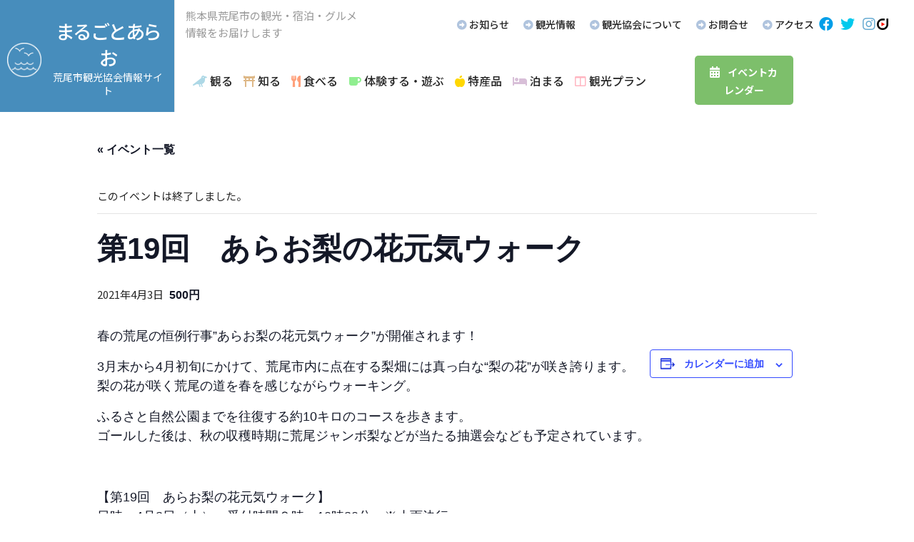

--- FILE ---
content_type: text/html; charset=UTF-8
request_url: https://arao-kankou.jp/event/%E7%AC%AC19%E5%9B%9E%E3%80%80%E3%81%82%E3%82%89%E3%81%8A%E6%A2%A8%E3%81%AE%E8%8A%B1%E5%85%83%E6%B0%97%E3%82%A6%E3%82%A9%E3%83%BC%E3%82%AF/
body_size: 19658
content:
<!DOCTYPE html>
<html lang="ja">
<head>
<!-- wexal_pst_init.js does not exist -->
<!-- engagement_delay.js does not exist -->
<!-- proxy.php does not exists -->
<link rel="dns-prefetch" href="//c0.wp.com/">
<link rel="preconnect" href="//c0.wp.com/">
<link rel="dns-prefetch" href="//i0.wp.com/">
<link rel="dns-prefetch" href="//pro.fontawesome.com/">
<link rel="dns-prefetch" href="//fonts.googleapis.com/">
<link rel="dns-prefetch" href="//cooljapan-videos.com/">
<link rel="dns-prefetch" href="//www.googletagmanager.com/">
<link rel="dns-prefetch" href="//www.google.com/">
<link rel="dns-prefetch" href="//stats.wp.com/">
<meta charset="UTF-8"/>
<meta name='viewport' content='width=device-width, initial-scale=1.0'/>
<meta http-equiv='X-UA-Compatible' content='IE=edge'/>
<link rel="profile" href="https://gmpg.org/xfn/11"/>
<link rel='stylesheet' id='tribe-events-views-v2-bootstrap-datepicker-styles-css' href='https://arao-kankou.jp/wp-content/plugins/the-events-calendar/vendor/bootstrap-datepicker/css/bootstrap-datepicker.standalone.min.css?ver=6.15.5' media='all'/>
<link rel='stylesheet' id='tec-variables-skeleton-css' href='https://arao-kankou.jp/wp-content/plugins/the-events-calendar/common/build/css/variables-skeleton.css?ver=6.9.4' media='all'/>
<link rel='stylesheet' id='tribe-common-skeleton-style-css' href='https://arao-kankou.jp/wp-content/plugins/the-events-calendar/common/build/css/common-skeleton.css?ver=6.9.4' media='all'/>
<link rel='stylesheet' id='tribe-tooltipster-css-css' href='https://arao-kankou.jp/wp-content/plugins/the-events-calendar/common/vendor/tooltipster/tooltipster.bundle.min.css?ver=6.9.4' media='all'/>
<link rel='stylesheet' id='tribe-events-views-v2-skeleton-css' href='https://arao-kankou.jp/wp-content/plugins/the-events-calendar/build/css/views-skeleton.css?ver=6.15.5' media='all'/>
<link rel='stylesheet' id='tec-variables-full-css' href='https://arao-kankou.jp/wp-content/plugins/the-events-calendar/common/build/css/variables-full.css?ver=6.9.4' media='all'/>
<link rel='stylesheet' id='tribe-common-full-style-css' href='https://arao-kankou.jp/wp-content/plugins/the-events-calendar/common/build/css/common-full.css?ver=6.9.4' media='all'/>
<link rel='stylesheet' id='tribe-events-views-v2-full-css' href='https://arao-kankou.jp/wp-content/plugins/the-events-calendar/build/css/views-full.css?ver=6.15.5' media='all'/>
<link rel='stylesheet' id='tribe-events-views-v2-print-css' href='https://arao-kankou.jp/wp-content/plugins/the-events-calendar/build/css/views-print.css?ver=6.15.5' media='print'/>
<meta name='robots' content='index, follow, max-image-preview:large, max-snippet:-1, max-video-preview:-1'/>
<style>img:is([sizes="auto" i], [sizes^="auto," i]) { contain-intrinsic-size: 3000px 1500px }</style>
<!-- This site is optimized with the Yoast SEO plugin v26.0 - https://yoast.com/wordpress/plugins/seo/ -->
<title>第19回　あらお梨の花元気ウォーク | まるごとあらお 荒尾市観光協会</title>
<link rel="canonical" href="https://arao-kankou.jp/event/第19回　あらお梨の花元気ウォーク/"/>
<meta property="og:locale" content="ja_JP"/>
<meta property="og:type" content="article"/>
<meta property="og:title" content="第19回　あらお梨の花元気ウォーク | まるごとあらお 荒尾市観光協会"/>
<meta property="og:description" content="春の荒尾の恒例行事”あらお梨の花元気ウォーク”が開催されます！ 3月末から4月初旬にかけて、荒尾市内に点在する梨畑には真っ白な“梨の花”が咲き誇ります。 梨の花が咲く荒尾の道を春を感じながらウォーキング。 ふるさと自然公&hellip;"/>
<meta property="og:url" content="https://arao-kankou.jp/event/第19回　あらお梨の花元気ウォーク/"/>
<meta property="og:site_name" content="まるごとあらお 荒尾市観光協会"/>
<meta property="og:image" content="https://i0.wp.com/arao-kankou.jp/wp-content/uploads/2021/03/2103_nhwsq.jpg?fit=1280%2C1280&ssl=1"/>
<meta property="og:image:width" content="1280"/>
<meta property="og:image:height" content="1280"/>
<meta property="og:image:type" content="image/jpeg"/>
<meta name="twitter:card" content="summary_large_image"/>
<script type="application/ld+json" class="yoast-schema-graph">{"@context":"https://schema.org","@graph":[{"@type":"WebPage","@id":"https://arao-kankou.jp/event/%e7%ac%ac19%e5%9b%9e%e3%80%80%e3%81%82%e3%82%89%e3%81%8a%e6%a2%a8%e3%81%ae%e8%8a%b1%e5%85%83%e6%b0%97%e3%82%a6%e3%82%a9%e3%83%bc%e3%82%af/","url":"https://arao-kankou.jp/event/%e7%ac%ac19%e5%9b%9e%e3%80%80%e3%81%82%e3%82%89%e3%81%8a%e6%a2%a8%e3%81%ae%e8%8a%b1%e5%85%83%e6%b0%97%e3%82%a6%e3%82%a9%e3%83%bc%e3%82%af/","name":"第19回　あらお梨の花元気ウォーク | まるごとあらお 荒尾市観光協会","isPartOf":{"@id":"https://arao-kankou.jp/#website"},"primaryImageOfPage":{"@id":"https://arao-kankou.jp/event/%e7%ac%ac19%e5%9b%9e%e3%80%80%e3%81%82%e3%82%89%e3%81%8a%e6%a2%a8%e3%81%ae%e8%8a%b1%e5%85%83%e6%b0%97%e3%82%a6%e3%82%a9%e3%83%bc%e3%82%af/#primaryimage"},"image":{"@id":"https://arao-kankou.jp/event/%e7%ac%ac19%e5%9b%9e%e3%80%80%e3%81%82%e3%82%89%e3%81%8a%e6%a2%a8%e3%81%ae%e8%8a%b1%e5%85%83%e6%b0%97%e3%82%a6%e3%82%a9%e3%83%bc%e3%82%af/#primaryimage"},"thumbnailUrl":"https://i0.wp.com/arao-kankou.jp/wp-content/uploads/2021/03/2103_nhwsq.jpg?fit=1280%2C1280&ssl=1","datePublished":"2021-03-05T02:48:46+00:00","breadcrumb":{"@id":"https://arao-kankou.jp/event/%e7%ac%ac19%e5%9b%9e%e3%80%80%e3%81%82%e3%82%89%e3%81%8a%e6%a2%a8%e3%81%ae%e8%8a%b1%e5%85%83%e6%b0%97%e3%82%a6%e3%82%a9%e3%83%bc%e3%82%af/#breadcrumb"},"inLanguage":"ja","potentialAction":[{"@type":"ReadAction","target":["https://arao-kankou.jp/event/%e7%ac%ac19%e5%9b%9e%e3%80%80%e3%81%82%e3%82%89%e3%81%8a%e6%a2%a8%e3%81%ae%e8%8a%b1%e5%85%83%e6%b0%97%e3%82%a6%e3%82%a9%e3%83%bc%e3%82%af/"]}]},{"@type":"ImageObject","inLanguage":"ja","@id":"https://arao-kankou.jp/event/%e7%ac%ac19%e5%9b%9e%e3%80%80%e3%81%82%e3%82%89%e3%81%8a%e6%a2%a8%e3%81%ae%e8%8a%b1%e5%85%83%e6%b0%97%e3%82%a6%e3%82%a9%e3%83%bc%e3%82%af/#primaryimage","url":"https://i0.wp.com/arao-kankou.jp/wp-content/uploads/2021/03/2103_nhwsq.jpg?fit=1280%2C1280&ssl=1","contentUrl":"https://i0.wp.com/arao-kankou.jp/wp-content/uploads/2021/03/2103_nhwsq.jpg?fit=1280%2C1280&ssl=1","width":1280,"height":1280},{"@type":"BreadcrumbList","@id":"https://arao-kankou.jp/event/%e7%ac%ac19%e5%9b%9e%e3%80%80%e3%81%82%e3%82%89%e3%81%8a%e6%a2%a8%e3%81%ae%e8%8a%b1%e5%85%83%e6%b0%97%e3%82%a6%e3%82%a9%e3%83%bc%e3%82%af/#breadcrumb","itemListElement":[{"@type":"ListItem","position":1,"name":"ホーム","item":"https://arao-kankou.jp/"},{"@type":"ListItem","position":2,"name":"イベント","item":"https://arao-kankou.jp/events/"},{"@type":"ListItem","position":3,"name":"第19回　あらお梨の花元気ウォーク"}]},{"@type":"WebSite","@id":"https://arao-kankou.jp/#website","url":"https://arao-kankou.jp/","name":"まるごとあらお 荒尾市観光協会","description":"荒尾市観光協会の公式ホームページです。観光名所、お土産、特産品、おすすめスポット、観光プラン、重要文化財等ご紹介しています。","potentialAction":[{"@type":"SearchAction","target":{"@type":"EntryPoint","urlTemplate":"https://arao-kankou.jp/?s={search_term_string}"},"query-input":{"@type":"PropertyValueSpecification","valueRequired":true,"valueName":"search_term_string"}}],"inLanguage":"ja"},{"@type":"Event","name":"第19回　あらお梨の花元気ウォーク","description":"春の荒尾の恒例行事”あらお梨の花元気ウォーク”が開催されます！ 3月末から4月初旬にかけて、荒尾市内に点在する梨畑には真っ白な“梨の花”が咲き誇ります。 梨の花が咲く荒尾の道を春を感じながらウォーキング。 ふるさと自然公&hellip;","image":{"@id":"https://arao-kankou.jp/event/%e7%ac%ac19%e5%9b%9e%e3%80%80%e3%81%82%e3%82%89%e3%81%8a%e6%a2%a8%e3%81%ae%e8%8a%b1%e5%85%83%e6%b0%97%e3%82%a6%e3%82%a9%e3%83%bc%e3%82%af/#primaryimage"},"url":"https://arao-kankou.jp/event/%e7%ac%ac19%e5%9b%9e%e3%80%80%e3%81%82%e3%82%89%e3%81%8a%e6%a2%a8%e3%81%ae%e8%8a%b1%e5%85%83%e6%b0%97%e3%82%a6%e3%82%a9%e3%83%bc%e3%82%af/","eventAttendanceMode":"https://schema.org/OfflineEventAttendanceMode","eventStatus":"https://schema.org/EventScheduled","startDate":"2021-04-03T00:00:00+09:00","endDate":"2021-04-03T23:59:59+09:00","offers":{"@type":"Offer","price":"500","priceCurrency":"JPN","url":"https://arao-kankou.jp/event/%e7%ac%ac19%e5%9b%9e%e3%80%80%e3%81%82%e3%82%89%e3%81%8a%e6%a2%a8%e3%81%ae%e8%8a%b1%e5%85%83%e6%b0%97%e3%82%a6%e3%82%a9%e3%83%bc%e3%82%af/","category":"primary","availability":"inStock","validFrom":"1970-01-01T00:00:00+00:00"},"@id":"https://arao-kankou.jp/event/%e7%ac%ac19%e5%9b%9e%e3%80%80%e3%81%82%e3%82%89%e3%81%8a%e6%a2%a8%e3%81%ae%e8%8a%b1%e5%85%83%e6%b0%97%e3%82%a6%e3%82%a9%e3%83%bc%e3%82%af/#event","mainEntityOfPage":{"@id":"https://arao-kankou.jp/event/%e7%ac%ac19%e5%9b%9e%e3%80%80%e3%81%82%e3%82%89%e3%81%8a%e6%a2%a8%e3%81%ae%e8%8a%b1%e5%85%83%e6%b0%97%e3%82%a6%e3%82%a9%e3%83%bc%e3%82%af/"}}]}</script>
<!-- / Yoast SEO plugin. -->
<link rel='dns-prefetch' href='//stats.wp.com'/>
<link rel='dns-prefetch' href='//pro.fontawesome.com'/>
<link rel='dns-prefetch' href='//fonts.googleapis.com'/>
<link href='https://fonts.gstatic.com' crossorigin rel='preconnect'/>
<link rel='preconnect' href='//i0.wp.com'/>
<link rel='preconnect' href='//c0.wp.com'/>
<link rel="alternate" type="text/calendar" title="まるごとあらお 荒尾市観光協会 &raquo; iCal フィード" href="https://arao-kankou.jp/events/?ical=1"/>
<!-- This site uses the Google Analytics by MonsterInsights plugin v9.11.1 - Using Analytics tracking - https://www.monsterinsights.com/ -->
<script src="//www.googletagmanager.com/gtag/js?id=G-05GC90GZQP" data-cfasync="false" data-wpfc-render="false" async></script>
<script data-cfasync="false" data-wpfc-render="false">
				var mi_version = '9.11.1';
				var mi_track_user = true;
				var mi_no_track_reason = '';
								var MonsterInsightsDefaultLocations = {"page_location":"https:\/\/arao-kankou.jp\/event\/%E7%AC%AC19%E5%9B%9E%E3%80%80%E3%81%82%E3%82%89%E3%81%8A%E6%A2%A8%E3%81%AE%E8%8A%B1%E5%85%83%E6%B0%97%E3%82%A6%E3%82%A9%E3%83%BC%E3%82%AF\/"};
								if ( typeof MonsterInsightsPrivacyGuardFilter === 'function' ) {
					var MonsterInsightsLocations = (typeof MonsterInsightsExcludeQuery === 'object') ? MonsterInsightsPrivacyGuardFilter( MonsterInsightsExcludeQuery ) : MonsterInsightsPrivacyGuardFilter( MonsterInsightsDefaultLocations );
				} else {
					var MonsterInsightsLocations = (typeof MonsterInsightsExcludeQuery === 'object') ? MonsterInsightsExcludeQuery : MonsterInsightsDefaultLocations;
				}

								var disableStrs = [
										'ga-disable-G-05GC90GZQP',
									];

				/* Function to detect opted out users */
				function __gtagTrackerIsOptedOut() {
					for (var index = 0; index < disableStrs.length; index++) {
						if (document.cookie.indexOf(disableStrs[index] + '=true') > -1) {
							return true;
						}
					}

					return false;
				}

				/* Disable tracking if the opt-out cookie exists. */
				if (__gtagTrackerIsOptedOut()) {
					for (var index = 0; index < disableStrs.length; index++) {
						window[disableStrs[index]] = true;
					}
				}

				/* Opt-out function */
				function __gtagTrackerOptout() {
					for (var index = 0; index < disableStrs.length; index++) {
						document.cookie = disableStrs[index] + '=true; expires=Thu, 31 Dec 2099 23:59:59 UTC; path=/';
						window[disableStrs[index]] = true;
					}
				}

				if ('undefined' === typeof gaOptout) {
					function gaOptout() {
						__gtagTrackerOptout();
					}
				}
								window.dataLayer = window.dataLayer || [];

				window.MonsterInsightsDualTracker = {
					helpers: {},
					trackers: {},
				};
				if (mi_track_user) {
					function __gtagDataLayer() {
						dataLayer.push(arguments);
					}

					function __gtagTracker(type, name, parameters) {
						if (!parameters) {
							parameters = {};
						}

						if (parameters.send_to) {
							__gtagDataLayer.apply(null, arguments);
							return;
						}

						if (type === 'event') {
														parameters.send_to = monsterinsights_frontend.v4_id;
							var hookName = name;
							if (typeof parameters['event_category'] !== 'undefined') {
								hookName = parameters['event_category'] + ':' + name;
							}

							if (typeof MonsterInsightsDualTracker.trackers[hookName] !== 'undefined') {
								MonsterInsightsDualTracker.trackers[hookName](parameters);
							} else {
								__gtagDataLayer('event', name, parameters);
							}
							
						} else {
							__gtagDataLayer.apply(null, arguments);
						}
					}

					__gtagTracker('js', new Date());
					__gtagTracker('set', {
						'developer_id.dZGIzZG': true,
											});
					if ( MonsterInsightsLocations.page_location ) {
						__gtagTracker('set', MonsterInsightsLocations);
					}
										__gtagTracker('config', 'G-05GC90GZQP', {"forceSSL":"true","link_attribution":"true"} );
										window.gtag = __gtagTracker;										(function () {
						/* https://developers.google.com/analytics/devguides/collection/analyticsjs/ */
						/* ga and __gaTracker compatibility shim. */
						var noopfn = function () {
							return null;
						};
						var newtracker = function () {
							return new Tracker();
						};
						var Tracker = function () {
							return null;
						};
						var p = Tracker.prototype;
						p.get = noopfn;
						p.set = noopfn;
						p.send = function () {
							var args = Array.prototype.slice.call(arguments);
							args.unshift('send');
							__gaTracker.apply(null, args);
						};
						var __gaTracker = function () {
							var len = arguments.length;
							if (len === 0) {
								return;
							}
							var f = arguments[len - 1];
							if (typeof f !== 'object' || f === null || typeof f.hitCallback !== 'function') {
								if ('send' === arguments[0]) {
									var hitConverted, hitObject = false, action;
									if ('event' === arguments[1]) {
										if ('undefined' !== typeof arguments[3]) {
											hitObject = {
												'eventAction': arguments[3],
												'eventCategory': arguments[2],
												'eventLabel': arguments[4],
												'value': arguments[5] ? arguments[5] : 1,
											}
										}
									}
									if ('pageview' === arguments[1]) {
										if ('undefined' !== typeof arguments[2]) {
											hitObject = {
												'eventAction': 'page_view',
												'page_path': arguments[2],
											}
										}
									}
									if (typeof arguments[2] === 'object') {
										hitObject = arguments[2];
									}
									if (typeof arguments[5] === 'object') {
										Object.assign(hitObject, arguments[5]);
									}
									if ('undefined' !== typeof arguments[1].hitType) {
										hitObject = arguments[1];
										if ('pageview' === hitObject.hitType) {
											hitObject.eventAction = 'page_view';
										}
									}
									if (hitObject) {
										action = 'timing' === arguments[1].hitType ? 'timing_complete' : hitObject.eventAction;
										hitConverted = mapArgs(hitObject);
										__gtagTracker('event', action, hitConverted);
									}
								}
								return;
							}

							function mapArgs(args) {
								var arg, hit = {};
								var gaMap = {
									'eventCategory': 'event_category',
									'eventAction': 'event_action',
									'eventLabel': 'event_label',
									'eventValue': 'event_value',
									'nonInteraction': 'non_interaction',
									'timingCategory': 'event_category',
									'timingVar': 'name',
									'timingValue': 'value',
									'timingLabel': 'event_label',
									'page': 'page_path',
									'location': 'page_location',
									'title': 'page_title',
									'referrer' : 'page_referrer',
								};
								for (arg in args) {
																		if (!(!args.hasOwnProperty(arg) || !gaMap.hasOwnProperty(arg))) {
										hit[gaMap[arg]] = args[arg];
									} else {
										hit[arg] = args[arg];
									}
								}
								return hit;
							}

							try {
								f.hitCallback();
							} catch (ex) {
							}
						};
						__gaTracker.create = newtracker;
						__gaTracker.getByName = newtracker;
						__gaTracker.getAll = function () {
							return [];
						};
						__gaTracker.remove = noopfn;
						__gaTracker.loaded = true;
						window['__gaTracker'] = __gaTracker;
					})();
									} else {
										console.log("");
					(function () {
						function __gtagTracker() {
							return null;
						}

						window['__gtagTracker'] = __gtagTracker;
						window['gtag'] = __gtagTracker;
					})();
									}
			</script>
<!-- / Google Analytics by MonsterInsights -->
<script>
window._wpemojiSettings = {"baseUrl":"https:\/\/s.w.org\/images\/core\/emoji\/16.0.1\/72x72\/","ext":".png","svgUrl":"https:\/\/s.w.org\/images\/core\/emoji\/16.0.1\/svg\/","svgExt":".svg","source":{"concatemoji":"https:\/\/arao-kankou.jp\/wp-includes\/js\/wp-emoji-release.min.js?ver=6.8.2"}};
/*! This file is auto-generated */
!function(s,n){var o,i,e;function c(e){try{var t={supportTests:e,timestamp:(new Date).valueOf()};sessionStorage.setItem(o,JSON.stringify(t))}catch(e){}}function p(e,t,n){e.clearRect(0,0,e.canvas.width,e.canvas.height),e.fillText(t,0,0);var t=new Uint32Array(e.getImageData(0,0,e.canvas.width,e.canvas.height).data),a=(e.clearRect(0,0,e.canvas.width,e.canvas.height),e.fillText(n,0,0),new Uint32Array(e.getImageData(0,0,e.canvas.width,e.canvas.height).data));return t.every(function(e,t){return e===a[t]})}function u(e,t){e.clearRect(0,0,e.canvas.width,e.canvas.height),e.fillText(t,0,0);for(var n=e.getImageData(16,16,1,1),a=0;a<n.data.length;a++)if(0!==n.data[a])return!1;return!0}function f(e,t,n,a){switch(t){case"flag":return n(e,"\ud83c\udff3\ufe0f\u200d\u26a7\ufe0f","\ud83c\udff3\ufe0f\u200b\u26a7\ufe0f")?!1:!n(e,"\ud83c\udde8\ud83c\uddf6","\ud83c\udde8\u200b\ud83c\uddf6")&&!n(e,"\ud83c\udff4\udb40\udc67\udb40\udc62\udb40\udc65\udb40\udc6e\udb40\udc67\udb40\udc7f","\ud83c\udff4\u200b\udb40\udc67\u200b\udb40\udc62\u200b\udb40\udc65\u200b\udb40\udc6e\u200b\udb40\udc67\u200b\udb40\udc7f");case"emoji":return!a(e,"\ud83e\udedf")}return!1}function g(e,t,n,a){var r="undefined"!=typeof WorkerGlobalScope&&self instanceof WorkerGlobalScope?new OffscreenCanvas(300,150):s.createElement("canvas"),o=r.getContext("2d",{willReadFrequently:!0}),i=(o.textBaseline="top",o.font="600 32px Arial",{});return e.forEach(function(e){i[e]=t(o,e,n,a)}),i}function t(e){var t=s.createElement("script");t.src=e,t.defer=!0,s.head.appendChild(t)}"undefined"!=typeof Promise&&(o="wpEmojiSettingsSupports",i=["flag","emoji"],n.supports={everything:!0,everythingExceptFlag:!0},e=new Promise(function(e){s.addEventListener("DOMContentLoaded",e,{once:!0})}),new Promise(function(t){var n=function(){try{var e=JSON.parse(sessionStorage.getItem(o));if("object"==typeof e&&"number"==typeof e.timestamp&&(new Date).valueOf()<e.timestamp+604800&&"object"==typeof e.supportTests)return e.supportTests}catch(e){}return null}();if(!n){if("undefined"!=typeof Worker&&"undefined"!=typeof OffscreenCanvas&&"undefined"!=typeof URL&&URL.createObjectURL&&"undefined"!=typeof Blob)try{var e="postMessage("+g.toString()+"("+[JSON.stringify(i),f.toString(),p.toString(),u.toString()].join(",")+"));",a=new Blob([e],{type:"text/javascript"}),r=new Worker(URL.createObjectURL(a),{name:"wpTestEmojiSupports"});return void(r.onmessage=function(e){c(n=e.data),r.terminate(),t(n)})}catch(e){}c(n=g(i,f,p,u))}t(n)}).then(function(e){for(var t in e)n.supports[t]=e[t],n.supports.everything=n.supports.everything&&n.supports[t],"flag"!==t&&(n.supports.everythingExceptFlag=n.supports.everythingExceptFlag&&n.supports[t]);n.supports.everythingExceptFlag=n.supports.everythingExceptFlag&&!n.supports.flag,n.DOMReady=!1,n.readyCallback=function(){n.DOMReady=!0}}).then(function(){return e}).then(function(){var e;n.supports.everything||(n.readyCallback(),(e=n.source||{}).concatemoji?t(e.concatemoji):e.wpemoji&&e.twemoji&&(t(e.twemoji),t(e.wpemoji)))}))}((window,document),window._wpemojiSettings);
</script>
<link rel='stylesheet' id='sbi_styles-css' href='https://arao-kankou.jp/wp-content/plugins/instagram-feed/css/sbi-styles.min.css?ver=6.9.1' media='all'/>
<link rel='stylesheet' id='tribe-events-v2-single-skeleton-css' href='https://arao-kankou.jp/wp-content/plugins/the-events-calendar/build/css/tribe-events-single-skeleton.css?ver=6.15.5' media='all'/>
<link rel='stylesheet' id='tribe-events-v2-single-skeleton-full-css' href='https://arao-kankou.jp/wp-content/plugins/the-events-calendar/build/css/tribe-events-single-full.css?ver=6.15.5' media='all'/>
<link rel='stylesheet' id='wp-block-library-css' href='https://c0.wp.com/c/6.8.2/wp-includes/css/dist/block-library/style.min.css' media='all'/>
<style id='wp-block-library-theme-inline-css'>
.wp-block-audio :where(figcaption){color:#555;font-size:13px;text-align:center}.is-dark-theme .wp-block-audio :where(figcaption){color:#ffffffa6}.wp-block-audio{margin:0 0 1em}.wp-block-code{border:1px solid #ccc;border-radius:4px;font-family:Menlo,Consolas,monaco,monospace;padding:.8em 1em}.wp-block-embed :where(figcaption){color:#555;font-size:13px;text-align:center}.is-dark-theme .wp-block-embed :where(figcaption){color:#ffffffa6}.wp-block-embed{margin:0 0 1em}.blocks-gallery-caption{color:#555;font-size:13px;text-align:center}.is-dark-theme .blocks-gallery-caption{color:#ffffffa6}:root :where(.wp-block-image figcaption){color:#555;font-size:13px;text-align:center}.is-dark-theme :root :where(.wp-block-image figcaption){color:#ffffffa6}.wp-block-image{margin:0 0 1em}.wp-block-pullquote{border-bottom:4px solid;border-top:4px solid;color:currentColor;margin-bottom:1.75em}.wp-block-pullquote cite,.wp-block-pullquote footer,.wp-block-pullquote__citation{color:currentColor;font-size:.8125em;font-style:normal;text-transform:uppercase}.wp-block-quote{border-left:.25em solid;margin:0 0 1.75em;padding-left:1em}.wp-block-quote cite,.wp-block-quote footer{color:currentColor;font-size:.8125em;font-style:normal;position:relative}.wp-block-quote:where(.has-text-align-right){border-left:none;border-right:.25em solid;padding-left:0;padding-right:1em}.wp-block-quote:where(.has-text-align-center){border:none;padding-left:0}.wp-block-quote.is-large,.wp-block-quote.is-style-large,.wp-block-quote:where(.is-style-plain){border:none}.wp-block-search .wp-block-search__label{font-weight:700}.wp-block-search__button{border:1px solid #ccc;padding:.375em .625em}:where(.wp-block-group.has-background){padding:1.25em 2.375em}.wp-block-separator.has-css-opacity{opacity:.4}.wp-block-separator{border:none;border-bottom:2px solid;margin-left:auto;margin-right:auto}.wp-block-separator.has-alpha-channel-opacity{opacity:1}.wp-block-separator:not(.is-style-wide):not(.is-style-dots){width:100px}.wp-block-separator.has-background:not(.is-style-dots){border-bottom:none;height:1px}.wp-block-separator.has-background:not(.is-style-wide):not(.is-style-dots){height:2px}.wp-block-table{margin:0 0 1em}.wp-block-table td,.wp-block-table th{word-break:normal}.wp-block-table :where(figcaption){color:#555;font-size:13px;text-align:center}.is-dark-theme .wp-block-table :where(figcaption){color:#ffffffa6}.wp-block-video :where(figcaption){color:#555;font-size:13px;text-align:center}.is-dark-theme .wp-block-video :where(figcaption){color:#ffffffa6}.wp-block-video{margin:0 0 1em}:root :where(.wp-block-template-part.has-background){margin-bottom:0;margin-top:0;padding:1.25em 2.375em}
</style>
<style id='classic-theme-styles-inline-css'>
/*! This file is auto-generated */
.wp-block-button__link{color:#fff;background-color:#32373c;border-radius:9999px;box-shadow:none;text-decoration:none;padding:calc(.667em + 2px) calc(1.333em + 2px);font-size:1.125em}.wp-block-file__button{background:#32373c;color:#fff;text-decoration:none}
</style>
<link rel='stylesheet' id='mediaelement-css' href='https://c0.wp.com/c/6.8.2/wp-includes/js/mediaelement/mediaelementplayer-legacy.min.css' media='all'/>
<link rel='stylesheet' id='wp-mediaelement-css' href='https://c0.wp.com/c/6.8.2/wp-includes/js/mediaelement/wp-mediaelement.min.css' media='all'/>
<style id='jetpack-sharing-buttons-style-inline-css'>
.jetpack-sharing-buttons__services-list{display:flex;flex-direction:row;flex-wrap:wrap;gap:0;list-style-type:none;margin:5px;padding:0}.jetpack-sharing-buttons__services-list.has-small-icon-size{font-size:12px}.jetpack-sharing-buttons__services-list.has-normal-icon-size{font-size:16px}.jetpack-sharing-buttons__services-list.has-large-icon-size{font-size:24px}.jetpack-sharing-buttons__services-list.has-huge-icon-size{font-size:36px}@media print{.jetpack-sharing-buttons__services-list{display:none!important}}.editor-styles-wrapper .wp-block-jetpack-sharing-buttons{gap:0;padding-inline-start:0}ul.jetpack-sharing-buttons__services-list.has-background{padding:1.25em 2.375em}
</style>
<style id='global-styles-inline-css'>
:root{--wp--preset--aspect-ratio--square: 1;--wp--preset--aspect-ratio--4-3: 4/3;--wp--preset--aspect-ratio--3-4: 3/4;--wp--preset--aspect-ratio--3-2: 3/2;--wp--preset--aspect-ratio--2-3: 2/3;--wp--preset--aspect-ratio--16-9: 16/9;--wp--preset--aspect-ratio--9-16: 9/16;--wp--preset--color--black: #000000;--wp--preset--color--cyan-bluish-gray: #abb8c3;--wp--preset--color--white: #ffffff;--wp--preset--color--pale-pink: #f78da7;--wp--preset--color--vivid-red: #cf2e2e;--wp--preset--color--luminous-vivid-orange: #ff6900;--wp--preset--color--luminous-vivid-amber: #fcb900;--wp--preset--color--light-green-cyan: #7bdcb5;--wp--preset--color--vivid-green-cyan: #00d084;--wp--preset--color--pale-cyan-blue: #8ed1fc;--wp--preset--color--vivid-cyan-blue: #0693e3;--wp--preset--color--vivid-purple: #9b51e0;--wp--preset--color--fl-heading-text: #272727;--wp--preset--color--fl-body-bg: #ffffff;--wp--preset--color--fl-body-text: #272727;--wp--preset--color--fl-accent: #6badd3;--wp--preset--color--fl-accent-hover: #9e9e9e;--wp--preset--color--fl-topbar-bg: #ffffff;--wp--preset--color--fl-topbar-text: #000000;--wp--preset--color--fl-topbar-link: #428bca;--wp--preset--color--fl-topbar-hover: #428bca;--wp--preset--color--fl-header-bg: #ffffff;--wp--preset--color--fl-header-text: #000000;--wp--preset--color--fl-header-link: #428bca;--wp--preset--color--fl-header-hover: #428bca;--wp--preset--color--fl-nav-bg: #ffffff;--wp--preset--color--fl-nav-link: #428bca;--wp--preset--color--fl-nav-hover: #428bca;--wp--preset--color--fl-content-bg: #ffffff;--wp--preset--color--fl-footer-widgets-bg: #ffffff;--wp--preset--color--fl-footer-widgets-text: #000000;--wp--preset--color--fl-footer-widgets-link: #428bca;--wp--preset--color--fl-footer-widgets-hover: #428bca;--wp--preset--color--fl-footer-bg: #ffffff;--wp--preset--color--fl-footer-text: #000000;--wp--preset--color--fl-footer-link: #428bca;--wp--preset--color--fl-footer-hover: #428bca;--wp--preset--gradient--vivid-cyan-blue-to-vivid-purple: linear-gradient(135deg,rgba(6,147,227,1) 0%,rgb(155,81,224) 100%);--wp--preset--gradient--light-green-cyan-to-vivid-green-cyan: linear-gradient(135deg,rgb(122,220,180) 0%,rgb(0,208,130) 100%);--wp--preset--gradient--luminous-vivid-amber-to-luminous-vivid-orange: linear-gradient(135deg,rgba(252,185,0,1) 0%,rgba(255,105,0,1) 100%);--wp--preset--gradient--luminous-vivid-orange-to-vivid-red: linear-gradient(135deg,rgba(255,105,0,1) 0%,rgb(207,46,46) 100%);--wp--preset--gradient--very-light-gray-to-cyan-bluish-gray: linear-gradient(135deg,rgb(238,238,238) 0%,rgb(169,184,195) 100%);--wp--preset--gradient--cool-to-warm-spectrum: linear-gradient(135deg,rgb(74,234,220) 0%,rgb(151,120,209) 20%,rgb(207,42,186) 40%,rgb(238,44,130) 60%,rgb(251,105,98) 80%,rgb(254,248,76) 100%);--wp--preset--gradient--blush-light-purple: linear-gradient(135deg,rgb(255,206,236) 0%,rgb(152,150,240) 100%);--wp--preset--gradient--blush-bordeaux: linear-gradient(135deg,rgb(254,205,165) 0%,rgb(254,45,45) 50%,rgb(107,0,62) 100%);--wp--preset--gradient--luminous-dusk: linear-gradient(135deg,rgb(255,203,112) 0%,rgb(199,81,192) 50%,rgb(65,88,208) 100%);--wp--preset--gradient--pale-ocean: linear-gradient(135deg,rgb(255,245,203) 0%,rgb(182,227,212) 50%,rgb(51,167,181) 100%);--wp--preset--gradient--electric-grass: linear-gradient(135deg,rgb(202,248,128) 0%,rgb(113,206,126) 100%);--wp--preset--gradient--midnight: linear-gradient(135deg,rgb(2,3,129) 0%,rgb(40,116,252) 100%);--wp--preset--font-size--small: 13px;--wp--preset--font-size--medium: 20px;--wp--preset--font-size--large: 36px;--wp--preset--font-size--x-large: 42px;--wp--preset--spacing--20: 0.44rem;--wp--preset--spacing--30: 0.67rem;--wp--preset--spacing--40: 1rem;--wp--preset--spacing--50: 1.5rem;--wp--preset--spacing--60: 2.25rem;--wp--preset--spacing--70: 3.38rem;--wp--preset--spacing--80: 5.06rem;--wp--preset--shadow--natural: 6px 6px 9px rgba(0, 0, 0, 0.2);--wp--preset--shadow--deep: 12px 12px 50px rgba(0, 0, 0, 0.4);--wp--preset--shadow--sharp: 6px 6px 0px rgba(0, 0, 0, 0.2);--wp--preset--shadow--outlined: 6px 6px 0px -3px rgba(255, 255, 255, 1), 6px 6px rgba(0, 0, 0, 1);--wp--preset--shadow--crisp: 6px 6px 0px rgba(0, 0, 0, 1);}:where(.is-layout-flex){gap: 0.5em;}:where(.is-layout-grid){gap: 0.5em;}body .is-layout-flex{display: flex;}.is-layout-flex{flex-wrap: wrap;align-items: center;}.is-layout-flex > :is(*, div){margin: 0;}body .is-layout-grid{display: grid;}.is-layout-grid > :is(*, div){margin: 0;}:where(.wp-block-columns.is-layout-flex){gap: 2em;}:where(.wp-block-columns.is-layout-grid){gap: 2em;}:where(.wp-block-post-template.is-layout-flex){gap: 1.25em;}:where(.wp-block-post-template.is-layout-grid){gap: 1.25em;}.has-black-color{color: var(--wp--preset--color--black) !important;}.has-cyan-bluish-gray-color{color: var(--wp--preset--color--cyan-bluish-gray) !important;}.has-white-color{color: var(--wp--preset--color--white) !important;}.has-pale-pink-color{color: var(--wp--preset--color--pale-pink) !important;}.has-vivid-red-color{color: var(--wp--preset--color--vivid-red) !important;}.has-luminous-vivid-orange-color{color: var(--wp--preset--color--luminous-vivid-orange) !important;}.has-luminous-vivid-amber-color{color: var(--wp--preset--color--luminous-vivid-amber) !important;}.has-light-green-cyan-color{color: var(--wp--preset--color--light-green-cyan) !important;}.has-vivid-green-cyan-color{color: var(--wp--preset--color--vivid-green-cyan) !important;}.has-pale-cyan-blue-color{color: var(--wp--preset--color--pale-cyan-blue) !important;}.has-vivid-cyan-blue-color{color: var(--wp--preset--color--vivid-cyan-blue) !important;}.has-vivid-purple-color{color: var(--wp--preset--color--vivid-purple) !important;}.has-black-background-color{background-color: var(--wp--preset--color--black) !important;}.has-cyan-bluish-gray-background-color{background-color: var(--wp--preset--color--cyan-bluish-gray) !important;}.has-white-background-color{background-color: var(--wp--preset--color--white) !important;}.has-pale-pink-background-color{background-color: var(--wp--preset--color--pale-pink) !important;}.has-vivid-red-background-color{background-color: var(--wp--preset--color--vivid-red) !important;}.has-luminous-vivid-orange-background-color{background-color: var(--wp--preset--color--luminous-vivid-orange) !important;}.has-luminous-vivid-amber-background-color{background-color: var(--wp--preset--color--luminous-vivid-amber) !important;}.has-light-green-cyan-background-color{background-color: var(--wp--preset--color--light-green-cyan) !important;}.has-vivid-green-cyan-background-color{background-color: var(--wp--preset--color--vivid-green-cyan) !important;}.has-pale-cyan-blue-background-color{background-color: var(--wp--preset--color--pale-cyan-blue) !important;}.has-vivid-cyan-blue-background-color{background-color: var(--wp--preset--color--vivid-cyan-blue) !important;}.has-vivid-purple-background-color{background-color: var(--wp--preset--color--vivid-purple) !important;}.has-black-border-color{border-color: var(--wp--preset--color--black) !important;}.has-cyan-bluish-gray-border-color{border-color: var(--wp--preset--color--cyan-bluish-gray) !important;}.has-white-border-color{border-color: var(--wp--preset--color--white) !important;}.has-pale-pink-border-color{border-color: var(--wp--preset--color--pale-pink) !important;}.has-vivid-red-border-color{border-color: var(--wp--preset--color--vivid-red) !important;}.has-luminous-vivid-orange-border-color{border-color: var(--wp--preset--color--luminous-vivid-orange) !important;}.has-luminous-vivid-amber-border-color{border-color: var(--wp--preset--color--luminous-vivid-amber) !important;}.has-light-green-cyan-border-color{border-color: var(--wp--preset--color--light-green-cyan) !important;}.has-vivid-green-cyan-border-color{border-color: var(--wp--preset--color--vivid-green-cyan) !important;}.has-pale-cyan-blue-border-color{border-color: var(--wp--preset--color--pale-cyan-blue) !important;}.has-vivid-cyan-blue-border-color{border-color: var(--wp--preset--color--vivid-cyan-blue) !important;}.has-vivid-purple-border-color{border-color: var(--wp--preset--color--vivid-purple) !important;}.has-vivid-cyan-blue-to-vivid-purple-gradient-background{background: var(--wp--preset--gradient--vivid-cyan-blue-to-vivid-purple) !important;}.has-light-green-cyan-to-vivid-green-cyan-gradient-background{background: var(--wp--preset--gradient--light-green-cyan-to-vivid-green-cyan) !important;}.has-luminous-vivid-amber-to-luminous-vivid-orange-gradient-background{background: var(--wp--preset--gradient--luminous-vivid-amber-to-luminous-vivid-orange) !important;}.has-luminous-vivid-orange-to-vivid-red-gradient-background{background: var(--wp--preset--gradient--luminous-vivid-orange-to-vivid-red) !important;}.has-very-light-gray-to-cyan-bluish-gray-gradient-background{background: var(--wp--preset--gradient--very-light-gray-to-cyan-bluish-gray) !important;}.has-cool-to-warm-spectrum-gradient-background{background: var(--wp--preset--gradient--cool-to-warm-spectrum) !important;}.has-blush-light-purple-gradient-background{background: var(--wp--preset--gradient--blush-light-purple) !important;}.has-blush-bordeaux-gradient-background{background: var(--wp--preset--gradient--blush-bordeaux) !important;}.has-luminous-dusk-gradient-background{background: var(--wp--preset--gradient--luminous-dusk) !important;}.has-pale-ocean-gradient-background{background: var(--wp--preset--gradient--pale-ocean) !important;}.has-electric-grass-gradient-background{background: var(--wp--preset--gradient--electric-grass) !important;}.has-midnight-gradient-background{background: var(--wp--preset--gradient--midnight) !important;}.has-small-font-size{font-size: var(--wp--preset--font-size--small) !important;}.has-medium-font-size{font-size: var(--wp--preset--font-size--medium) !important;}.has-large-font-size{font-size: var(--wp--preset--font-size--large) !important;}.has-x-large-font-size{font-size: var(--wp--preset--font-size--x-large) !important;}
:where(.wp-block-post-template.is-layout-flex){gap: 1.25em;}:where(.wp-block-post-template.is-layout-grid){gap: 1.25em;}
:where(.wp-block-columns.is-layout-flex){gap: 2em;}:where(.wp-block-columns.is-layout-grid){gap: 2em;}
:root :where(.wp-block-pullquote){font-size: 1.5em;line-height: 1.6;}
</style>
<link rel='stylesheet' id='font-awesome-5-css' href='https://pro.fontawesome.com/releases/v5.15.4/css/all.css?ver=2.9.4' media='all'/>
<link rel='stylesheet' id='fl-builder-layout-bundle-6f597a0defdb87c4b349e2a896007264-css' href='https://arao-kankou.jp/wp-content/uploads/bb-plugin/cache/6f597a0defdb87c4b349e2a896007264-layout-bundle.css?ver=2.9.4-1.5.2' media='all'/>
<link rel='stylesheet' id='jquery-magnificpopup-css' href='https://arao-kankou.jp/wp-content/plugins/bb-plugin/css/jquery.magnificpopup.min.css?ver=2.9.4' media='all'/>
<link rel='stylesheet' id='base-css' href='https://arao-kankou.jp/wp-content/themes/bb-theme/css/base.min.css?ver=1.7.18.1' media='all'/>
<link rel='stylesheet' id='fl-automator-skin-css' href='https://arao-kankou.jp/wp-content/uploads/bb-theme/skin-68db37bd562a3.css?ver=1.7.18.1' media='all'/>
<link rel='stylesheet' id='fl-child-theme-css' href='https://arao-kankou.jp/wp-content/themes/bb-theme-child/style.css?ver=6.8.2' media='all'/>
<link rel='stylesheet' id='pp-animate-css' href='https://arao-kankou.jp/wp-content/plugins/bbpowerpack/assets/css/animate.min.css?ver=3.5.1' media='all'/>
<link rel='stylesheet' id='fl-builder-google-fonts-97677ff639b30668be85c87fdd5c5ed6-css' href='//fonts.googleapis.com/css?family=Noto+Sans+JP%3A500%2C300%2C400%2C700%7CM+PLUS+1p%3A700&#038;ver=6.8.2' media='all'/>
<script src="https://c0.wp.com/c/6.8.2/wp-includes/js/jquery/jquery.min.js" id="jquery-core-js"></script>
<script src="https://c0.wp.com/c/6.8.2/wp-includes/js/jquery/jquery-migrate.min.js" id="jquery-migrate-js"></script>
<script src="https://arao-kankou.jp/wp-content/plugins/the-events-calendar/common/build/js/tribe-common.js?ver=9c44e11f3503a33e9540" id="tribe-common-js"></script>
<script src="https://arao-kankou.jp/wp-content/plugins/the-events-calendar/build/js/views/breakpoints.js?ver=4208de2df2852e0b91ec" id="tribe-events-views-v2-breakpoints-js"></script>
<script src="https://arao-kankou.jp/wp-content/plugins/google-analytics-for-wordpress/assets/js/frontend-gtag.min.js?ver=9.11.1" id="monsterinsights-frontend-script-js" async data-wp-strategy="async"></script>
<script data-cfasync="false" data-wpfc-render="false" id='monsterinsights-frontend-script-js-extra'>var monsterinsights_frontend = {"js_events_tracking":"true","download_extensions":"doc,pdf,ppt,zip,xls,docx,pptx,xlsx","inbound_paths":"[{\"path\":\"\\\/go\\\/\",\"label\":\"affiliate\"},{\"path\":\"\\\/recommend\\\/\",\"label\":\"affiliate\"}]","home_url":"https:\/\/arao-kankou.jp","hash_tracking":"false","v4_id":"G-05GC90GZQP"};</script>
<link rel="alternate" title="JSON" type="application/json" href="https://arao-kankou.jp/wp-json/wp/v2/tribe_events/8569"/>
<meta name="generator" content="WordPress 6.8.2"/>
<script>
			var bb_powerpack = {
				version: '2.40.6',
				getAjaxUrl: function() { return atob( 'aHR0cHM6Ly9hcmFvLWthbmtvdS5qcC93cC1hZG1pbi9hZG1pbi1hamF4LnBocA==' ); },
				callback: function() {},
				mapMarkerData: {},
				post_id: '8569',
				search_term: '',
				current_page: 'https://arao-kankou.jp/event/%E7%AC%AC19%E5%9B%9E%E3%80%80%E3%81%82%E3%82%89%E3%81%8A%E6%A2%A8%E3%81%AE%E8%8A%B1%E5%85%83%E6%B0%97%E3%82%A6%E3%82%A9%E3%83%BC%E3%82%AF/',
				conditionals: {
					is_front_page: false,
					is_home: false,
					is_archive: false,
					current_post_type: '',
					is_tax: false,
										is_author: false,
					current_author: false,
					is_search: false,
									}
			};
		</script>
<meta name="tec-api-version" content="v1"><meta name="tec-api-origin" content="https://arao-kankou.jp"><link rel="alternate" href="https://arao-kankou.jp/wp-json/tribe/events/v1/events/8569"/>	<style>img#wpstats{display:none}</style>
<link rel="icon" href="https://i0.wp.com/arao-kankou.jp/wp-content/uploads/2020/07/cropped-logo_b.png?fit=32%2C32&#038;ssl=1" sizes="32x32"/>
<link rel="icon" href="https://i0.wp.com/arao-kankou.jp/wp-content/uploads/2020/07/cropped-logo_b.png?fit=192%2C192&#038;ssl=1" sizes="192x192"/>
<link rel="apple-touch-icon" href="https://i0.wp.com/arao-kankou.jp/wp-content/uploads/2020/07/cropped-logo_b.png?fit=180%2C180&#038;ssl=1"/>
<meta name="msapplication-TileImage" content="https://i0.wp.com/arao-kankou.jp/wp-content/uploads/2020/07/cropped-logo_b.png?fit=270%2C270&#038;ssl=1"/>
<style id="wp-custom-css">
			.tribe-events-event-image{
	display:none;
}
/*reCAPTHAマーク設定*/
.grecaptcha-badge { visibility: hidden; }
p.recapcha-text { font-size: 11px; text-align: center;}		</style>
</head>
<body data-rsssl=1 class="wp-singular tribe_events-template-default single single-tribe_events postid-8569 wp-theme-bb-theme wp-child-theme-bb-theme-child fl-builder-2-9-4 fl-themer-1-5-2 fl-theme-1-7-18-1 fl-no-js tribe-events-page-template tribe-no-js tribe-filter-live fl-theme-builder-header fl-theme-builder-header-header fl-theme-builder-footer fl-theme-builder-footer-footer fl-framework-base fl-preset-default fl-full-width fl-scroll-to-top fl-search-active events-single tribe-events-style-full tribe-events-style-theme" itemscope="itemscope" itemtype="https://schema.org/WebPage">
<a aria-label="Skip to content" class="fl-screen-reader-text" href="#fl-main-content">Skip to content</a><div class="fl-page">
<header class="fl-builder-content fl-builder-content-88 fl-builder-global-templates-locked" data-post-id="88" data-type="header" data-sticky="1" data-sticky-on="" data-sticky-breakpoint="medium" data-shrink="0" data-overlay="0" data-overlay-bg="default" data-shrink-image-height="50px" role="banner" itemscope="itemscope" itemtype="http://schema.org/WPHeader"><div class="fl-row fl-row-full-width fl-row-bg-color fl-node-u7kfxo98wi6n fl-row-default-height fl-row-align-center fl-visible-desktop fl-visible-large" data-node="u7kfxo98wi6n">
<div class="fl-row-content-wrap">
<div class="uabb-row-separator uabb-top-row-separator">
</div>
<div class="fl-row-content fl-row-full-width fl-node-content">
<div class="fl-col-group fl-node-1hpu4bly68sa fl-col-group-equal-height fl-col-group-align-center" data-node="1hpu4bly68sa">
<div class="fl-col fl-node-8j43gcx9ilbn fl-col-bg-color fl-col-small" data-node="8j43gcx9ilbn">
<div class="fl-col-content fl-node-content"><div class="fl-module fl-module-pp-infobox fl-node-crsg49fvkqhd" data-node="crsg49fvkqhd">
<div class="fl-module-content fl-node-content">
<div class="pp-infobox-wrap">
<a class="pp-infobox-link" href="/" target="_self">
<div class="pp-infobox layout-1">
<div class="pp-heading-wrapper">
<div class="pp-icon-wrapper animated">
<div class="pp-infobox-image">
<img loading="lazy" decoding="async" src="https://arao-kankou.jp/wp-content/uploads/2020/07/logo_w.png" alt="logo_w" width="426" height="426"/>
</div>
</div>
<div class="pp-heading-wrapper-inner">
<h1 class="pp-infobox-title-prefix">まるごとあらお</h1>
<div class="pp-infobox-title-wrapper">
<h2 class="pp-infobox-title">荒尾市観光協会情報サイト</h2>	</div>
</div>
</div>
<div class="pp-infobox-description">
<div class="pp-description-wrap">
</div>
</div>
</div>	</a>
</div>
</div>
</div>
</div>
</div>
<div class="fl-col fl-node-h19a2mzib5ld fl-col-bg-color fl-col-has-cols" data-node="h19a2mzib5ld">
<div class="fl-col-content fl-node-content">
<div class="fl-col-group fl-node-amr1iop32jvt fl-col-group-nested fl-col-group-equal-height fl-col-group-align-center" data-node="amr1iop32jvt">
<div class="fl-col fl-node-957kvewu1c6q fl-col-bg-color fl-col-small" data-node="957kvewu1c6q">
<div class="fl-col-content fl-node-content"><div class="fl-module fl-module-rich-text fl-node-i7x8lpofhv9a" data-node="i7x8lpofhv9a">
<div class="fl-module-content fl-node-content">
<div class="fl-rich-text">
<p>熊本県荒尾市の観光・宿泊・グルメ情報をお届けします</p>
</div>
</div>
</div>
</div>
</div>
<div class="fl-col fl-node-xg8ethjrps3i fl-col-bg-color" data-node="xg8ethjrps3i">
<div class="fl-col-content fl-node-content"><div class="fl-module fl-module-pp-advanced-menu fl-node-fpdam37oxe4u" data-node="fpdam37oxe4u">
<div class="fl-module-content fl-node-content">
<div class="pp-advanced-menu pp-advanced-menu-accordion-collapse pp-menu-default pp-menu-align-right pp-menu-position-below">
<div class="pp-advanced-menu-mobile">
<button class="pp-advanced-menu-mobile-toggle hamburger" tabindex="0" aria-label="Menu" aria-expanded="false">
<div class="pp-hamburger"><div class="pp-hamburger-box"><div class="pp-hamburger-inner"></div></div></div>	</button>
</div>
<div class="pp-clear"></div>
<nav class="pp-menu-nav" aria-label="Menu" itemscope="itemscope" itemtype="https://schema.org/SiteNavigationElement">
<ul id="menu-top_menu" class="menu pp-advanced-menu-horizontal pp-toggle-arrows"><li id="menu-item-95" class="menu-item menu-item-type-post_type menu-item-object-page current_page_parent"><a href="https://arao-kankou.jp/news/"><span class="menu-item-text"><i class="fas fa-arrow-alt-circle-right" style="color: lightsteelblue;"></i> お知らせ</span></a></li><li id="menu-item-99" class="menu-item menu-item-type-post_type menu-item-object-page"><a href="https://arao-kankou.jp/sightseeing/"><span class="menu-item-text"><i class="fas fa-arrow-alt-circle-right" style="color: lightsteelblue;"></i> 観光情報</span></a></li><li id="menu-item-98" class="menu-item menu-item-type-post_type menu-item-object-page"><a href="https://arao-kankou.jp/about/"><span class="menu-item-text"><i class="fas fa-arrow-alt-circle-right" style="color: lightsteelblue;"></i> 観光協会について</span></a></li><li id="menu-item-97" class="menu-item menu-item-type-post_type menu-item-object-page"><a href="https://arao-kankou.jp/contact/"><span class="menu-item-text"><i class="fas fa-arrow-alt-circle-right" style="color: lightsteelblue;"></i> お問合せ</span></a></li><li id="menu-item-96" class="menu-item menu-item-type-post_type menu-item-object-page"><a href="https://arao-kankou.jp/access/"><span class="menu-item-text"><i class="fas fa-arrow-alt-circle-right" style="color: lightsteelblue;"></i> アクセス</span></a></li></ul>	</nav>
</div>
</div>
</div>
</div>
</div>
<div class="fl-col fl-node-k5c0d6l4yaeo fl-col-bg-color fl-col-small" data-node="k5c0d6l4yaeo">
<div class="fl-col-content fl-node-content"><div class="fl-module fl-module-pp-social-icons fl-node-as9l314p0u7q" data-node="as9l314p0u7q">
<div class="fl-module-content fl-node-content">
<div class="pp-social-icons pp-social-icons-horizontal">
<span class="pp-social-icon" itemscope itemtype="https://schema.org/Organization">
<link itemprop="url" href="https://arao-kankou.jp">
<a itemprop="sameAs" href="https://www.facebook.com/marugotoarao" target="_blank" title="" aria-label="" role="button" rel="noopener noreferrer external">
<i class="fab fa-facebook"></i>
</a>
</span>
<span class="pp-social-icon" itemscope itemtype="https://schema.org/Organization">
<link itemprop="url" href="https://arao-kankou.jp">
<a itemprop="sameAs" href="https://twitter.com/araoshikankou" target="_blank" title="" aria-label="" role="button" rel="noopener noreferrer external">
<i class="fab fa-twitter"></i>
</a>
</span>
<span class="pp-social-icon" itemscope itemtype="https://schema.org/Organization">
<link itemprop="url" href="https://arao-kankou.jp">
<a itemprop="sameAs" href="https://www.instagram.com/arao.kankou/" target="_blank" title="Instagram" aria-label="Instagram" role="button" rel="noopener noreferrer external nofollow">
<i class="fab fa-instagram"></i>
</a>
</span>
</div>
</div>
</div>
</div>
</div>
<div class="fl-col fl-node-2pfdol7481h3 fl-col-bg-color fl-col-small" data-node="2pfdol7481h3">
<div class="fl-col-content fl-node-content"><div class="fl-module fl-module-html fl-node-0o3ejdv2sk8q" data-node="0o3ejdv2sk8q">
<div class="fl-module-content fl-node-content">
<div class="fl-html">
<a rel="noreferrer noopener" href="https://cooljapan-videos.com/jp/user/achhra9z" target="_blank"><img loading="lazy" decoding="async" src="https://cooljapan-videos.com/img/resources/logo-icon.png" alt="COOL JAPAN VIDEOS" width="16" height="16"></a></div>
</div>
</div>
</div>
</div>
</div>
<div class="fl-col-group fl-node-c0ypv6kbsx5g fl-col-group-nested fl-col-group-equal-height fl-col-group-align-center" data-node="c0ypv6kbsx5g">
<div class="fl-col fl-node-dk97c2jbyptg fl-col-bg-color" data-node="dk97c2jbyptg">
<div class="fl-col-content fl-node-content"><div class="fl-module fl-module-pp-advanced-menu fl-node-73qy1fwmgks2" data-node="73qy1fwmgks2">
<div class="fl-module-content fl-node-content">
<div class="pp-advanced-menu pp-advanced-menu-accordion-collapse pp-menu-default pp-menu-align-left pp-menu-position-below">
<div class="pp-advanced-menu-mobile">
<button class="pp-advanced-menu-mobile-toggle hamburger" tabindex="0" aria-label="Menu" aria-expanded="false">
<div class="pp-hamburger"><div class="pp-hamburger-box"><div class="pp-hamburger-inner"></div></div></div>	</button>
</div>
<div class="pp-clear"></div>
<nav class="pp-menu-nav" aria-label="Menu" itemscope="itemscope" itemtype="https://schema.org/SiteNavigationElement">
<ul id="menu-global_navi" class="menu pp-advanced-menu-horizontal pp-toggle-arrows"><li id="menu-item-100" class="menu-item menu-item-type-post_type menu-item-object-page"><a href="https://arao-kankou.jp/sightseeing/see/"><span class="menu-item-text"><i class="fas fa-crow" style="color: lightblue;"></i> 観る</span></a></li><li id="menu-item-101" class="menu-item menu-item-type-post_type menu-item-object-page"><a href="https://arao-kankou.jp/sightseeing/history/"><span class="menu-item-text"><i class="fas fa-torii-gate" style="color: burlywood;"></i> 知る</span></a></li><li id="menu-item-102" class="menu-item menu-item-type-post_type menu-item-object-page"><a href="https://arao-kankou.jp/sightseeing/eat_shop/"><span class="menu-item-text"><i class="fas fa-utensils" style="color: lightsalmon;"></i> 食べる</span></a></li><li id="menu-item-103" class="menu-item menu-item-type-post_type menu-item-object-page"><a href="https://arao-kankou.jp/sightseeing/experience/"><span class="menu-item-text"><i class="fas fa-mug" style="color: lightgreen;"></i> 体験する・遊ぶ</span></a></li><li id="menu-item-105" class="menu-item menu-item-type-post_type menu-item-object-page"><a href="https://arao-kankou.jp/sightseeing/specialty/"><span class="menu-item-text"><i class="fas fa-apple-alt" style="color: gold;"></i> 特産品</span></a></li><li id="menu-item-107" class="menu-item menu-item-type-post_type menu-item-object-page"><a href="https://arao-kankou.jp/sightseeing/stay/"><span class="menu-item-text"><i class="fas fa-bed" style="color: thistle;"></i> 泊まる</span></a></li><li id="menu-item-437" class="menu-item menu-item-type-post_type menu-item-object-page"><a href="https://arao-kankou.jp/plan/"><span class="menu-item-text"><i class="far fa-columns" style=" color: lightpink;"></i> 観光プラン</span></a></li></ul>	</nav>
</div>
</div>
</div>
</div>
</div>
<div class="fl-col fl-node-3jue0zcyw619 fl-col-bg-color fl-col-small" data-node="3jue0zcyw619">
<div class="fl-col-content fl-node-content"><div class="fl-module fl-module-pp-smart-button fl-node-c9lzbpwsha7g fl-animation fl-fade-down" data-node="c9lzbpwsha7g" data-animation-delay="0.1" data-animation-duration="2">
<div class="fl-module-content fl-node-content">
<div class="pp-button-wrap pp-button-width-full pp-button-has-icon">
<a href="/events/month/" target="_self" class="pp-button" role="button" aria-label="イベントカレンダー">
<i class="pp-button-icon pp-button-icon-before fas fa-calendar-alt"></i>
<span class="pp-button-text">イベントカレンダー</span>
</a>
</div>
</div>
</div>
<style>.fl-node-c9lzbpwsha7g.fl-animation:not(.fl-animated){opacity:0}</style></div>
</div>
<div class="fl-col fl-node-jgn60wvdokch fl-col-bg-color fl-col-small" data-node="jgn60wvdokch">
<div class="fl-col-content fl-node-content"></div>
</div>
</div>
</div>
</div>
</div>
</div>
</div>
</div>
<div class="fl-row fl-row-full-width fl-row-bg-color fl-node-5f0d565d93372 fl-row-default-height fl-row-align-center fl-visible-medium fl-visible-mobile" data-node="5f0d565d93372">
<div class="fl-row-content-wrap">
<div class="uabb-row-separator uabb-top-row-separator">
</div>
<div class="fl-row-content fl-row-full-width fl-node-content">
<div class="fl-col-group fl-node-5f0d56802afe6 fl-col-group-equal-height fl-col-group-align-center fl-col-group-custom-width" data-node="5f0d56802afe6">
<div class="fl-col fl-node-5f0d56802b1a4 fl-col-bg-color fl-col-small fl-col-small-custom-width" data-node="5f0d56802b1a4">
<div class="fl-col-content fl-node-content"><div class="fl-module fl-module-info-box fl-node-5f0d58f021ad0" data-node="5f0d58f021ad0">
<div class="fl-module-content fl-node-content">
<div class="uabb-module-content uabb-infobox infobox-left infobox-has-photo infobox-photo-left ">
<div class="uabb-infobox-left-right-wrap">
<a href="/" target="_self" class="uabb-infobox-module-link" aria-label="Go to /"></a><div class="uabb-module-content uabb-imgicon-wrap">
<div class="uabb-image
		 uabb-image-crop-simple		" itemscope itemtype="https://schema.org/ImageObject">
<div class="uabb-image-content">
<img loading="lazy" decoding="async" width="426" height="426" class="uabb-photo-img wp-image-515" src="https://arao-kankou.jp/wp-content/uploads/2020/07/logo_b.png" alt="logo_b" title="logo_b" itemprop="image" srcset="https://i0.wp.com/arao-kankou.jp/wp-content/uploads/2020/07/logo_b.png?w=426&amp;ssl=1 426w, https://i0.wp.com/arao-kankou.jp/wp-content/uploads/2020/07/logo_b.png?resize=300%2C300&amp;ssl=1 300w, https://i0.wp.com/arao-kankou.jp/wp-content/uploads/2020/07/logo_b.png?resize=150%2C150&amp;ssl=1 150w" sizes="auto, (max-width: 426px) 100vw, 426px"/>
</div>
</div>
</div><div class="uabb-infobox-content">
<div class='uabb-infobox-title-wrap'><h3 class="uabb-infobox-title">まるごとあらお</h3></div>	<div class="uabb-infobox-text-wrap">
<div class="uabb-infobox-text uabb-text-editor"><p>荒尾市観光協会情報サイト</p>
</div>	</div>
</div>	</div>
</div>
</div>
</div>
</div>
</div>
<div class="fl-col fl-node-5f0d56802b1aa fl-col-bg-color fl-col-small fl-col-small-custom-width" data-node="5f0d56802b1aa">
<div class="fl-col-content fl-node-content"><div class="fl-module fl-module-pp-advanced-menu fl-node-5f0d565d936d8" data-node="5f0d565d936d8">
<div class="fl-module-content fl-node-content">
<div class="pp-advanced-menu-mobile">
<button class="pp-advanced-menu-mobile-toggle hamburger" tabindex="0" aria-label="Menu" aria-expanded="false">
<div class="pp-hamburger"><div class="pp-hamburger-box"><div class="pp-hamburger-inner"></div></div></div>	</button>
</div>
<div id="pp-menu-5f0d565d936d8"><div class="pp-advanced-menu pp-advanced-menu-accordion-collapse off-canvas pp-menu-position-below">
<div class="pp-clear"></div>
<nav class="pp-menu-nav pp-off-canvas-menu pp-menu-left" aria-label="Menu" itemscope="itemscope" itemtype="https://schema.org/SiteNavigationElement">
<a href="javascript:void(0)" class="pp-menu-close-btn" aria-label="Close the menu" role="button">×</a>
<ul id="menu-sp_menu" class="menu pp-advanced-menu-horizontal pp-toggle-arrows"><li id="menu-item-7966" class="menu-item menu-item-type-post_type menu-item-object-page"><a href="https://arao-kankou.jp/index/"><span class="menu-item-text"><i class="fas fa-arrow-alt-circle-right" style="color: lightsteelblue;"></i> トップページ</span></a></li><li id="menu-item-7969" class="menu-item menu-item-type-post_type menu-item-object-page menu-item-has-children pp-has-submenu"><div class="pp-has-submenu-container"><a href="https://arao-kankou.jp/sightseeing/"><span class="menu-item-text"><i class="fas fa-arrow-alt-circle-right" style="color: lightsteelblue;"></i> 観光情報<span class="pp-menu-toggle" tabindex="0" aria-expanded="false" aria-label=" 観光情報: submenu" role="button"></span></span></a></div><ul class="sub-menu">	<li id="menu-item-7972" class="menu-item menu-item-type-post_type menu-item-object-page"><a href="https://arao-kankou.jp/sightseeing/see/"><span class="menu-item-text">観る</span></a></li>	<li id="menu-item-7973" class="menu-item menu-item-type-post_type menu-item-object-page"><a href="https://arao-kankou.jp/sightseeing/history/"><span class="menu-item-text">知る</span></a></li>	<li id="menu-item-7975" class="menu-item menu-item-type-post_type menu-item-object-page"><a href="https://arao-kankou.jp/sightseeing/eat_shop/"><span class="menu-item-text">食べる・買う</span></a></li>	<li id="menu-item-7976" class="menu-item menu-item-type-post_type menu-item-object-page"><a href="https://arao-kankou.jp/sightseeing/experience/"><span class="menu-item-text">体験する・遊ぶ</span></a></li>	<li id="menu-item-7977" class="menu-item menu-item-type-post_type menu-item-object-page"><a href="https://arao-kankou.jp/sightseeing/specialty/"><span class="menu-item-text">特産品</span></a></li>	<li id="menu-item-7978" class="menu-item menu-item-type-post_type menu-item-object-page"><a href="https://arao-kankou.jp/sightseeing/stay/"><span class="menu-item-text">泊まる</span></a></li></ul></li><li id="menu-item-7987" class="menu-item menu-item-type-custom menu-item-object-custom"><a href="/events/month/"><span class="menu-item-text"><i class="fas fa-arrow-alt-circle-right" style="color: lightsteelblue;"></i> イベントカレンダー</span></a></li><li id="menu-item-7979" class="menu-item menu-item-type-post_type menu-item-object-page menu-item-has-children pp-has-submenu"><div class="pp-has-submenu-container"><a href="https://arao-kankou.jp/plan/"><span class="menu-item-text"><i class="fas fa-arrow-alt-circle-right" style="color: lightsteelblue;"></i> 観光プラン<span class="pp-menu-toggle" tabindex="0" aria-expanded="false" aria-label=" 観光プラン: submenu" role="button"></span></span></a></div><ul class="sub-menu">	<li id="menu-item-7980" class="menu-item menu-item-type-post_type menu-item-object-page"><a href="https://arao-kankou.jp/plan/study/"><span class="menu-item-text">学べるプラン</span></a></li>	<li id="menu-item-7981" class="menu-item menu-item-type-post_type menu-item-object-page"><a href="https://arao-kankou.jp/plan/recommendation/"><span class="menu-item-text">おすすめプラン</span></a></li>	<li id="menu-item-7982" class="menu-item menu-item-type-post_type menu-item-object-page"><a href="https://arao-kankou.jp/plan/seasonal/"><span class="menu-item-text">季節限定プラン</span></a></li></ul></li><li id="menu-item-7983" class="menu-item menu-item-type-post_type menu-item-object-page menu-item-has-children pp-has-submenu"><div class="pp-has-submenu-container"><a href="https://arao-kankou.jp/about/"><span class="menu-item-text"><i class="fas fa-arrow-alt-circle-right" style="color: lightsteelblue;"></i> 観光協会について<span class="pp-menu-toggle" tabindex="0" aria-expanded="false" aria-label=" 観光協会について: submenu" role="button"></span></span></a></div><ul class="sub-menu">	<li id="menu-item-7986" class="menu-item menu-item-type-post_type menu-item-object-page"><a href="https://arao-kankou.jp/about/pamphlet/"><span class="menu-item-text">各種パンフレット</span></a></li>	<li id="menu-item-7984" class="menu-item menu-item-type-post_type menu-item-object-page"><a href="https://arao-kankou.jp/access/"><span class="menu-item-text">アクセス</span></a></li></ul></li><li id="menu-item-7989" class="menu-item menu-item-type-post_type menu-item-object-page current_page_parent"><a href="https://arao-kankou.jp/news/"><span class="menu-item-text"><i class="fas fa-arrow-alt-circle-right" style="color: lightsteelblue;"></i> 新着情報</span></a></li><li id="menu-item-7985" class="menu-item menu-item-type-post_type menu-item-object-page"><a href="https://arao-kankou.jp/contact/"><span class="menu-item-text"><i class="fas fa-arrow-alt-circle-right" style="color: lightsteelblue;"></i> お問合せ</span></a></li></ul>	</nav>
</div>
</div>	</div>
</div>
</div>
</div>
</div>
</div>
</div>
</div>
</header><div class="uabb-js-breakpoint" style="display: none;"></div>	<div id="fl-main-content" class="fl-page-content" itemprop="mainContentOfPage" role="main">
<section id="tribe-events-pg-template" class="tribe-events-pg-template"><div class="tribe-events-before-html"></div><span class="tribe-events-ajax-loading"><img class="tribe-events-spinner-medium" src="https://arao-kankou.jp/wp-content/plugins/the-events-calendar/src/resources/images/tribe-loading.gif" alt="イベントを読み込み中"/></span>
<div id="tribe-events-content" class="tribe-events-single">
<p class="tribe-events-back">
<a href="https://arao-kankou.jp/events/"> &laquo; イベント一覧</a>
</p>
<!-- Notices -->
<div class="tribe-events-notices"><ul><li>このイベントは終了しました。</li></ul></div>
<h1 class="tribe-events-single-event-title">第19回　あらお梨の花元気ウォーク</h1>
<div class="tribe-events-schedule tribe-clearfix">
<div><span class="tribe-event-date-start">2021年4月3日</span></div>	<span class="tribe-events-cost">500円</span>
</div>
<!-- Event header -->
<div id="tribe-events-header" data-title="第19回　あらお梨の花元気ウォーク | まるごとあらお 荒尾市観光協会" data-viewtitle="第19回　あらお梨の花元気ウォーク">
<!-- Navigation -->
<nav class="tribe-events-nav-pagination" aria-label="イベント ナビゲーション">
<ul class="tribe-events-sub-nav">
<li class="tribe-events-nav-previous"><a href="https://arao-kankou.jp/event/%e5%86%99%e7%9c%9f%e6%95%99%e5%ae%a4-in-%e4%b8%87%e7%94%b0%e5%9d%91/"><span>&laquo;</span> 写真教室 in 万田坑</a></li>
<li class="tribe-events-nav-next"><a href="https://arao-kankou.jp/event/%e5%b0%8f%e4%bb%a3%e7%84%bc%e4%b8%ad%e5%b9%b3%e7%aa%af%e3%81%95%e3%82%93%e3%81%ae%e6%98%a5%e3%81%ae%e5%b1%95%e7%a4%ba%e4%bc%9a/">【終了】小代焼中平窯さんの春の展示会 <span>&raquo;</span></a></li>
</ul>
<!-- .tribe-events-sub-nav -->
</nav>
</div>
<!-- #tribe-events-header -->
<div id="post-8569" class="post-8569 tribe_events type-tribe_events status-publish has-post-thumbnail hentry">
<!-- Event featured image, but exclude link -->
<div class="tribe-events-event-image"><img width="1280" height="1280" src="https://i0.wp.com/arao-kankou.jp/wp-content/uploads/2021/03/2103_nhwsq.jpg?fit=1280%2C1280&amp;ssl=1" class="attachment-full size-full wp-post-image" alt="" decoding="async" fetchpriority="high" srcset="https://i0.wp.com/arao-kankou.jp/wp-content/uploads/2021/03/2103_nhwsq.jpg?w=1280&amp;ssl=1 1280w, https://i0.wp.com/arao-kankou.jp/wp-content/uploads/2021/03/2103_nhwsq.jpg?resize=300%2C300&amp;ssl=1 300w, https://i0.wp.com/arao-kankou.jp/wp-content/uploads/2021/03/2103_nhwsq.jpg?resize=1024%2C1024&amp;ssl=1 1024w, https://i0.wp.com/arao-kankou.jp/wp-content/uploads/2021/03/2103_nhwsq.jpg?resize=150%2C150&amp;ssl=1 150w, https://i0.wp.com/arao-kankou.jp/wp-content/uploads/2021/03/2103_nhwsq.jpg?resize=768%2C768&amp;ssl=1 768w" sizes="(max-width: 1280px) 100vw, 1280px"/></div>
<!-- Event content -->
<div class="tribe-events-single-event-description tribe-events-content">
<p>春の荒尾の恒例行事”あらお梨の花元気ウォーク”が開催されます！</p>
<p>3月末から4月初旬にかけて、荒尾市内に点在する梨畑には真っ白な“梨の花”が咲き誇ります。<br/>
梨の花が咲く荒尾の道を春を感じながらウォーキング。</p>
<p>ふるさと自然公園までを往復する約10キロのコースを歩きます。<br/>
ゴールした後は、秋の収穫時期に荒尾ジャンボ梨などが当たる抽選会なども予定されています。</p>
<p>&nbsp;</p>
<p>【第19回　あらお梨の花元気ウォーク】<br/>
日時：4月3日（土）　受付時間９時～10時30分　※小雨決行<br/>
場所：あらおシティモール南側Ｅ駐車場（旧荒尾市観光物産館）<br/>
コース：あらおシティモールをスタートし、ふるさと自然公園間の往復（約10km）<br/>
参加費：500円（小学生以上／参加賞あり）<br/>
※小学生以下の参加者には保護者が付き添ってください。<br/>
申し込み期限：3月12日（金）午後5時まで</p>
<p>※当日参加はできませんので<br/>
必ず3/12までに事前のお申し込みをお願いいたします。</p>
<p>【お問い合わせ・申し込み先】<br/>
〒864-8686　熊本県荒尾市宮内出目390番地<br/>
あらお梨の花元気ウォーク実行委員会事務局（荒尾市産業振興課 観光推進室）<br/>
TEL．0968-63-1421<br/>
FAX．0968-63-1158</p>
<p>お申し込み方法等、詳細はこちらをご覧ください<br/>
↓<br/>
<span style="color: #3366ff;"><a style="color: #3366ff;" href="https://www.city.arao.lg.jp/q/aview/3/18685.html">https://www.city.arao.lg.jp/q/aview/3/18685.html</a></span></p>
</div>
<!-- .tribe-events-single-event-description -->
<div class="tribe-events tribe-common">
<div class="tribe-events-c-subscribe-dropdown__container">
<div class="tribe-events-c-subscribe-dropdown">
<div class="tribe-common-c-btn-border tribe-events-c-subscribe-dropdown__button">
<svg class="tribe-common-c-svgicon tribe-common-c-svgicon--cal-export tribe-events-c-subscribe-dropdown__export-icon" aria-hidden="true" viewBox="0 0 23 17" xmlns="http://www.w3.org/2000/svg">
<path fill-rule="evenodd" clip-rule="evenodd" d="M.128.896V16.13c0 .211.145.383.323.383h15.354c.179 0 .323-.172.323-.383V.896c0-.212-.144-.383-.323-.383H.451C.273.513.128.684.128.896Zm16 6.742h-.901V4.679H1.009v10.729h14.218v-3.336h.901V7.638ZM1.01 1.614h14.218v2.058H1.009V1.614Z"/>
<path d="M20.5 9.846H8.312M18.524 6.953l2.89 2.909-2.855 2.855" stroke-width="1.2" stroke-linecap="round" stroke-linejoin="round"/>
</svg>
<button class="tribe-events-c-subscribe-dropdown__button-text" aria-expanded="false" aria-controls="tribe-events-subscribe-dropdown-content" aria-label="View links to add events to your calendar">
カレンダーに追加	</button>
<svg class="tribe-common-c-svgicon tribe-common-c-svgicon--caret-down tribe-events-c-subscribe-dropdown__button-icon" aria-hidden="true" viewBox="0 0 10 7" xmlns="http://www.w3.org/2000/svg">
<path fill-rule="evenodd" clip-rule="evenodd" d="M1.008.609L5 4.6 8.992.61l.958.958L5 6.517.05 1.566l.958-.958z" class="tribe-common-c-svgicon__svg-fill"/>
</svg>
</div>
<div id="tribe-events-subscribe-dropdown-content" class="tribe-events-c-subscribe-dropdown__content">
<ul class="tribe-events-c-subscribe-dropdown__list">
<li class="tribe-events-c-subscribe-dropdown__list-item tribe-events-c-subscribe-dropdown__list-item--gcal">
<a href="https://www.google.com/calendar/event?action=TEMPLATE&#038;dates=20210403T000000/20210403T235959&#038;text=%E7%AC%AC19%E5%9B%9E%E3%80%80%E3%81%82%E3%82%89%E3%81%8A%E6%A2%A8%E3%81%AE%E8%8A%B1%E5%85%83%E6%B0%97%E3%82%A6%E3%82%A9%E3%83%BC%E3%82%AF&#038;details=%E6%98%A5%E3%81%AE%E8%8D%92%E5%B0%BE%E3%81%AE%E6%81%92%E4%BE%8B%E8%A1%8C%E4%BA%8B%E2%80%9D%E3%81%82%E3%82%89%E3%81%8A%E6%A2%A8%E3%81%AE%E8%8A%B1%E5%85%83%E6%B0%97%E3%82%A6%E3%82%A9%E3%83%BC%E3%82%AF%E2%80%9D%E3%81%8C%E9%96%8B%E5%82%AC%E3%81%95%E3%82%8C%E3%81%BE%E3%81%99%EF%BC%813%E6%9C%88%E6%9C%AB%E3%81%8B%E3%82%894%E6%9C%88%E5%88%9D%E6%97%AC%E3%81%AB%E3%81%8B%E3%81%91%E3%81%A6%E3%80%81%E8%8D%92%E5%B0%BE%E5%B8%82%E5%86%85%E3%81%AB%E7%82%B9%E5%9C%A8%E3%81%99%E3%82%8B%E6%A2%A8%E7%95%91%E3%81%AB%E3%81%AF%E7%9C%9F%E3%81%A3%E7%99%BD%E3%81%AA%E2%80%9C%E6%A2%A8%E3%81%AE%E8%8A%B1%E2%80%9D%E3%81%8C%E5%92%B2%E3%81%8D%E8%AA%87%E3%82%8A%E3%81%BE%E3%81%99%E3%80%82%E6%A2%A8%E3%81%AE%E8%8A%B1%E3%81%8C%E5%92%B2%E3%81%8F%E8%8D%92%E5%B0%BE%E3%81%AE%E9%81%93%E3%82%92%E6%98%A5%E3%82%92%E6%84%9F%E3%81%98%E3%81%AA%E3%81%8C%E3%82%89%E3%82%A6%E3%82%A9%E3%83%BC%E3%82%AD%E3%83%B3%E3%82%B0%E3%80%82%E3%81%B5%E3%82%8B%E3%81%95%E3%81%A8%E8%87%AA%E7%84%B6%E5%85%AC%E5%9C%92%E3%81%BE%E3%81%A7%E3%82%92%E5%BE%80%E5%BE%A9%E3%81%99%E3%82%8B%E7%B4%8410%E3%82%AD%E3%83%AD%E3%81%AE%E3%82%B3%E3%83%BC%E3%82%B9%E3%82%92%E6%AD%A9%E3%81%8D%E3%81%BE%E3%81%99%E3%80%82%E3%82%B4%E3%83%BC%E3%83%AB%E3%81%97%E3%81%9F%E5%BE%8C%E3%81%AF%E3%80%81%E7%A7%8B%E3%81%AE%E5%8F%8E%E7%A9%AB%E6%99%82%E6%9C%9F%E3%81%AB%E8%8D%92%E5%B0%BE%E3%82%B8%E3%83%A3%E3%83%B3%E3%83%9C%E6%A2%A8%E3%81%AA%E3%81%A9%E3%81%8C%E5%BD%93%E3%81%9F%E3%82%8B%E6%8A%BD%E9%81%B8%E4%BC%9A%E3%81%AA%E3%81%A9%E3%82%82%E4%BA%88%E5%AE%9A%E3%81%95%E3%82%8C%E3%81%A6%E3%81%84%E3%81%BE%E3%81%99%E3%80%82%26nbsp%3B%E3%80%90%E7%AC%AC19%E5%9B%9E%E3%80%80%E3%81%82%E3%82%89%E3%81%8A%E6%A2%A8%E3%81%AE%E8%8A%B1%E5%85%83%E6%B0%97%E3%82%A6%E3%82%A9%E3%83%BC%E3%82%AF%E3%80%91%E6%97%A5%E6%99%82%EF%BC%9A4%E6%9C%883%E6%97%A5%EF%BC%88%E5%9C%9F%EF%BC%89%E3%80%80%E5%8F%97%E4%BB%98%E6%99%82%E9%96%93%EF%BC%99%E6%99%82%EF%BD%9E10%E6%99%8230%E5%88%86%E3%80%80%E2%80%BB%E5%B0%8F%E9%9B%A8%E6%B1%BA%E8%A1%8C%E5%A0%B4%E6%89%80%EF%BC%9A%E3%81%82%E3%82%89%E3%81%8A%E3%82%B7%E3%83%86%E3%82%A3%E3%83%A2%E3%83%BC%E3%83%AB%E5%8D%97%E5%81%B4%EF%BC%A5%E9%A7%90%E8%BB%8A%E5%A0%B4%EF%BC%88%E6%97%A7%E8%8D%92%E5%B0%BE%E5%B8%82%E8%A6%B3%E5%85%89%E7%89%A9%E7%94%A3%E9%A4%A8%EF%BC%89%E3%82%B3%E3%83%BC%E3%82%B9%EF%BC%9A%E3%81%82%E3%82%89%E3%81%8A%E3%82%B7%E3%83%86%E3%82%A3%E3%83%A2%E3%83%BC%E3%83%AB%E3%82%92%E3%82%B9%E3%82%BF%E3%83%BC%E3%83%88%E3%81%97%E3%80%81%E3%81%B5%E3%82%8B%E3%81%95%E3%81%A8%E8%87%AA%E7%84%B6%E5%85%AC%E5%9C%92%E9%96%93%E3%81%AE%E5%BE%80%E5%BE%A9%EF%BC%88%E7%B4%8410km%EF%BC%89%E5%8F%82%E5%8A%A0%E8%B2%BB%EF%BC%9A500%E5%86%86%EF%BC%88%E5%B0%8F%E5%AD%A6%E7%94%9F%E4%BB%A5%E4%B8%8A%EF%BC%8F%E5%8F%82%E5%8A%A0%E8%B3%9E%E3%81%82%E3%82%8A%EF%BC%89%E2%80%BB%E5%B0%8F%E5%AD%A6%E7%94%9F%E4%BB%A5%E4%B8%8B%E3%81%AE%E5%8F%82%E5%8A%A0%E8%80%85%E3%81%AB%E3%81%AF%E4%BF%9D%E8%AD%B7%E8%80%85%E3%81%8C%E4%BB%98%E3%81%8D%E6%B7%BB%E3%81%A3%E3%81%A6%E3%81+%28%E5%85%A8%E3%81%A6%E3%81%AE+%E3%82%A4%E3%83%99%E3%83%B3%E3%83%88+%E8%AA%AC%E6%98%8E%E3%82%92%E8%A1%A8%E7%A4%BA%3A+https%3A%2F%2Farao-kankou.jp%2Fevent%2F%25e7%25ac%25ac19%25e5%259b%259e%25e3%2580%2580%25e3%2581%2582%25e3%2582%2589%25e3%2581%258a%25e6%25a2%25a8%25e3%2581%25ae%25e8%258a%25b1%25e5%2585%2583%25e6%25b0%2597%25e3%2582%25a6%25e3%2582%25a9%25e3%2583%25bc%25e3%2582%25af%2F%29&#038;trp=false&#038;ctz=Asia/Tokyo&#038;sprop=website:https://arao-kankou.jp" class="tribe-events-c-subscribe-dropdown__list-item-link" target="_blank" rel="noopener noreferrer nofollow noindex">
Google カレンダー	</a>
</li>
<li class="tribe-events-c-subscribe-dropdown__list-item tribe-events-c-subscribe-dropdown__list-item--ical">
<a href="webcal://arao-kankou.jp/event/%e7%ac%ac19%e5%9b%9e%e3%80%80%e3%81%82%e3%82%89%e3%81%8a%e6%a2%a8%e3%81%ae%e8%8a%b1%e5%85%83%e6%b0%97%e3%82%a6%e3%82%a9%e3%83%bc%e3%82%af/?ical=1" class="tribe-events-c-subscribe-dropdown__list-item-link" target="_blank" rel="noopener noreferrer nofollow noindex">
iCalendar	</a>
</li>
<li class="tribe-events-c-subscribe-dropdown__list-item tribe-events-c-subscribe-dropdown__list-item--outlook-365">
<a href="https://outlook.office.com/owa/?path=/calendar/action/compose&#038;rrv=addevent&#038;startdt=2021-04-03T00%3A00%3A00%2B09%3A00&#038;enddt=2021-04-03T00%3A00%3A00&#038;location&#038;subject=%E7%AC%AC19%E5%9B%9E%E3%80%80%E3%81%82%E3%82%89%E3%81%8A%E6%A2%A8%E3%81%AE%E8%8A%B1%E5%85%83%E6%B0%97%E3%82%A6%E3%82%A9%E3%83%BC%E3%82%AF&#038;body=%E6%98%A5%E3%81%AE%E8%8D%92%E5%B0%BE%E3%81%AE%E6%81%92%E4%BE%8B%E8%A1%8C%E4%BA%8B%E2%80%9D%E3%81%82%E3%82%89%E3%81%8A%E6%A2%A8%E3%81%AE%E8%8A%B1%E5%85%83%E6%B0%97%E3%82%A6%E3%82%A9%E3%83%BC%E3%82%AF%E2%80%9D%E3%81%8C%E9%96%8B%E5%82%AC%E3%81%95%E3%82%8C%E3%81%BE%E3%81%99%EF%BC%813%E6%9C%88%E6%9C%AB%E3%81%8B%E3%82%894%E6%9C%88%E5%88%9D%E6%97%AC%E3%81%AB%E3%81%8B%E3%81%91%E3%81%A6%E3%80%81%E8%8D%92%E5%B0%BE%E5%B8%82%E5%86%85%E3%81%AB%E7%82%B9%E5%9C%A8%E3%81%99%E3%82%8B%E6%A2%A8%E7%95%91%E3%81%AB%E3%81%AF%E7%9C%9F%E3%81%A3%E7%99%BD%E3%81%AA%E2%80%9C%E6%A2%A8%E3%81%AE%E8%8A%B1%E2%80%9D%E3%81%8C%E5%92%B2%E3%81%8D%E8%AA%87%E3%82%8A%E3%81%BE%E3%81%99%E3%80%82%E6%A2%A8%E3%81%AE%E8%8A%B1%E3%81%8C%E5%92%B2%E3%81%8F%E8%8D%92%E5%B0%BE%E3%81%AE%E9%81%93%E3%82%92%E6%98%A5%E3%82%92%E6%84%9F%E3%81%98%E3%81%AA%E3%81%8C%E3%82%89%E3%82%A6%E3%82%A9%E3%83%BC%E3%82%AD%E3%83%B3%E3%82%B0%E3%80%82%E3%81%B5%E3%82%8B%E3%81%95%E3%81%A8%E8%87%AA%E7%84%B6%E5%85%AC%E5%9C%92%E3%81%BE%E3%81%A7%E3%82%92%E5%BE%80%E5%BE%A9%E3%81%99%E3%82%8B%E7%B4%8410%E3%82%AD%E3%83%AD%E3%81%AE%E3%82%B3%E3%83%BC%E3%82%B9%E3%82%92%E6%AD%A9%E3%81%8D%E3%81%BE%E3%81%99%E3%80%82%E3%82%B4%E3%83%BC%E3%83%AB%E3%81%97%E3%81%9F%E5%BE%8C%E3%81%AF%E3%80%81%E7%A7%8B%E3%81%AE%E5%8F%8E%E7%A9%AB%E6%99%82%E6%9C%9F%E3%81%AB%E8%8D%92%E5%B0%BE%E3%82%B8%E3%83%A3%E3%83%B3%E3%83%9C%E6%A2%A8%E3%81%AA%E3%81%A9%E3%81%8C%E5%BD%93%E3%81%9F%E3%82%8B%E6%8A%BD%E9%81%B8%E4%BC%9A%E3%81%AA%E3%81%A9%E3%82%82%E4%BA%88%E5%AE%9A%E3%81%95%E3%82%8C%E3%81%A6%E3%81%84%E3%81%BE%E3%81%99%E3%80%82%26nbsp%3B%E3%80%90%E7%AC%AC19%E5%9B%9E%E3%80%80%E3%81%82%E3%82%89%E3%81%8A%E6%A2%A8%E3%81%AE%E8%8A%B1%E5%85%83%E6%B0%97%E3%82%A6%E3%82%A9%E3%83%BC%E3%82%AF%E3%80%91%E6%97%A5%E6%99%82%EF%BC%9A4%E6%9C%883%E6%97%A5%EF%BC%88%E5%9C%9F%EF%BC%89%E3%80%80%E5%8F%97%E4%BB%98%E6%99%82%E9%96%93%EF%BC%99%E6%99%82%EF%BD%9E10%E6%99%8230%E5%88%86%E3%80%80%E2%80%BB%E5%B0%8F%E9%9B%A8%E6%B1%BA%E8%A1%8C%E5%A0%B4%E6%89%80%EF%BC%9A%E3%81%82%E3%82%89%E3%81%8A%E3%82%B7%E3%83%86%E3%82%A3%E3%83%A2%E3%83%BC%E3%83%AB%E5%8D%97%E5%81%B4%EF%BC%A5%E9%A7%90%E8%BB%8A%E5%A0%B4%EF%BC%88%E6%97%A7%E8%8D%92%E5%B0%BE%E5%B8%82%E8%A6%B3%E5%85%89%E7%89%A9%E7%94%A3%E9%A4%A8%EF%BC%89%E3%82%B3%E3%83%BC%E3%82%B9%EF%BC%9A%E3%81%82%E3%82%89%E3%81%8A%E3%82%B7%E3%83%86%E3%82%A3%E3%83%A2%E3%83%BC%E3%83%AB%E3%82%92%E3%82%B9%E3%82%BF%E3%83%BC%E3%83%88%E3%81%97%E3%80%81%E3%81%B5%E3%82%8B%E3%81%95%E3%81%A8%E8%87%AA%E7%84%B6%E5%85%AC%E5%9C%92%E9%96%93%E3%81%AE%E5%BE%80%E5%BE%A9%EF%BC%88%E7%B4%8410km%EF%BC%89%E5%8F%82%E5%8A%A0%E8%B2%BB%EF%BC%9A500%E5%86%86%EF%BC%88%E5%B0%8F%E5%AD%A6%E7%20%28%E5%85%A8%E3%81%A6%E3%81%AE%20%E3%82%A4%E3%83%99%E3%83%B3%E3%83%88%20%E8%AA%AC%E6%98%8E%E3%82%92%E8%A1%A8%E7%A4%BA%3A%20https%3A%2F%2Farao-kankou.jp%2Fevent%2F%25e7%25ac%25ac19%25e5%259b%259e%25e3%2580%2580%25e3%2581%2582%25e3%2582%2589%25e3%2581%258a%25e6%25a2%25a8%25e3%2581%25ae%25e8%258a%25b1%25e5%2585%2583%25e6%25b0%2597%25e3%2582%25a6%25e3%2582%25a9%25e3%2583%25bc%25e3%2582%25af%2F%29" class="tribe-events-c-subscribe-dropdown__list-item-link" target="_blank" rel="noopener noreferrer nofollow noindex">
Outlook 365	</a>
</li>
<li class="tribe-events-c-subscribe-dropdown__list-item tribe-events-c-subscribe-dropdown__list-item--outlook-live">
<a href="https://outlook.live.com/owa/?path=/calendar/action/compose&#038;rrv=addevent&#038;startdt=2021-04-03T00%3A00%3A00%2B09%3A00&#038;enddt=2021-04-03T00%3A00%3A00&#038;location&#038;subject=%E7%AC%AC19%E5%9B%9E%E3%80%80%E3%81%82%E3%82%89%E3%81%8A%E6%A2%A8%E3%81%AE%E8%8A%B1%E5%85%83%E6%B0%97%E3%82%A6%E3%82%A9%E3%83%BC%E3%82%AF&#038;body=%E6%98%A5%E3%81%AE%E8%8D%92%E5%B0%BE%E3%81%AE%E6%81%92%E4%BE%8B%E8%A1%8C%E4%BA%8B%E2%80%9D%E3%81%82%E3%82%89%E3%81%8A%E6%A2%A8%E3%81%AE%E8%8A%B1%E5%85%83%E6%B0%97%E3%82%A6%E3%82%A9%E3%83%BC%E3%82%AF%E2%80%9D%E3%81%8C%E9%96%8B%E5%82%AC%E3%81%95%E3%82%8C%E3%81%BE%E3%81%99%EF%BC%813%E6%9C%88%E6%9C%AB%E3%81%8B%E3%82%894%E6%9C%88%E5%88%9D%E6%97%AC%E3%81%AB%E3%81%8B%E3%81%91%E3%81%A6%E3%80%81%E8%8D%92%E5%B0%BE%E5%B8%82%E5%86%85%E3%81%AB%E7%82%B9%E5%9C%A8%E3%81%99%E3%82%8B%E6%A2%A8%E7%95%91%E3%81%AB%E3%81%AF%E7%9C%9F%E3%81%A3%E7%99%BD%E3%81%AA%E2%80%9C%E6%A2%A8%E3%81%AE%E8%8A%B1%E2%80%9D%E3%81%8C%E5%92%B2%E3%81%8D%E8%AA%87%E3%82%8A%E3%81%BE%E3%81%99%E3%80%82%E6%A2%A8%E3%81%AE%E8%8A%B1%E3%81%8C%E5%92%B2%E3%81%8F%E8%8D%92%E5%B0%BE%E3%81%AE%E9%81%93%E3%82%92%E6%98%A5%E3%82%92%E6%84%9F%E3%81%98%E3%81%AA%E3%81%8C%E3%82%89%E3%82%A6%E3%82%A9%E3%83%BC%E3%82%AD%E3%83%B3%E3%82%B0%E3%80%82%E3%81%B5%E3%82%8B%E3%81%95%E3%81%A8%E8%87%AA%E7%84%B6%E5%85%AC%E5%9C%92%E3%81%BE%E3%81%A7%E3%82%92%E5%BE%80%E5%BE%A9%E3%81%99%E3%82%8B%E7%B4%8410%E3%82%AD%E3%83%AD%E3%81%AE%E3%82%B3%E3%83%BC%E3%82%B9%E3%82%92%E6%AD%A9%E3%81%8D%E3%81%BE%E3%81%99%E3%80%82%E3%82%B4%E3%83%BC%E3%83%AB%E3%81%97%E3%81%9F%E5%BE%8C%E3%81%AF%E3%80%81%E7%A7%8B%E3%81%AE%E5%8F%8E%E7%A9%AB%E6%99%82%E6%9C%9F%E3%81%AB%E8%8D%92%E5%B0%BE%E3%82%B8%E3%83%A3%E3%83%B3%E3%83%9C%E6%A2%A8%E3%81%AA%E3%81%A9%E3%81%8C%E5%BD%93%E3%81%9F%E3%82%8B%E6%8A%BD%E9%81%B8%E4%BC%9A%E3%81%AA%E3%81%A9%E3%82%82%E4%BA%88%E5%AE%9A%E3%81%95%E3%82%8C%E3%81%A6%E3%81%84%E3%81%BE%E3%81%99%E3%80%82%26nbsp%3B%E3%80%90%E7%AC%AC19%E5%9B%9E%E3%80%80%E3%81%82%E3%82%89%E3%81%8A%E6%A2%A8%E3%81%AE%E8%8A%B1%E5%85%83%E6%B0%97%E3%82%A6%E3%82%A9%E3%83%BC%E3%82%AF%E3%80%91%E6%97%A5%E6%99%82%EF%BC%9A4%E6%9C%883%E6%97%A5%EF%BC%88%E5%9C%9F%EF%BC%89%E3%80%80%E5%8F%97%E4%BB%98%E6%99%82%E9%96%93%EF%BC%99%E6%99%82%EF%BD%9E10%E6%99%8230%E5%88%86%E3%80%80%E2%80%BB%E5%B0%8F%E9%9B%A8%E6%B1%BA%E8%A1%8C%E5%A0%B4%E6%89%80%EF%BC%9A%E3%81%82%E3%82%89%E3%81%8A%E3%82%B7%E3%83%86%E3%82%A3%E3%83%A2%E3%83%BC%E3%83%AB%E5%8D%97%E5%81%B4%EF%BC%A5%E9%A7%90%E8%BB%8A%E5%A0%B4%EF%BC%88%E6%97%A7%E8%8D%92%E5%B0%BE%E5%B8%82%E8%A6%B3%E5%85%89%E7%89%A9%E7%94%A3%E9%A4%A8%EF%BC%89%E3%82%B3%E3%83%BC%E3%82%B9%EF%BC%9A%E3%81%82%E3%82%89%E3%81%8A%E3%82%B7%E3%83%86%E3%82%A3%E3%83%A2%E3%83%BC%E3%83%AB%E3%82%92%E3%82%B9%E3%82%BF%E3%83%BC%E3%83%88%E3%81%97%E3%80%81%E3%81%B5%E3%82%8B%E3%81%95%E3%81%A8%E8%87%AA%E7%84%B6%E5%85%AC%E5%9C%92%E9%96%93%E3%81%AE%E5%BE%80%E5%BE%A9%EF%BC%88%E7%B4%8410km%EF%BC%89%E5%8F%82%E5%8A%A0%E8%B2%BB%EF%BC%9A500%E5%86%86%EF%BC%88%E5%B0%8F%E5%AD%A6%E7%20%28%E5%85%A8%E3%81%A6%E3%81%AE%20%E3%82%A4%E3%83%99%E3%83%B3%E3%83%88%20%E8%AA%AC%E6%98%8E%E3%82%92%E8%A1%A8%E7%A4%BA%3A%20https%3A%2F%2Farao-kankou.jp%2Fevent%2F%25e7%25ac%25ac19%25e5%259b%259e%25e3%2580%2580%25e3%2581%2582%25e3%2582%2589%25e3%2581%258a%25e6%25a2%25a8%25e3%2581%25ae%25e8%258a%25b1%25e5%2585%2583%25e6%25b0%2597%25e3%2582%25a6%25e3%2582%25a9%25e3%2583%25bc%25e3%2582%25af%2F%29" class="tribe-events-c-subscribe-dropdown__list-item-link" target="_blank" rel="noopener noreferrer nofollow noindex">
Outlook Live	</a>
</li>
</ul>
</div>
</div>
</div>
</div>
<!-- Event meta -->
<div class="tribe-events-single-section tribe-events-event-meta primary tribe-clearfix">
<div class="tribe-events-meta-group tribe-events-meta-group-details">
<h2 class="tribe-events-single-section-title"> 詳細 </h2>
<dl>
<dt class="tribe-events-start-date-label"> 日付: </dt>
<dd>
<abbr class="tribe-events-abbr tribe-events-start-date published dtstart" title="2021-04-03"> 2021年4月3日 </abbr>
</dd>
<dt class="tribe-events-event-cost-label"> 費用： </dt>
<dd class="tribe-events-event-cost"> 500円 </dd>
<dt class="tribe-events-event-url-label"> サイト: </dt>
<dd class="tribe-events-event-url"> <a href="https://www.city.arao.lg.jp/q/aview/3/18685.html" target="_self" rel="external">https://www.city.arao.lg.jp/q/aview/3/18685.html</a> </dd>
</dl>
</div>
</div>
</div> <!-- #post-x -->
<!-- Event footer -->
<div id="tribe-events-footer">
<!-- Navigation -->
<nav class="tribe-events-nav-pagination" aria-label="イベント ナビゲーション">
<ul class="tribe-events-sub-nav">
<li class="tribe-events-nav-previous"><a href="https://arao-kankou.jp/event/%e5%86%99%e7%9c%9f%e6%95%99%e5%ae%a4-in-%e4%b8%87%e7%94%b0%e5%9d%91/"><span>&laquo;</span> 写真教室 in 万田坑</a></li>
<li class="tribe-events-nav-next"><a href="https://arao-kankou.jp/event/%e5%b0%8f%e4%bb%a3%e7%84%bc%e4%b8%ad%e5%b9%b3%e7%aa%af%e3%81%95%e3%82%93%e3%81%ae%e6%98%a5%e3%81%ae%e5%b1%95%e7%a4%ba%e4%bc%9a/">【終了】小代焼中平窯さんの春の展示会 <span>&raquo;</span></a></li>
</ul>
<!-- .tribe-events-sub-nav -->
</nav>
</div>
<!-- #tribe-events-footer -->
</div><!-- #tribe-events-content -->
<div class="tribe-events-after-html"></div>
<!--
This calendar is powered by The Events Calendar.
http://evnt.is/18wn
-->
</section>
</div><!-- .fl-page-content -->
<footer class="fl-builder-content fl-builder-content-209 fl-builder-global-templates-locked" data-post-id="209" data-type="footer" itemscope="itemscope" itemtype="http://schema.org/WPFooter"><div class="fl-row fl-row-full-width fl-row-bg-photo fl-node-5f0bf5e954c92 fl-row-default-height fl-row-align-center fl-row-bg-overlay" data-node="5f0bf5e954c92">
<div class="fl-row-content-wrap">
<div class="uabb-row-separator uabb-top-row-separator">
</div>
<div class="fl-row-content fl-row-fixed-width fl-node-content">
<div class="fl-col-group fl-node-5f0bf702741a1" data-node="5f0bf702741a1">
<div class="fl-col fl-node-5f0bf702742e2 fl-col-bg-color fl-col-has-cols" data-node="5f0bf702742e2">
<div class="fl-col-content fl-node-content"><div class="fl-module fl-module-separator fl-node-5f0bf702740dd" data-node="5f0bf702740dd">
<div class="fl-module-content fl-node-content">
<div class="fl-separator"></div>
</div>
</div>
<div class="fl-module fl-module-info-box fl-node-5f0bf72333bec" data-node="5f0bf72333bec">
<div class="fl-module-content fl-node-content">
<div class="uabb-module-content uabb-infobox infobox-center infobox-has-photo infobox-photo-above-title ">
<div class="uabb-infobox-left-right-wrap">
<a href="/" target="_self" class="uabb-infobox-module-link" aria-label="Go to /"></a><div class="uabb-infobox-content">
<div class="uabb-module-content uabb-imgicon-wrap">
<div class="uabb-image
		 uabb-image-crop-simple		" itemscope itemtype="https://schema.org/ImageObject">
<div class="uabb-image-content">
<img loading="lazy" decoding="async" width="426" height="426" class="uabb-photo-img wp-image-515 size-full" src="https://arao-kankou.jp/wp-content/uploads/2020/07/logo_b.png" alt="logo_b" title="logo_b" itemprop="image" srcset="https://i0.wp.com/arao-kankou.jp/wp-content/uploads/2020/07/logo_b.png?w=426&amp;ssl=1 426w, https://i0.wp.com/arao-kankou.jp/wp-content/uploads/2020/07/logo_b.png?resize=300%2C300&amp;ssl=1 300w, https://i0.wp.com/arao-kankou.jp/wp-content/uploads/2020/07/logo_b.png?resize=150%2C150&amp;ssl=1 150w" sizes="auto, (max-width: 426px) 100vw, 426px"/>
</div>
</div>
</div><div class='uabb-infobox-title-wrap'><h5 class="uabb-infobox-title-prefix">一般社団法人</h5><h3 class="uabb-infobox-title">荒尾市観光協会</h3></div>	<div class="uabb-infobox-text-wrap">
<div class="uabb-infobox-text uabb-text-editor"><p>〒864-0001 熊本県荒尾市原万田169-22<br/>（まるごとあらお物産館内）<br/> TEL: 0968-57-9960</p>
<p>【荒尾市役所 観光文化交流課 】<br/>〒864-0003 熊本県荒尾市宮内出目390<br/>Tel: 0968-63-1421</p>
</div>	</div>
</div>	</div>
</div>
</div>
</div>
<div class="fl-col-group fl-node-yq6u3d0rfamh fl-col-group-nested" data-node="yq6u3d0rfamh">
<div class="fl-col fl-node-bpon6ch53j72 fl-col-bg-color" data-node="bpon6ch53j72">
<div class="fl-col-content fl-node-content"></div>
</div>
</div>
<div class="fl-module fl-module-pp-social-icons fl-node-5f0bfaba150ee" data-node="5f0bfaba150ee">
<div class="fl-module-content fl-node-content">
<div class="pp-social-icons pp-social-icons-horizontal">
<span class="pp-social-icon" itemscope itemtype="https://schema.org/Organization">
<link itemprop="url" href="https://arao-kankou.jp">
<a itemprop="sameAs" href="https://www.facebook.com/marugotoarao" target="_blank" title="" aria-label="" role="button" rel="noopener noreferrer external">
<i class="fab fa-facebook-f"></i>
</a>
</span>
<span class="pp-social-icon" itemscope itemtype="https://schema.org/Organization">
<link itemprop="url" href="https://arao-kankou.jp">
<a itemprop="sameAs" href="https://twitter.com/araosikankou" target="_blank" title="" aria-label="" role="button" rel="noopener noreferrer external">
<i class="fab fa-twitter"></i>
</a>
</span>
<span class="pp-social-icon" itemscope itemtype="https://schema.org/Organization">
<link itemprop="url" href="https://arao-kankou.jp">
<a itemprop="sameAs" href="https://www.instagram.com/arao.kankou/" target="_blank" title="" aria-label="" role="button" rel="noopener noreferrer external">
<i class="fab fa-instagram"></i>
</a>
</span>
</div>
</div>
</div>
</div>
</div>
</div>
<div class="fl-col-group fl-node-5f0d43cb50926" data-node="5f0d43cb50926">
<div class="fl-col fl-node-5f0d43cb50aa9 fl-col-bg-color fl-col-small" data-node="5f0d43cb50aa9">
<div class="fl-col-content fl-node-content"><div class="fl-module fl-module-pp-infobox fl-node-5f0d493827edb" data-node="5f0d493827edb">
<div class="fl-module-content fl-node-content">
<div class="pp-infobox-wrap">
<div class="pp-infobox layout-0">
<div class="pp-heading-wrapper">
<div class="pp-infobox-title-wrapper">
<h3 class="pp-infobox-title">あらおの観光情報</h3>	</div>
</div>
<div class="pp-infobox-description">
<div class="pp-description-wrap">
</div>
</div>
</div></div>
</div>
</div>
<div class="fl-module fl-module-pp-infolist fl-node-5f0d4661808ab" data-node="5f0d4661808ab">
<div class="fl-module-content fl-node-content">
<div class="pp-infolist-wrap">
<div class="pp-infolist layout-1">
<ul class="pp-list-items">
<li class="pp-list-item pp-list-item-0">
<div class="pp-list-item-content">
<div class="pp-icon-wrapper animated none">
<div class="pp-infolist-icon">
<div class="pp-infolist-icon-inner">
<span class="pp-icon far fa-angle-right" role="presentation"></span>
</div>
</div>
</div>
<div class="pp-heading-wrapper">
<div class="pp-infolist-title">
<a class="pp-more-link" href="/sightseeing/see/" target="_self">
<h3 class="pp-infolist-title-text">あらおを観る</h3>
</a>
</div>
<div class="pp-infolist-description">
</div>
</div>
</div>
<div class="pp-list-connector"></div>	</li>
<li class="pp-list-item pp-list-item-1">
<div class="pp-list-item-content">
<div class="pp-icon-wrapper animated none">
<div class="pp-infolist-icon">
<div class="pp-infolist-icon-inner">
<span class="pp-icon far fa-angle-right" role="presentation"></span>
</div>
</div>
</div>
<div class="pp-heading-wrapper">
<div class="pp-infolist-title">
<a class="pp-more-link" href="/sightseeing/history/" target="_self">
<h3 class="pp-infolist-title-text">あらおを知る</h3>
</a>
</div>
<div class="pp-infolist-description">
</div>
</div>
</div>
<div class="pp-list-connector"></div>	</li>
<li class="pp-list-item pp-list-item-2">
<div class="pp-list-item-content">
<div class="pp-icon-wrapper animated none">
<div class="pp-infolist-icon">
<div class="pp-infolist-icon-inner">
<span class="pp-icon far fa-angle-right" role="presentation"></span>
</div>
</div>
</div>
<div class="pp-heading-wrapper">
<div class="pp-infolist-title">
<a class="pp-more-link" href="/sightseeing/eat_shop/" target="_self">
<h3 class="pp-infolist-title-text">あらおで食べる</h3>
</a>
</div>
<div class="pp-infolist-description">
</div>
</div>
</div>
<div class="pp-list-connector"></div>	</li>
<li class="pp-list-item pp-list-item-3">
<div class="pp-list-item-content">
<div class="pp-icon-wrapper animated none">
<div class="pp-infolist-icon">
<div class="pp-infolist-icon-inner">
<span class="pp-icon far fa-angle-right" role="presentation"></span>
</div>
</div>
</div>
<div class="pp-heading-wrapper">
<div class="pp-infolist-title">
<a class="pp-more-link" href="/sightseeing/experience/" target="_self">
<h3 class="pp-infolist-title-text">あらおで体験する・遊ぶ</h3>
</a>
</div>
<div class="pp-infolist-description">
</div>
</div>
</div>
<div class="pp-list-connector"></div>	</li>
<li class="pp-list-item pp-list-item-4">
<div class="pp-list-item-content">
<div class="pp-icon-wrapper animated none">
<div class="pp-infolist-icon">
<div class="pp-infolist-icon-inner">
<span class="pp-icon far fa-angle-right" role="presentation"></span>
</div>
</div>
</div>
<div class="pp-heading-wrapper">
<div class="pp-infolist-title">
<a class="pp-more-link" href="/sightseeing/specialty/" target="_self">
<h3 class="pp-infolist-title-text">あらおの特産品</h3>
</a>
</div>
<div class="pp-infolist-description">
</div>
</div>
</div>
<div class="pp-list-connector"></div>	</li>
<li class="pp-list-item pp-list-item-5">
<div class="pp-list-item-content">
<div class="pp-icon-wrapper animated none">
<div class="pp-infolist-icon">
<div class="pp-infolist-icon-inner">
<span class="pp-icon far fa-angle-right" role="presentation"></span>
</div>
</div>
</div>
<div class="pp-heading-wrapper">
<div class="pp-infolist-title">
<a class="pp-more-link" href="/sightseeing/stay/" target="_self">
<h3 class="pp-infolist-title-text">あらおに泊まる</h3>
</a>
</div>
<div class="pp-infolist-description">
</div>
</div>
</div>
<div class="pp-list-connector"></div>	</li>
</ul>
</div>
</div>
</div>
</div>
</div>
</div>
<div class="fl-col fl-node-5f0d43cb50aac fl-col-bg-color fl-col-small" data-node="5f0d43cb50aac">
<div class="fl-col-content fl-node-content"><div class="fl-module fl-module-pp-infobox fl-node-5f0d494898458" data-node="5f0d494898458">
<div class="fl-module-content fl-node-content">
<div class="pp-infobox-wrap">
<div class="pp-infobox layout-0">
<div class="pp-heading-wrapper">
<div class="pp-infobox-title-wrapper">
<h3 class="pp-infobox-title">あらおの観光プラン</h3>	</div>
</div>
<div class="pp-infobox-description">
<div class="pp-description-wrap">
</div>
</div>
</div></div>
</div>
</div>
<div class="fl-module fl-module-pp-infolist fl-node-5f0d472f39fdf" data-node="5f0d472f39fdf">
<div class="fl-module-content fl-node-content">
<div class="pp-infolist-wrap">
<div class="pp-infolist layout-1">
<ul class="pp-list-items">
<li class="pp-list-item pp-list-item-0">
<div class="pp-list-item-content">
<div class="pp-icon-wrapper animated none">
<div class="pp-infolist-icon">
<div class="pp-infolist-icon-inner">
<span class="pp-icon far fa-angle-right" role="presentation"></span>
</div>
</div>
</div>
<div class="pp-heading-wrapper">
<div class="pp-infolist-title">
<a class="pp-more-link" href="/plan/study/" target="_self">
<h3 class="pp-infolist-title-text">学べる（教育旅行）プラン</h3>
</a>
</div>
<div class="pp-infolist-description">
</div>
</div>
</div>
<div class="pp-list-connector"></div>	</li>
<li class="pp-list-item pp-list-item-1">
<div class="pp-list-item-content">
<div class="pp-icon-wrapper animated none">
<div class="pp-infolist-icon">
<div class="pp-infolist-icon-inner">
<span class="pp-icon far fa-angle-right" role="presentation"></span>
</div>
</div>
</div>
<div class="pp-heading-wrapper">
<div class="pp-infolist-title">
<a class="pp-more-link" href="/plan/recommendation/" target="_self">
<h3 class="pp-infolist-title-text">観光協会おすすめプラン</h3>
</a>
</div>
<div class="pp-infolist-description">
</div>
</div>
</div>
<div class="pp-list-connector"></div>	</li>
<li class="pp-list-item pp-list-item-2">
<div class="pp-list-item-content">
<div class="pp-icon-wrapper animated none">
<div class="pp-infolist-icon">
<div class="pp-infolist-icon-inner">
<span class="pp-icon far fa-angle-right" role="presentation"></span>
</div>
</div>
</div>
<div class="pp-heading-wrapper">
<div class="pp-infolist-title">
<a class="pp-more-link" href="/plan/seasonal/" target="_self">
<h3 class="pp-infolist-title-text">季節限定プラン</h3>
</a>
</div>
<div class="pp-infolist-description">
</div>
</div>
</div>
<div class="pp-list-connector"></div>	</li>
</ul>
</div>
</div>
</div>
</div>
</div>
</div>
<div class="fl-col fl-node-5f0d43cb50aae fl-col-bg-color fl-col-small" data-node="5f0d43cb50aae">
<div class="fl-col-content fl-node-content"><div class="fl-module fl-module-pp-infobox fl-node-5f0d495f5e557" data-node="5f0d495f5e557">
<div class="fl-module-content fl-node-content">
<div class="pp-infobox-wrap">
<div class="pp-infobox layout-0">
<div class="pp-heading-wrapper">
<div class="pp-infobox-title-wrapper">
<h3 class="pp-infobox-title">観光協会について</h3>	</div>
</div>
<div class="pp-infobox-description">
<div class="pp-description-wrap">
</div>
</div>
</div></div>
</div>
</div>
<div class="fl-module fl-module-pp-infolist fl-node-5f0d47b3e33ae" data-node="5f0d47b3e33ae">
<div class="fl-module-content fl-node-content">
<div class="pp-infolist-wrap">
<div class="pp-infolist layout-1">
<ul class="pp-list-items">
<li class="pp-list-item pp-list-item-0">
<div class="pp-list-item-content">
<div class="pp-icon-wrapper animated none">
<div class="pp-infolist-icon">
<div class="pp-infolist-icon-inner">
<span class="pp-icon far fa-angle-right" role="presentation"></span>
</div>
</div>
</div>
<div class="pp-heading-wrapper">
<div class="pp-infolist-title">
<a class="pp-more-link" href="/about/pamphlet/#agent" target="_self">
<h3 class="pp-infolist-title-text">エージェントの皆様へ</h3>
</a>
</div>
<div class="pp-infolist-description">
</div>
</div>
</div>
<div class="pp-list-connector"></div>	</li>
<li class="pp-list-item pp-list-item-1">
<div class="pp-list-item-content">
<div class="pp-icon-wrapper animated none">
<div class="pp-infolist-icon">
<div class="pp-infolist-icon-inner">
<span class="pp-icon far fa-angle-right" role="presentation"></span>
</div>
</div>
</div>
<div class="pp-heading-wrapper">
<div class="pp-infolist-title">
<a class="pp-more-link" href="/about/pamphlet/" target="_self">
<h3 class="pp-infolist-title-text">各種パンフレット</h3>
</a>
</div>
<div class="pp-infolist-description">
</div>
</div>
</div>
<div class="pp-list-connector"></div>	</li>
<li class="pp-list-item pp-list-item-2">
<div class="pp-list-item-content">
<div class="pp-icon-wrapper animated none">
<div class="pp-infolist-icon">
<div class="pp-infolist-icon-inner">
<span class="pp-icon far fa-angle-right" role="presentation"></span>
</div>
</div>
</div>
<div class="pp-heading-wrapper">
<div class="pp-infolist-title">
<a class="pp-more-link" href="/access/" target="_self">
<h3 class="pp-infolist-title-text">交通アクセス</h3>
</a>
</div>
<div class="pp-infolist-description">
</div>
</div>
</div>
<div class="pp-list-connector"></div>	</li>
</ul>
</div>
</div>
</div>
</div>
</div>
</div>
<div class="fl-col fl-node-5f0d43cb50aaf fl-col-bg-color fl-col-small" data-node="5f0d43cb50aaf">
<div class="fl-col-content fl-node-content"><div class="fl-module fl-module-pp-infobox fl-node-5f0d4862ea2cb" data-node="5f0d4862ea2cb">
<div class="fl-module-content fl-node-content">
<div class="pp-infobox-wrap">
<div class="pp-infobox layout-0">
<div class="pp-heading-wrapper">
<div class="pp-infobox-title-wrapper">
<h3 class="pp-infobox-title">インフォメーション</h3>	</div>
</div>
<div class="pp-infobox-description">
<div class="pp-description-wrap">
</div>
</div>
</div></div>
</div>
</div>
<div class="fl-module fl-module-pp-infolist fl-node-5f0d4496c09ed" data-node="5f0d4496c09ed">
<div class="fl-module-content fl-node-content">
<div class="pp-infolist-wrap">
<div class="pp-infolist layout-1">
<ul class="pp-list-items">
<li class="pp-list-item pp-list-item-0">
<div class="pp-list-item-content">
<div class="pp-icon-wrapper animated none">
<div class="pp-infolist-icon">
<div class="pp-infolist-icon-inner">
<span class="pp-icon far fa-angle-right" role="presentation"></span>
</div>
</div>
</div>
<div class="pp-heading-wrapper">
<div class="pp-infolist-title">
<a class="pp-more-link" href="/events" target="_self">
<h3 class="pp-infolist-title-text">イベントカレンダー</h3>
</a>
</div>
<div class="pp-infolist-description">
</div>
</div>
</div>
<div class="pp-list-connector"></div>	</li>
<li class="pp-list-item pp-list-item-1">
<div class="pp-list-item-content">
<div class="pp-icon-wrapper animated none">
<div class="pp-infolist-icon">
<div class="pp-infolist-icon-inner">
<span class="pp-icon far fa-angle-right" role="presentation"></span>
</div>
</div>
</div>
<div class="pp-heading-wrapper">
<div class="pp-infolist-title">
<a class="pp-more-link" href="/blog/" target="_self">
<h3 class="pp-infolist-title-text">お知らせ</h3>
</a>
</div>
<div class="pp-infolist-description">
</div>
</div>
</div>
<div class="pp-list-connector"></div>	</li>
<li class="pp-list-item pp-list-item-2">
<div class="pp-list-item-content">
<div class="pp-icon-wrapper animated none">
<div class="pp-infolist-icon">
<div class="pp-infolist-icon-inner">
<span class="pp-icon far fa-angle-right" role="presentation"></span>
</div>
</div>
</div>
<div class="pp-heading-wrapper">
<div class="pp-infolist-title">
<a class="pp-more-link" href="/contact/" target="_self">
<h3 class="pp-infolist-title-text">お問い合わせ</h3>
</a>
</div>
<div class="pp-infolist-description">
</div>
</div>
</div>
<div class="pp-list-connector"></div>	</li>
<li class="pp-list-item pp-list-item-3">
<div class="pp-list-item-content">
<div class="pp-icon-wrapper animated none">
<div class="pp-infolist-icon">
<div class="pp-infolist-icon-inner">
<span class="pp-icon far fa-angle-right" role="presentation"></span>
</div>
</div>
</div>
<div class="pp-heading-wrapper">
<div class="pp-infolist-title">
<a class="pp-more-link" href="/about/privacy-policy/" target="_self">
<h3 class="pp-infolist-title-text">プライバシーポリシー</h3>
</a>
</div>
<div class="pp-infolist-description">
</div>
</div>
</div>
<div class="pp-list-connector"></div>	</li>
</ul>
</div>
</div>
</div>
</div>
</div>
</div>
</div>
</div>
</div>
</div>
<div class="fl-row fl-row-full-width fl-row-bg-color fl-node-5f0bf5a828ffb fl-row-default-height fl-row-align-center" data-node="5f0bf5a828ffb">
<div class="fl-row-content-wrap">
<div class="uabb-row-separator uabb-top-row-separator">
</div>
<div class="fl-row-content fl-row-fixed-width fl-node-content">
<div class="fl-col-group fl-node-5f0bf5a829000" data-node="5f0bf5a829000">
<div class="fl-col fl-node-5f0bf5a829002 fl-col-bg-color" data-node="5f0bf5a829002">
<div class="fl-col-content fl-node-content"><div class="fl-module fl-module-rich-text fl-node-5f0bf5a829003" data-node="5f0bf5a829003">
<div class="fl-module-content fl-node-content">
<div class="fl-rich-text">
<p style="text-align: center;">©  一般社団法人 荒尾市観光協会. All Rights Reserved.</p>
</div>
</div>
</div>
</div>
</div>
</div>
</div>
</div>
</div>
</footer><div class="uabb-js-breakpoint" style="display: none;"></div>	</div><!-- .fl-page -->
<script type="speculationrules">
{"prefetch":[{"source":"document","where":{"and":[{"href_matches":"\/*"},{"not":{"href_matches":["\/wp-*.php","\/wp-admin\/*","\/wp-content\/uploads\/*","\/wp-content\/*","\/wp-content\/plugins\/*","\/wp-content\/themes\/bb-theme-child\/*","\/wp-content\/themes\/bb-theme\/*","\/*\\?(.+)"]}},{"not":{"selector_matches":"a[rel~=\"nofollow\"]"}},{"not":{"selector_matches":".no-prefetch, .no-prefetch a"}}]},"eagerness":"conservative"}]}
</script>
<script>
		( function ( body ) {
			'use strict';
			body.className = body.className.replace( /\btribe-no-js\b/, 'tribe-js' );
		} )( document.body );
		</script>
<a href="#" role="button" id="fl-to-top"><span class="sr-only">Scroll To Top</span><i class="fas fa-chevron-up" aria-hidden="true"></i></a><!-- Instagram Feed JS -->
<script type="text/javascript">
var sbiajaxurl = "https://arao-kankou.jp/wp-admin/admin-ajax.php";
</script>
<script> /* <![CDATA[ */var tribe_l10n_datatables = {"aria":{"sort_ascending":": activate to sort column ascending","sort_descending":": activate to sort column descending"},"length_menu":"Show _MENU_ entries","empty_table":"No data available in table","info":"Showing _START_ to _END_ of _TOTAL_ entries","info_empty":"Showing 0 to 0 of 0 entries","info_filtered":"(filtered from _MAX_ total entries)","zero_records":"No matching records found","search":"Search:","all_selected_text":"All items on this page were selected. ","select_all_link":"Select all pages","clear_selection":"Clear Selection.","pagination":{"all":"All","next":"Next","previous":"Previous"},"select":{"rows":{"0":"","_":": Selected %d rows","1":": Selected 1 row"}},"datepicker":{"dayNames":["\u65e5\u66dc\u65e5","\u6708\u66dc\u65e5","\u706b\u66dc\u65e5","\u6c34\u66dc\u65e5","\u6728\u66dc\u65e5","\u91d1\u66dc\u65e5","\u571f\u66dc\u65e5"],"dayNamesShort":["\u65e5","\u6708","\u706b","\u6c34","\u6728","\u91d1","\u571f"],"dayNamesMin":["\u65e5","\u6708","\u706b","\u6c34","\u6728","\u91d1","\u571f"],"monthNames":["1\u6708","2\u6708","3\u6708","4\u6708","5\u6708","6\u6708","7\u6708","8\u6708","9\u6708","10\u6708","11\u6708","12\u6708"],"monthNamesShort":["1\u6708","2\u6708","3\u6708","4\u6708","5\u6708","6\u6708","7\u6708","8\u6708","9\u6708","10\u6708","11\u6708","12\u6708"],"monthNamesMin":["1\u6708","2\u6708","3\u6708","4\u6708","5\u6708","6\u6708","7\u6708","8\u6708","9\u6708","10\u6708","11\u6708","12\u6708"],"nextText":"Next","prevText":"Prev","currentText":"Today","closeText":"Done","today":"Today","clear":"Clear"}};/* ]]> */ </script><script src="https://arao-kankou.jp/wp-content/plugins/the-events-calendar/vendor/bootstrap-datepicker/js/bootstrap-datepicker.min.js?ver=6.15.5" id="tribe-events-views-v2-bootstrap-datepicker-js"></script>
<script src="https://arao-kankou.jp/wp-content/plugins/the-events-calendar/build/js/views/viewport.js?ver=3e90f3ec254086a30629" id="tribe-events-views-v2-viewport-js"></script>
<script src="https://arao-kankou.jp/wp-content/plugins/the-events-calendar/build/js/views/accordion.js?ver=b0cf88d89b3e05e7d2ef" id="tribe-events-views-v2-accordion-js"></script>
<script src="https://arao-kankou.jp/wp-content/plugins/the-events-calendar/build/js/views/view-selector.js?ver=a8aa8890141fbcc3162a" id="tribe-events-views-v2-view-selector-js"></script>
<script src="https://arao-kankou.jp/wp-content/plugins/the-events-calendar/build/js/views/ical-links.js?ver=0dadaa0667a03645aee4" id="tribe-events-views-v2-ical-links-js"></script>
<script src="https://arao-kankou.jp/wp-content/plugins/the-events-calendar/build/js/views/navigation-scroll.js?ver=eba0057e0fd877f08e9d" id="tribe-events-views-v2-navigation-scroll-js"></script>
<script src="https://arao-kankou.jp/wp-content/plugins/the-events-calendar/build/js/views/multiday-events.js?ver=780fd76b5b819e3a6ece" id="tribe-events-views-v2-multiday-events-js"></script>
<script src="https://arao-kankou.jp/wp-content/plugins/the-events-calendar/build/js/views/month-mobile-events.js?ver=299058683cc768717139" id="tribe-events-views-v2-month-mobile-events-js"></script>
<script src="https://arao-kankou.jp/wp-content/plugins/the-events-calendar/build/js/views/month-grid.js?ver=b5773d96c9ff699a45dd" id="tribe-events-views-v2-month-grid-js"></script>
<script src="https://arao-kankou.jp/wp-content/plugins/the-events-calendar/common/vendor/tooltipster/tooltipster.bundle.min.js?ver=6.9.4" id="tribe-tooltipster-js"></script>
<script src="https://arao-kankou.jp/wp-content/plugins/the-events-calendar/build/js/views/tooltip.js?ver=97dbbf0364f2178da658" id="tribe-events-views-v2-tooltip-js"></script>
<script src="https://arao-kankou.jp/wp-content/plugins/the-events-calendar/build/js/views/events-bar.js?ver=3825b4a45b5c6f3f04b9" id="tribe-events-views-v2-events-bar-js"></script>
<script src="https://arao-kankou.jp/wp-content/plugins/the-events-calendar/build/js/views/events-bar-inputs.js?ver=e3710df171bb081761bd" id="tribe-events-views-v2-events-bar-inputs-js"></script>
<script src="https://arao-kankou.jp/wp-content/plugins/the-events-calendar/build/js/views/datepicker.js?ver=4fd11aac95dc95d3b90a" id="tribe-events-views-v2-datepicker-js"></script>
<script src="https://arao-kankou.jp/wp-content/plugins/the-events-calendar/common/build/js/user-agent.js?ver=da75d0bdea6dde3898df" id="tec-user-agent-js"></script>
<script src="https://c0.wp.com/c/6.8.2/wp-includes/js/dist/hooks.min.js" id="wp-hooks-js"></script>
<script src="https://c0.wp.com/c/6.8.2/wp-includes/js/dist/i18n.min.js" id="wp-i18n-js"></script>
<script id="wp-i18n-js-after">
wp.i18n.setLocaleData( { 'text direction\u0004ltr': [ 'ltr' ] } );
</script>
<script id="contact-form-7-js-translations">
( function( domain, translations ) {
	var localeData = translations.locale_data[ domain ] || translations.locale_data.messages;
	localeData[""].domain = domain;
	wp.i18n.setLocaleData( localeData, domain );
} )( "contact-form-7", {"translation-revision-date":"2025-08-05 08:50:03+0000","generator":"GlotPress\/4.0.1","domain":"messages","locale_data":{"messages":{"":{"domain":"messages","plural-forms":"nplurals=1; plural=0;","lang":"ja_JP"},"This contact form is placed in the wrong place.":["\u3053\u306e\u30b3\u30f3\u30bf\u30af\u30c8\u30d5\u30a9\u30fc\u30e0\u306f\u9593\u9055\u3063\u305f\u4f4d\u7f6e\u306b\u7f6e\u304b\u308c\u3066\u3044\u307e\u3059\u3002"],"Error:":["\u30a8\u30e9\u30fc:"]}},"comment":{"reference":"includes\/js\/index.js"}} );
</script>
<script id="contact-form-7-js-before">
var wpcf7 = {
    "api": {
        "root": "https:\/\/arao-kankou.jp\/wp-json\/",
        "namespace": "contact-form-7\/v1"
    }
};
</script>
<script src="https://arao-kankou.jp/wp-content/plugins/bb-plugin/js/jquery.imagesloaded.min.js?ver=2.9.4" id="imagesloaded-js"></script>
<script src="https://arao-kankou.jp/wp-content/plugins/bb-plugin/js/jquery.ba-throttle-debounce.min.js?ver=2.9.4" id="jquery-throttle-js"></script>
<script src="https://arao-kankou.jp/wp-content/plugins/bb-plugin/js/jquery.waypoints.min.js?ver=2.9.4" id="jquery-waypoints-js"></script>
<script src="https://arao-kankou.jp/wp-content/uploads/bb-plugin/cache/15801590a903949613f5af909fb24fc0-layout-bundle.js?ver=2.9.4-1.5.2" id="fl-builder-layout-bundle-15801590a903949613f5af909fb24fc0-js"></script>
<script src="https://www.google.com/recaptcha/api.js?render=6LeHTp0UAAAAAEhJWuEefdo_nUUqgRc3-PqqRd_5&amp;ver=3.0" id="google-recaptcha-js"></script>
<script src="https://c0.wp.com/c/6.8.2/wp-includes/js/dist/vendor/wp-polyfill.min.js" id="wp-polyfill-js"></script>
<script id="wpcf7-recaptcha-js-before">
var wpcf7_recaptcha = {
    "sitekey": "6LeHTp0UAAAAAEhJWuEefdo_nUUqgRc3-PqqRd_5",
    "actions": {
        "homepage": "homepage",
        "contactform": "contactform"
    }
};
</script>
<script src="https://arao-kankou.jp/wp-content/plugins/contact-form-7/modules/recaptcha/index.js?ver=6.1.1" id="wpcf7-recaptcha-js"></script>
<script id="jetpack-stats-js-before">
_stq = window._stq || [];
_stq.push([ "view", JSON.parse("{\"v\":\"ext\",\"blog\":\"180951643\",\"post\":\"8569\",\"tz\":\"9\",\"srv\":\"arao-kankou.jp\",\"j\":\"1:15.0.2\"}") ]);
_stq.push([ "clickTrackerInit", "180951643", "8569" ]);
</script>
<script src="https://stats.wp.com/e-202604.js" id="jetpack-stats-js" defer data-wp-strategy="defer"></script>
<script src="https://arao-kankou.jp/wp-content/plugins/bb-plugin/js/jquery.magnificpopup.min.js?ver=2.9.4" id="jquery-magnificpopup-js"></script>
<script src="https://arao-kankou.jp/wp-content/plugins/bb-plugin/js/jquery.fitvids.min.js?ver=1.2" id="jquery-fitvids-js"></script>
<script id="fl-automator-js-extra">
var themeopts = {"medium_breakpoint":"992","mobile_breakpoint":"768","lightbox":"enabled","scrollTopPosition":"800"};
</script>
<script src="https://arao-kankou.jp/wp-content/themes/bb-theme/js/theme.min.js?ver=1.7.18.1" id="fl-automator-js"></script>
<script src="https://arao-kankou.jp/wp-content/plugins/the-events-calendar/common/build/js/utils/query-string.js?ver=694b0604b0c8eafed657" id="tribe-query-string-js"></script>
<script src='https://arao-kankou.jp/wp-content/plugins/the-events-calendar/common/build/js/underscore-before.js'></script>
<script src="https://c0.wp.com/c/6.8.2/wp-includes/js/underscore.min.js" id="underscore-js"></script>
<script src='https://arao-kankou.jp/wp-content/plugins/the-events-calendar/common/build/js/underscore-after.js'></script>
<script defer src="https://arao-kankou.jp/wp-content/plugins/the-events-calendar/build/js/views/manager.js?ver=0e9ddec90d8a8e019b4e" id="tribe-events-views-v2-manager-js"></script>
</body>
</html>


--- FILE ---
content_type: text/html; charset=utf-8
request_url: https://www.google.com/recaptcha/api2/anchor?ar=1&k=6LeHTp0UAAAAAEhJWuEefdo_nUUqgRc3-PqqRd_5&co=aHR0cHM6Ly9hcmFvLWthbmtvdS5qcDo0NDM.&hl=en&v=PoyoqOPhxBO7pBk68S4YbpHZ&size=invisible&anchor-ms=20000&execute-ms=30000&cb=k14jv96idqn8
body_size: 48599
content:
<!DOCTYPE HTML><html dir="ltr" lang="en"><head><meta http-equiv="Content-Type" content="text/html; charset=UTF-8">
<meta http-equiv="X-UA-Compatible" content="IE=edge">
<title>reCAPTCHA</title>
<style type="text/css">
/* cyrillic-ext */
@font-face {
  font-family: 'Roboto';
  font-style: normal;
  font-weight: 400;
  font-stretch: 100%;
  src: url(//fonts.gstatic.com/s/roboto/v48/KFO7CnqEu92Fr1ME7kSn66aGLdTylUAMa3GUBHMdazTgWw.woff2) format('woff2');
  unicode-range: U+0460-052F, U+1C80-1C8A, U+20B4, U+2DE0-2DFF, U+A640-A69F, U+FE2E-FE2F;
}
/* cyrillic */
@font-face {
  font-family: 'Roboto';
  font-style: normal;
  font-weight: 400;
  font-stretch: 100%;
  src: url(//fonts.gstatic.com/s/roboto/v48/KFO7CnqEu92Fr1ME7kSn66aGLdTylUAMa3iUBHMdazTgWw.woff2) format('woff2');
  unicode-range: U+0301, U+0400-045F, U+0490-0491, U+04B0-04B1, U+2116;
}
/* greek-ext */
@font-face {
  font-family: 'Roboto';
  font-style: normal;
  font-weight: 400;
  font-stretch: 100%;
  src: url(//fonts.gstatic.com/s/roboto/v48/KFO7CnqEu92Fr1ME7kSn66aGLdTylUAMa3CUBHMdazTgWw.woff2) format('woff2');
  unicode-range: U+1F00-1FFF;
}
/* greek */
@font-face {
  font-family: 'Roboto';
  font-style: normal;
  font-weight: 400;
  font-stretch: 100%;
  src: url(//fonts.gstatic.com/s/roboto/v48/KFO7CnqEu92Fr1ME7kSn66aGLdTylUAMa3-UBHMdazTgWw.woff2) format('woff2');
  unicode-range: U+0370-0377, U+037A-037F, U+0384-038A, U+038C, U+038E-03A1, U+03A3-03FF;
}
/* math */
@font-face {
  font-family: 'Roboto';
  font-style: normal;
  font-weight: 400;
  font-stretch: 100%;
  src: url(//fonts.gstatic.com/s/roboto/v48/KFO7CnqEu92Fr1ME7kSn66aGLdTylUAMawCUBHMdazTgWw.woff2) format('woff2');
  unicode-range: U+0302-0303, U+0305, U+0307-0308, U+0310, U+0312, U+0315, U+031A, U+0326-0327, U+032C, U+032F-0330, U+0332-0333, U+0338, U+033A, U+0346, U+034D, U+0391-03A1, U+03A3-03A9, U+03B1-03C9, U+03D1, U+03D5-03D6, U+03F0-03F1, U+03F4-03F5, U+2016-2017, U+2034-2038, U+203C, U+2040, U+2043, U+2047, U+2050, U+2057, U+205F, U+2070-2071, U+2074-208E, U+2090-209C, U+20D0-20DC, U+20E1, U+20E5-20EF, U+2100-2112, U+2114-2115, U+2117-2121, U+2123-214F, U+2190, U+2192, U+2194-21AE, U+21B0-21E5, U+21F1-21F2, U+21F4-2211, U+2213-2214, U+2216-22FF, U+2308-230B, U+2310, U+2319, U+231C-2321, U+2336-237A, U+237C, U+2395, U+239B-23B7, U+23D0, U+23DC-23E1, U+2474-2475, U+25AF, U+25B3, U+25B7, U+25BD, U+25C1, U+25CA, U+25CC, U+25FB, U+266D-266F, U+27C0-27FF, U+2900-2AFF, U+2B0E-2B11, U+2B30-2B4C, U+2BFE, U+3030, U+FF5B, U+FF5D, U+1D400-1D7FF, U+1EE00-1EEFF;
}
/* symbols */
@font-face {
  font-family: 'Roboto';
  font-style: normal;
  font-weight: 400;
  font-stretch: 100%;
  src: url(//fonts.gstatic.com/s/roboto/v48/KFO7CnqEu92Fr1ME7kSn66aGLdTylUAMaxKUBHMdazTgWw.woff2) format('woff2');
  unicode-range: U+0001-000C, U+000E-001F, U+007F-009F, U+20DD-20E0, U+20E2-20E4, U+2150-218F, U+2190, U+2192, U+2194-2199, U+21AF, U+21E6-21F0, U+21F3, U+2218-2219, U+2299, U+22C4-22C6, U+2300-243F, U+2440-244A, U+2460-24FF, U+25A0-27BF, U+2800-28FF, U+2921-2922, U+2981, U+29BF, U+29EB, U+2B00-2BFF, U+4DC0-4DFF, U+FFF9-FFFB, U+10140-1018E, U+10190-1019C, U+101A0, U+101D0-101FD, U+102E0-102FB, U+10E60-10E7E, U+1D2C0-1D2D3, U+1D2E0-1D37F, U+1F000-1F0FF, U+1F100-1F1AD, U+1F1E6-1F1FF, U+1F30D-1F30F, U+1F315, U+1F31C, U+1F31E, U+1F320-1F32C, U+1F336, U+1F378, U+1F37D, U+1F382, U+1F393-1F39F, U+1F3A7-1F3A8, U+1F3AC-1F3AF, U+1F3C2, U+1F3C4-1F3C6, U+1F3CA-1F3CE, U+1F3D4-1F3E0, U+1F3ED, U+1F3F1-1F3F3, U+1F3F5-1F3F7, U+1F408, U+1F415, U+1F41F, U+1F426, U+1F43F, U+1F441-1F442, U+1F444, U+1F446-1F449, U+1F44C-1F44E, U+1F453, U+1F46A, U+1F47D, U+1F4A3, U+1F4B0, U+1F4B3, U+1F4B9, U+1F4BB, U+1F4BF, U+1F4C8-1F4CB, U+1F4D6, U+1F4DA, U+1F4DF, U+1F4E3-1F4E6, U+1F4EA-1F4ED, U+1F4F7, U+1F4F9-1F4FB, U+1F4FD-1F4FE, U+1F503, U+1F507-1F50B, U+1F50D, U+1F512-1F513, U+1F53E-1F54A, U+1F54F-1F5FA, U+1F610, U+1F650-1F67F, U+1F687, U+1F68D, U+1F691, U+1F694, U+1F698, U+1F6AD, U+1F6B2, U+1F6B9-1F6BA, U+1F6BC, U+1F6C6-1F6CF, U+1F6D3-1F6D7, U+1F6E0-1F6EA, U+1F6F0-1F6F3, U+1F6F7-1F6FC, U+1F700-1F7FF, U+1F800-1F80B, U+1F810-1F847, U+1F850-1F859, U+1F860-1F887, U+1F890-1F8AD, U+1F8B0-1F8BB, U+1F8C0-1F8C1, U+1F900-1F90B, U+1F93B, U+1F946, U+1F984, U+1F996, U+1F9E9, U+1FA00-1FA6F, U+1FA70-1FA7C, U+1FA80-1FA89, U+1FA8F-1FAC6, U+1FACE-1FADC, U+1FADF-1FAE9, U+1FAF0-1FAF8, U+1FB00-1FBFF;
}
/* vietnamese */
@font-face {
  font-family: 'Roboto';
  font-style: normal;
  font-weight: 400;
  font-stretch: 100%;
  src: url(//fonts.gstatic.com/s/roboto/v48/KFO7CnqEu92Fr1ME7kSn66aGLdTylUAMa3OUBHMdazTgWw.woff2) format('woff2');
  unicode-range: U+0102-0103, U+0110-0111, U+0128-0129, U+0168-0169, U+01A0-01A1, U+01AF-01B0, U+0300-0301, U+0303-0304, U+0308-0309, U+0323, U+0329, U+1EA0-1EF9, U+20AB;
}
/* latin-ext */
@font-face {
  font-family: 'Roboto';
  font-style: normal;
  font-weight: 400;
  font-stretch: 100%;
  src: url(//fonts.gstatic.com/s/roboto/v48/KFO7CnqEu92Fr1ME7kSn66aGLdTylUAMa3KUBHMdazTgWw.woff2) format('woff2');
  unicode-range: U+0100-02BA, U+02BD-02C5, U+02C7-02CC, U+02CE-02D7, U+02DD-02FF, U+0304, U+0308, U+0329, U+1D00-1DBF, U+1E00-1E9F, U+1EF2-1EFF, U+2020, U+20A0-20AB, U+20AD-20C0, U+2113, U+2C60-2C7F, U+A720-A7FF;
}
/* latin */
@font-face {
  font-family: 'Roboto';
  font-style: normal;
  font-weight: 400;
  font-stretch: 100%;
  src: url(//fonts.gstatic.com/s/roboto/v48/KFO7CnqEu92Fr1ME7kSn66aGLdTylUAMa3yUBHMdazQ.woff2) format('woff2');
  unicode-range: U+0000-00FF, U+0131, U+0152-0153, U+02BB-02BC, U+02C6, U+02DA, U+02DC, U+0304, U+0308, U+0329, U+2000-206F, U+20AC, U+2122, U+2191, U+2193, U+2212, U+2215, U+FEFF, U+FFFD;
}
/* cyrillic-ext */
@font-face {
  font-family: 'Roboto';
  font-style: normal;
  font-weight: 500;
  font-stretch: 100%;
  src: url(//fonts.gstatic.com/s/roboto/v48/KFO7CnqEu92Fr1ME7kSn66aGLdTylUAMa3GUBHMdazTgWw.woff2) format('woff2');
  unicode-range: U+0460-052F, U+1C80-1C8A, U+20B4, U+2DE0-2DFF, U+A640-A69F, U+FE2E-FE2F;
}
/* cyrillic */
@font-face {
  font-family: 'Roboto';
  font-style: normal;
  font-weight: 500;
  font-stretch: 100%;
  src: url(//fonts.gstatic.com/s/roboto/v48/KFO7CnqEu92Fr1ME7kSn66aGLdTylUAMa3iUBHMdazTgWw.woff2) format('woff2');
  unicode-range: U+0301, U+0400-045F, U+0490-0491, U+04B0-04B1, U+2116;
}
/* greek-ext */
@font-face {
  font-family: 'Roboto';
  font-style: normal;
  font-weight: 500;
  font-stretch: 100%;
  src: url(//fonts.gstatic.com/s/roboto/v48/KFO7CnqEu92Fr1ME7kSn66aGLdTylUAMa3CUBHMdazTgWw.woff2) format('woff2');
  unicode-range: U+1F00-1FFF;
}
/* greek */
@font-face {
  font-family: 'Roboto';
  font-style: normal;
  font-weight: 500;
  font-stretch: 100%;
  src: url(//fonts.gstatic.com/s/roboto/v48/KFO7CnqEu92Fr1ME7kSn66aGLdTylUAMa3-UBHMdazTgWw.woff2) format('woff2');
  unicode-range: U+0370-0377, U+037A-037F, U+0384-038A, U+038C, U+038E-03A1, U+03A3-03FF;
}
/* math */
@font-face {
  font-family: 'Roboto';
  font-style: normal;
  font-weight: 500;
  font-stretch: 100%;
  src: url(//fonts.gstatic.com/s/roboto/v48/KFO7CnqEu92Fr1ME7kSn66aGLdTylUAMawCUBHMdazTgWw.woff2) format('woff2');
  unicode-range: U+0302-0303, U+0305, U+0307-0308, U+0310, U+0312, U+0315, U+031A, U+0326-0327, U+032C, U+032F-0330, U+0332-0333, U+0338, U+033A, U+0346, U+034D, U+0391-03A1, U+03A3-03A9, U+03B1-03C9, U+03D1, U+03D5-03D6, U+03F0-03F1, U+03F4-03F5, U+2016-2017, U+2034-2038, U+203C, U+2040, U+2043, U+2047, U+2050, U+2057, U+205F, U+2070-2071, U+2074-208E, U+2090-209C, U+20D0-20DC, U+20E1, U+20E5-20EF, U+2100-2112, U+2114-2115, U+2117-2121, U+2123-214F, U+2190, U+2192, U+2194-21AE, U+21B0-21E5, U+21F1-21F2, U+21F4-2211, U+2213-2214, U+2216-22FF, U+2308-230B, U+2310, U+2319, U+231C-2321, U+2336-237A, U+237C, U+2395, U+239B-23B7, U+23D0, U+23DC-23E1, U+2474-2475, U+25AF, U+25B3, U+25B7, U+25BD, U+25C1, U+25CA, U+25CC, U+25FB, U+266D-266F, U+27C0-27FF, U+2900-2AFF, U+2B0E-2B11, U+2B30-2B4C, U+2BFE, U+3030, U+FF5B, U+FF5D, U+1D400-1D7FF, U+1EE00-1EEFF;
}
/* symbols */
@font-face {
  font-family: 'Roboto';
  font-style: normal;
  font-weight: 500;
  font-stretch: 100%;
  src: url(//fonts.gstatic.com/s/roboto/v48/KFO7CnqEu92Fr1ME7kSn66aGLdTylUAMaxKUBHMdazTgWw.woff2) format('woff2');
  unicode-range: U+0001-000C, U+000E-001F, U+007F-009F, U+20DD-20E0, U+20E2-20E4, U+2150-218F, U+2190, U+2192, U+2194-2199, U+21AF, U+21E6-21F0, U+21F3, U+2218-2219, U+2299, U+22C4-22C6, U+2300-243F, U+2440-244A, U+2460-24FF, U+25A0-27BF, U+2800-28FF, U+2921-2922, U+2981, U+29BF, U+29EB, U+2B00-2BFF, U+4DC0-4DFF, U+FFF9-FFFB, U+10140-1018E, U+10190-1019C, U+101A0, U+101D0-101FD, U+102E0-102FB, U+10E60-10E7E, U+1D2C0-1D2D3, U+1D2E0-1D37F, U+1F000-1F0FF, U+1F100-1F1AD, U+1F1E6-1F1FF, U+1F30D-1F30F, U+1F315, U+1F31C, U+1F31E, U+1F320-1F32C, U+1F336, U+1F378, U+1F37D, U+1F382, U+1F393-1F39F, U+1F3A7-1F3A8, U+1F3AC-1F3AF, U+1F3C2, U+1F3C4-1F3C6, U+1F3CA-1F3CE, U+1F3D4-1F3E0, U+1F3ED, U+1F3F1-1F3F3, U+1F3F5-1F3F7, U+1F408, U+1F415, U+1F41F, U+1F426, U+1F43F, U+1F441-1F442, U+1F444, U+1F446-1F449, U+1F44C-1F44E, U+1F453, U+1F46A, U+1F47D, U+1F4A3, U+1F4B0, U+1F4B3, U+1F4B9, U+1F4BB, U+1F4BF, U+1F4C8-1F4CB, U+1F4D6, U+1F4DA, U+1F4DF, U+1F4E3-1F4E6, U+1F4EA-1F4ED, U+1F4F7, U+1F4F9-1F4FB, U+1F4FD-1F4FE, U+1F503, U+1F507-1F50B, U+1F50D, U+1F512-1F513, U+1F53E-1F54A, U+1F54F-1F5FA, U+1F610, U+1F650-1F67F, U+1F687, U+1F68D, U+1F691, U+1F694, U+1F698, U+1F6AD, U+1F6B2, U+1F6B9-1F6BA, U+1F6BC, U+1F6C6-1F6CF, U+1F6D3-1F6D7, U+1F6E0-1F6EA, U+1F6F0-1F6F3, U+1F6F7-1F6FC, U+1F700-1F7FF, U+1F800-1F80B, U+1F810-1F847, U+1F850-1F859, U+1F860-1F887, U+1F890-1F8AD, U+1F8B0-1F8BB, U+1F8C0-1F8C1, U+1F900-1F90B, U+1F93B, U+1F946, U+1F984, U+1F996, U+1F9E9, U+1FA00-1FA6F, U+1FA70-1FA7C, U+1FA80-1FA89, U+1FA8F-1FAC6, U+1FACE-1FADC, U+1FADF-1FAE9, U+1FAF0-1FAF8, U+1FB00-1FBFF;
}
/* vietnamese */
@font-face {
  font-family: 'Roboto';
  font-style: normal;
  font-weight: 500;
  font-stretch: 100%;
  src: url(//fonts.gstatic.com/s/roboto/v48/KFO7CnqEu92Fr1ME7kSn66aGLdTylUAMa3OUBHMdazTgWw.woff2) format('woff2');
  unicode-range: U+0102-0103, U+0110-0111, U+0128-0129, U+0168-0169, U+01A0-01A1, U+01AF-01B0, U+0300-0301, U+0303-0304, U+0308-0309, U+0323, U+0329, U+1EA0-1EF9, U+20AB;
}
/* latin-ext */
@font-face {
  font-family: 'Roboto';
  font-style: normal;
  font-weight: 500;
  font-stretch: 100%;
  src: url(//fonts.gstatic.com/s/roboto/v48/KFO7CnqEu92Fr1ME7kSn66aGLdTylUAMa3KUBHMdazTgWw.woff2) format('woff2');
  unicode-range: U+0100-02BA, U+02BD-02C5, U+02C7-02CC, U+02CE-02D7, U+02DD-02FF, U+0304, U+0308, U+0329, U+1D00-1DBF, U+1E00-1E9F, U+1EF2-1EFF, U+2020, U+20A0-20AB, U+20AD-20C0, U+2113, U+2C60-2C7F, U+A720-A7FF;
}
/* latin */
@font-face {
  font-family: 'Roboto';
  font-style: normal;
  font-weight: 500;
  font-stretch: 100%;
  src: url(//fonts.gstatic.com/s/roboto/v48/KFO7CnqEu92Fr1ME7kSn66aGLdTylUAMa3yUBHMdazQ.woff2) format('woff2');
  unicode-range: U+0000-00FF, U+0131, U+0152-0153, U+02BB-02BC, U+02C6, U+02DA, U+02DC, U+0304, U+0308, U+0329, U+2000-206F, U+20AC, U+2122, U+2191, U+2193, U+2212, U+2215, U+FEFF, U+FFFD;
}
/* cyrillic-ext */
@font-face {
  font-family: 'Roboto';
  font-style: normal;
  font-weight: 900;
  font-stretch: 100%;
  src: url(//fonts.gstatic.com/s/roboto/v48/KFO7CnqEu92Fr1ME7kSn66aGLdTylUAMa3GUBHMdazTgWw.woff2) format('woff2');
  unicode-range: U+0460-052F, U+1C80-1C8A, U+20B4, U+2DE0-2DFF, U+A640-A69F, U+FE2E-FE2F;
}
/* cyrillic */
@font-face {
  font-family: 'Roboto';
  font-style: normal;
  font-weight: 900;
  font-stretch: 100%;
  src: url(//fonts.gstatic.com/s/roboto/v48/KFO7CnqEu92Fr1ME7kSn66aGLdTylUAMa3iUBHMdazTgWw.woff2) format('woff2');
  unicode-range: U+0301, U+0400-045F, U+0490-0491, U+04B0-04B1, U+2116;
}
/* greek-ext */
@font-face {
  font-family: 'Roboto';
  font-style: normal;
  font-weight: 900;
  font-stretch: 100%;
  src: url(//fonts.gstatic.com/s/roboto/v48/KFO7CnqEu92Fr1ME7kSn66aGLdTylUAMa3CUBHMdazTgWw.woff2) format('woff2');
  unicode-range: U+1F00-1FFF;
}
/* greek */
@font-face {
  font-family: 'Roboto';
  font-style: normal;
  font-weight: 900;
  font-stretch: 100%;
  src: url(//fonts.gstatic.com/s/roboto/v48/KFO7CnqEu92Fr1ME7kSn66aGLdTylUAMa3-UBHMdazTgWw.woff2) format('woff2');
  unicode-range: U+0370-0377, U+037A-037F, U+0384-038A, U+038C, U+038E-03A1, U+03A3-03FF;
}
/* math */
@font-face {
  font-family: 'Roboto';
  font-style: normal;
  font-weight: 900;
  font-stretch: 100%;
  src: url(//fonts.gstatic.com/s/roboto/v48/KFO7CnqEu92Fr1ME7kSn66aGLdTylUAMawCUBHMdazTgWw.woff2) format('woff2');
  unicode-range: U+0302-0303, U+0305, U+0307-0308, U+0310, U+0312, U+0315, U+031A, U+0326-0327, U+032C, U+032F-0330, U+0332-0333, U+0338, U+033A, U+0346, U+034D, U+0391-03A1, U+03A3-03A9, U+03B1-03C9, U+03D1, U+03D5-03D6, U+03F0-03F1, U+03F4-03F5, U+2016-2017, U+2034-2038, U+203C, U+2040, U+2043, U+2047, U+2050, U+2057, U+205F, U+2070-2071, U+2074-208E, U+2090-209C, U+20D0-20DC, U+20E1, U+20E5-20EF, U+2100-2112, U+2114-2115, U+2117-2121, U+2123-214F, U+2190, U+2192, U+2194-21AE, U+21B0-21E5, U+21F1-21F2, U+21F4-2211, U+2213-2214, U+2216-22FF, U+2308-230B, U+2310, U+2319, U+231C-2321, U+2336-237A, U+237C, U+2395, U+239B-23B7, U+23D0, U+23DC-23E1, U+2474-2475, U+25AF, U+25B3, U+25B7, U+25BD, U+25C1, U+25CA, U+25CC, U+25FB, U+266D-266F, U+27C0-27FF, U+2900-2AFF, U+2B0E-2B11, U+2B30-2B4C, U+2BFE, U+3030, U+FF5B, U+FF5D, U+1D400-1D7FF, U+1EE00-1EEFF;
}
/* symbols */
@font-face {
  font-family: 'Roboto';
  font-style: normal;
  font-weight: 900;
  font-stretch: 100%;
  src: url(//fonts.gstatic.com/s/roboto/v48/KFO7CnqEu92Fr1ME7kSn66aGLdTylUAMaxKUBHMdazTgWw.woff2) format('woff2');
  unicode-range: U+0001-000C, U+000E-001F, U+007F-009F, U+20DD-20E0, U+20E2-20E4, U+2150-218F, U+2190, U+2192, U+2194-2199, U+21AF, U+21E6-21F0, U+21F3, U+2218-2219, U+2299, U+22C4-22C6, U+2300-243F, U+2440-244A, U+2460-24FF, U+25A0-27BF, U+2800-28FF, U+2921-2922, U+2981, U+29BF, U+29EB, U+2B00-2BFF, U+4DC0-4DFF, U+FFF9-FFFB, U+10140-1018E, U+10190-1019C, U+101A0, U+101D0-101FD, U+102E0-102FB, U+10E60-10E7E, U+1D2C0-1D2D3, U+1D2E0-1D37F, U+1F000-1F0FF, U+1F100-1F1AD, U+1F1E6-1F1FF, U+1F30D-1F30F, U+1F315, U+1F31C, U+1F31E, U+1F320-1F32C, U+1F336, U+1F378, U+1F37D, U+1F382, U+1F393-1F39F, U+1F3A7-1F3A8, U+1F3AC-1F3AF, U+1F3C2, U+1F3C4-1F3C6, U+1F3CA-1F3CE, U+1F3D4-1F3E0, U+1F3ED, U+1F3F1-1F3F3, U+1F3F5-1F3F7, U+1F408, U+1F415, U+1F41F, U+1F426, U+1F43F, U+1F441-1F442, U+1F444, U+1F446-1F449, U+1F44C-1F44E, U+1F453, U+1F46A, U+1F47D, U+1F4A3, U+1F4B0, U+1F4B3, U+1F4B9, U+1F4BB, U+1F4BF, U+1F4C8-1F4CB, U+1F4D6, U+1F4DA, U+1F4DF, U+1F4E3-1F4E6, U+1F4EA-1F4ED, U+1F4F7, U+1F4F9-1F4FB, U+1F4FD-1F4FE, U+1F503, U+1F507-1F50B, U+1F50D, U+1F512-1F513, U+1F53E-1F54A, U+1F54F-1F5FA, U+1F610, U+1F650-1F67F, U+1F687, U+1F68D, U+1F691, U+1F694, U+1F698, U+1F6AD, U+1F6B2, U+1F6B9-1F6BA, U+1F6BC, U+1F6C6-1F6CF, U+1F6D3-1F6D7, U+1F6E0-1F6EA, U+1F6F0-1F6F3, U+1F6F7-1F6FC, U+1F700-1F7FF, U+1F800-1F80B, U+1F810-1F847, U+1F850-1F859, U+1F860-1F887, U+1F890-1F8AD, U+1F8B0-1F8BB, U+1F8C0-1F8C1, U+1F900-1F90B, U+1F93B, U+1F946, U+1F984, U+1F996, U+1F9E9, U+1FA00-1FA6F, U+1FA70-1FA7C, U+1FA80-1FA89, U+1FA8F-1FAC6, U+1FACE-1FADC, U+1FADF-1FAE9, U+1FAF0-1FAF8, U+1FB00-1FBFF;
}
/* vietnamese */
@font-face {
  font-family: 'Roboto';
  font-style: normal;
  font-weight: 900;
  font-stretch: 100%;
  src: url(//fonts.gstatic.com/s/roboto/v48/KFO7CnqEu92Fr1ME7kSn66aGLdTylUAMa3OUBHMdazTgWw.woff2) format('woff2');
  unicode-range: U+0102-0103, U+0110-0111, U+0128-0129, U+0168-0169, U+01A0-01A1, U+01AF-01B0, U+0300-0301, U+0303-0304, U+0308-0309, U+0323, U+0329, U+1EA0-1EF9, U+20AB;
}
/* latin-ext */
@font-face {
  font-family: 'Roboto';
  font-style: normal;
  font-weight: 900;
  font-stretch: 100%;
  src: url(//fonts.gstatic.com/s/roboto/v48/KFO7CnqEu92Fr1ME7kSn66aGLdTylUAMa3KUBHMdazTgWw.woff2) format('woff2');
  unicode-range: U+0100-02BA, U+02BD-02C5, U+02C7-02CC, U+02CE-02D7, U+02DD-02FF, U+0304, U+0308, U+0329, U+1D00-1DBF, U+1E00-1E9F, U+1EF2-1EFF, U+2020, U+20A0-20AB, U+20AD-20C0, U+2113, U+2C60-2C7F, U+A720-A7FF;
}
/* latin */
@font-face {
  font-family: 'Roboto';
  font-style: normal;
  font-weight: 900;
  font-stretch: 100%;
  src: url(//fonts.gstatic.com/s/roboto/v48/KFO7CnqEu92Fr1ME7kSn66aGLdTylUAMa3yUBHMdazQ.woff2) format('woff2');
  unicode-range: U+0000-00FF, U+0131, U+0152-0153, U+02BB-02BC, U+02C6, U+02DA, U+02DC, U+0304, U+0308, U+0329, U+2000-206F, U+20AC, U+2122, U+2191, U+2193, U+2212, U+2215, U+FEFF, U+FFFD;
}

</style>
<link rel="stylesheet" type="text/css" href="https://www.gstatic.com/recaptcha/releases/PoyoqOPhxBO7pBk68S4YbpHZ/styles__ltr.css">
<script nonce="VhSOWmXVqx1ABLtqWvIVpg" type="text/javascript">window['__recaptcha_api'] = 'https://www.google.com/recaptcha/api2/';</script>
<script type="text/javascript" src="https://www.gstatic.com/recaptcha/releases/PoyoqOPhxBO7pBk68S4YbpHZ/recaptcha__en.js" nonce="VhSOWmXVqx1ABLtqWvIVpg">
      
    </script></head>
<body><div id="rc-anchor-alert" class="rc-anchor-alert"></div>
<input type="hidden" id="recaptcha-token" value="[base64]">
<script type="text/javascript" nonce="VhSOWmXVqx1ABLtqWvIVpg">
      recaptcha.anchor.Main.init("[\x22ainput\x22,[\x22bgdata\x22,\x22\x22,\[base64]/[base64]/MjU1Ong/[base64]/[base64]/[base64]/[base64]/[base64]/[base64]/[base64]/[base64]/[base64]/[base64]/[base64]/[base64]/[base64]/[base64]/[base64]\\u003d\x22,\[base64]\x22,\x22FEXDsMOMw7fDn8ORLcKddzvDizVuXcKiHGRYw43DpkLDu8OXwrVwFhI/w6AVw6LCqcOOwqDDh8KWw6Y3LsOmw59awofDk8OaDMKowqUBVFrCvBLCrMOpwp3DizEDwr1DScOEwp/[base64]/w4BnMMOLwr50D8OCw7cnTMKJBsOowo88w7poVQnCisK6TyTDqA7CnyTClcK4JMOKwq4awoLDhwxEGzs1w4F8wrs+ZMKUflfDoxFiZWPDjcKNwppuZMKwdsK3wqcBUMO0w5BoC3InwozDicKMAE3DhsOOwo3DkMKoXxd/w7ZvNzdsDT3DljFjYl1EwqLDiWIjeFt4V8OVwp/DscKZwqjDnHpjGC3CtMKMKsKUC8OZw5vCqgMIw7UhZEPDjXsUwpPCiAQIw77DnS/[base64]/Cl8ORasOdM00TwphAXDjCuMOzVEPChsOkEMKRcXDCnsKmFw0PB8ORfmbChMOaesKfwpzCvDxewq3CjlorGcONIsOtTVkzwrzDrjBDw7k/Bgg8F0ISGMKpbFo0w4Ypw6nCoT0odwTCghbCksK1c3AWw4BXwoBiP8OPL1Byw6LDv8KEw64Vw7/DinHDm8OXPRoxbyodw6wtQsK3w4TDhBs3w4DCjywEQz3DgMOxw6DCssOvwogYwq/DnidpwpbCvMOMJcKbwp4dwrjDkDPDqcOqEjthJsKhwoUYa30Bw4A5K1IQHcOaGcOlw5fDp8O1BCo9Izk6JMKOw414woR6OhLCkRAkw7vDp3AEw54Zw7DClnIKZ3XCoMO0w5xKPsOMwobDnXzDmsOnwrvDqMOHWMO2w4jCkxsZwpR/ccKMw4zDhMOLNlEqw63DsVHCosOZQDvDg8OjwoTDpMOlwpHDrzDDv8KUw7zCkWI4EWENSDVwOMKiI2EQRy9TCFPCmx3DjnhEw7/[base64]/DrMKWw58qw6/DtQTDi0RaUMKrw7LCtGggCcKQHk/[base64]/Dkz/Ds1Aoc3lQKHJqwrPDq0LDkTDDhcOnI0TCvx3CsUnCtwjCgcKswp8Lw6c1bVwFwozCm1MSwprDq8OGwqfDulwqwpzCrXIrAW5Sw6Q0QMKrwrPCjEbDm1rCgsK9w6MYwoxEQMOnw7/[base64]/[base64]/[base64]/CrBnDhsOrQSzCoMOwTkBBZy0LwoUgOEMOQsOnAUtBTQ8YDwg5IsODLMKoUsKZAMKvwrMtQ8KVO8OlcxzDhMOxAlHCkW7Ds8KNR8OHYXR3F8KncwjCp8OFfMO9w4NWY8O/RHfCtWAZYsKFwojDv1PDmsKpWQUsPj/CuR1Qwo4fXMKSw4rDvy96wrBFwr7DiSLCvFHCq2LDhcKFwo96JcKiE8O5w7lgwofDuhHDrcK3w4DDu8OBE8K+UsOYNRwcwpTCjxPCij/DjHB+w64dw4zCkcOMwrV2D8KXU8O3wrrDp8KkWsKwwqXCpHnCl0PCrxPCrmJQwoZxV8KLw7llaFsMwobDtEVLQWPDsirCs8KyXGUrwo7CtRvDqCk/w6pawojCo8ObwrRgZMKAA8KDQsO5w60jwqbCvR4SKMKCF8Klw7PCssKswpLDusKeXcK0w6rCrcKUw5XCtMKXw6sEwpNcVHgUH8KVwoDDnsOZBGZiPmQ5w7klGhvCscO0MsODw4XDmMOpw6DCocOdHMOSXi/Du8KWHsOwRi3DiMKzwoVkwo/Dm8OWw67DoTXCiHzCjcKjRiHDgVfDiFZIwr7Cm8Osw5oawpvCvMKuSsKfwo3Cl8KEwrFPMMKDw6nDnzzDuhbDqWPDuhPDvcKrecKBworDpMOvw7rDn8OTw63DkWfCgMOCGMKLeBjDiMK2KcOGw5JZMUFQVMOme8O1Lxc9LR7Dm8KQwonDvsORwoN3wpwafhTChWDDsh/CqcOrw5nCgQ5Kw5NmCBkpw5/CsTfDuHw9Di3DvUZdw7vDuVjCjsKSwpzCsS3CoMOuw49cw6AQwrFbwp7Dm8Oxw7zCnnk0Gj0lEUUwwp7CncOjwoTClsO7w7PDs1jDqhEvRl57HsKqenLDuxRAw4jCscKvdsOZwoZ0QsOSwqXCnsOKwrl+w7LCuMOIw7/DrsOhfcKZRW3CocOOw5fCvR3DhDbDsMKXwpHDuTtLwoczw7AawoPDhcO4WCFEQSLDkMKjLjfCnsKZw7DDvUgyw5DDvlXDhcKEwrfCg03CvC45A1sYwrDDp1rChjtMUcOwwqImBGLDkBcMaMOPw7/DiVddworCvcOYRRzClETDhcKjYcOSWU/DrMOHOTIgSkE4d2J5wqvCtADCrA9Zw7jChnXCmGBeXsKcwrrDtB/DgVwvw6XDm8OSEjnCvsO0U8OqO3ccRSrDvChjwqIMwpTDsC/DmxQhwpvDiMKMfMOdKsKxw47CncKNw5l0WcKRLMKKfy7CjyXCm3BvNXjCncOLwot9an1yw7vDiS82YQbCgVsZMcKDVkpSw6zCiC/[base64]/CuARESADCr8OLHsKyWGpAViBNw4LDjhYRDCkdw5zDt8Kfw5JNw7jCokkeVlpSw43Cq3YowqfDmMKTw6Iaw6VzN3bCl8KVbsKXw41/esKOw4MLTQ3CtcKPZsOoR8OwZhzCnXDCs17Dr2vDpsKBBcKyNcOBJXfDgBTDuyHDpMOGwrHCjsKTw6U5TcOFw55vNw3DiGnCm0LCiFbDgzMYS0HDt8OSw4fDjsKpwr/CvD4pUHnDk20iFcOnw7PCpMKtwofCuyPDuj46flkmKVNlfHHDrlbCkcKbwrLDk8KoL8OywqrCvsOQQTPCjWTDo3bCjsKKGsKdwrnCoMKWwr/Do8KbWDsQw7l8w5/[base64]/LcOxHUM9UQBHwqTCvMOJwppOc8O0w7U/w7NTw5XDs8OXC3ZFc0bCicOlwoLCqmzDgsO4dsKfMMOVQSTCpsKfccO5OcOYdxzDjkkuM2jDs8OdLcKaw4XDpMKUFsOyw7EIw6k8wrrDtAJ+QQ7DqXPClD9KC8OYUsKDTsOwDMKwL8KCw68rw5vCigXCk8OQS8OuwoLCtm/CocOaw44SVkgUwoMXwqPCgx/[base64]/Dq8OywqPDrsKtOcKDNiLCvMOqcsK2DTIaXktSfQXCn0x4w7rCs1nDm3PDmsOBF8OwNWQvMCTDt8Kmw5AHLzjChcOhwq3DuMO4w5x6A8Oswpt1Q8K9B8OhWMOsw5PDtsKKLDDCkmRVD3Aywp89TcOFRSp9MsObwrTCo8O/wrxxHsO6w4HCjgUXwoLDnsOZw4HDoMOtwpl1w7jCsXbDsQ/CscKYwrHDo8Ouwo/CicKKwr3DisKkGGtUEsOSw6VOwrx5UmHCvyHDo8KSwpjCm8OCNsKRw4DCmMO7IREzVVR1cMKVasKdw4HDizLDl0INwrjDlsKqw6DDg3/DiGHDjUfCtVDCqjtWw7o5w7gFw5x8woLChhgRw4hww7TCoMOLDsKZw5QIa8Kew67DhXzCgmBGFkldMMOAfkzCgMKXw61ZRSLCs8OOcMODZhYvwq4GHihHPzVowqF/cj8Nw5Auw4cFWcOBw5E0eMOXwqzDigl6SsKNwqXCuMOZf8OiX8Olen7DisK9wqYKw79awq5dWMOyw4xOw7PDvsOADMKWbELCpMKPw4/[base64]/wr/Duz9XFMKUPlAHdMO+HFBrwp0tw5o5IT7Dt1jCicKyw5hEw7fDt8OZw6Fww5Raw7p2wqTCvcO9TsO9ICgZCX3CjsOUwql0wqXCicKewqI2VgZAXU1nw51MWMO4w4ErY8KGZSdCw5vCrcOlw5vDkEB6wqFRwrnCiBXDkhxkN8O7w5HDkMKHw69HMRnDvDPDn8Kbw4Z/[base64]/wowCEmwWUiLDukPDsnLDh0bCqcOHBsKqwq7CriTCuF9ew6MPWMOtPw3CpcOfw7TCl8Ksc8K/YSEtwpJUwp95w5BTwqJcVMKuElo/Mj5kRsOfFEPCv8Kbw6tDw6XDpw95wpkRwqQIw4J9VmscPXEqa8OAJxTCmF3DvsOfH1pLwqnCk8ORw48CwpDDtGcHCyc3w6TCj8K2P8OWF8KMw4xJTHfCpD/ChEdwwqp4EsKCw4vDvMK9MsKgYlzDscONS8OtFMKDF2nCksO0w57Ciy3DmyQ+woAZXsKVwr1Dw6fCucKzSgbCjcOjw4I/P0MDw41kZg9uw5hbdsOVwr3Dk8O1e2IeOC7DpMKIw6DDsE7CoMKdTcKVCjzDqcKGUhPChS5/ZiBif8OQwqjCjsKEw63DujUvcsKiLWbDimQSw5cwwrPCksKwVxJiZsOIe8OsLU7DoTTDmMOzA1p1eEMfw5vDjl/[base64]/DgsKVw5BuwqvDrcOawp/CrxAzDsKVwpvCgMKqXcK8XkLCoxfDs3LDlsOlWMKMw685wpvDrTcUwpp3wo7CqGgHw77DvVrDlMOewoPCs8KTLsKMB3h0w7nDiQIPKMKawqwMwpV+w4xSMBQNaMK1w6FPGSx/wokRw6XDrEseZcODUBUUGnLDm1PDuRhSwrh4w7jDi8OLO8KgcG9FecOIGcK/[base64]/CpjArQ8Ohw712XcKnfEJIw543bsO0IcK9f8OTVn8YwoB1w7bDm8O4wrDCh8OKwr9EwonDjcK8QcOLQcOxdmPDuFnCk3vCmEcww5bDlMOQw5RcwoDCpcKdKMO/wql2w6bCpsKiw6rDhsKhwprDuWfDiiXDnkFoAcKwLcOYfCxBwqsKw5tnwqnDncKHWGLDkQp7LsOTRwrDmTNTHMOawobDncO+wprCncKAKEfCvcOiw4Qaw6TCjFjDiDZqwrvDikdjwqHCv8OnW8OMw47Dn8KFFjM+wo7CnlE/L8O+wpgNWsKawokdWS16JcORccOvYULDgSgrwqx6w4fCoMK3wq8kSsO/[base64]/McOWw7Jlw7peKsOpwqxlwpjDpShaKTkNQXFBw4x8dMKjw4prw6/Dr8O3w64yw6fDu2XCkcK2wrzDkH7DuBE5w6sGB1fDj25pw4fDphTCgjvDpsO7wp3DisKiUcKSw79QwoBoKllXe1t8w6N/w63DmnXDhsOCwpjCnsK+w5fDtMKTUgpHFR5HG0ZEXkHDoMKUw5o8w5tUY8K/ecOzwoTCucOQJsOswpTCnEQPF8OoIWHDi3gKw6fDuSTDrWA/YsOLw4Q0w53Ci2FDBTTDpsKpwpQbL8K6w5TDr8OEEsOAwpkcYznCiEzDmz5yw5HCinEXWMKHF37DtCFOw7p5b8K2PsKpMcKMWEAbw6kdwqVKw4EDw7JQw5nDiS0nSHY8DMKIw7tlKcOcwrTChMKjOcOHwrnDkXpgXsO3TMKFDHjCrXwnwoJ9w5/DomJBYg5uw6nCuH8qwrt0GcOaGsOlA3g/[base64]/Cj8OPwojCpBBuSsK4U0A+WcOFw7lmwpx/M2HDlQp4w5V0w4vCjMKmw7cUL8KQwqvCj8OtCF/CuMOww6I8wp9Lw4I8FsKSw59Vw5l/JgvDiCrClcKwwqY7woQcwp7Ch8KpIMOYSTrDnsONKMKsCEzCr8KMBSbDg1JWQxzDuw/Do04LQMOBDsKOwqLDtcKyVMK0wqIzwrUDSE83woUkw7vCs8OoecKNw5k5wrI7OsK2wpPCuMOEwrokKMKKw4RYwp3CtkLCrsOsw6bCmMKiw50VH8KqYsK5wqnDmiDCgMKDwo8/PQUSeHXCucK8aWUoNMKAVETCjMOzwpDDmwBPw73DkEDCiHPCuhxHCMK+wq7CmFhcwqfCrxBlwrLCvWvClMKlLkAawpvCgcKqw7fDhX7Cn8OxB8OMUxsJDB9VT8O6wofDlFtQYTzDqcOowrTDh8KMR8KJw5twdyXCnMO8eyEww6/Cu8Ojwpkow6Epw5rDm8OJDlcOKsOuGMOtw7bCicO1X8KOw6kRPcK0wqrCgCp/WcKZc8OlKcO/[base64]/[base64]/A39/BsKJwonCvV1TwoLCnx/CnCclw6pyHSQww6HDhXAcZybCmW9mw4PCs3fCqCQBwq9xNsOzwp7DvUXDjcKUw7kTwp7Cq0Rjw59TRcOXXMKTAsKjfGnDkQFcVA0wG8KFCTQRw6TCrhvDvsK5w7rCn8KETl8Lw7paw4d7fHoXw4/[base64]/J8KxMBDDg08TwrPDpcKXwqvDkMKuw41JIMOew64wEMK/[base64]/Cg8KEwpkYwrInw5fDgF88w6XCgxvDqcKsw5nCoA3DrzzCksOjJmJiA8Ohw4dawq3Cm8Olw5Udwph+w4cBQ8O3wqnDl8OUEnbCoMOSwrIrw6jDvBwjw7rDvsKUImY9f1fCgCFObMO5VmfDoMKkwrnCnjPCp8O6w5HCi8Kcwp8KcsKkUMKCJ8Ohwp/DuF5Kw4NCwr/[base64]/DriJPDsKkccO1cz/DhsO6wpZPd8K1JHVVw7EWw7nDpsO5IxPDuk/Di8KtGmUOw7vDkcKww5TClcOCwp7CsGMlw6/ChR7CjsOwFH4EXCkRw5PCusOqw4nCp8KXw4EqVCBWf34lwrDCvXDDrmnChsO/w7TDmMKpEkvDnGXCgMO3w4TDj8KWwrodFyPCok0KXhTDoMOvFknCtnrCpcOdwpjCkEcjdxx0w4LDv37ChDBuLHF0woXCqidvfBZeO8KmRMO2HyTDsMKGd8Orw6k8fWphw6nChMOjOsKnLjcWBsOtw7PCjDDCk18/wp7DscONwpzCsMOHw6DCqMOjwoEQw5nCs8K1P8KmwoPCmzEjw7Q5WynCh8K2w5PCiMKCDsOQcEvDuMO6SDnDgUTDuMOAw7s1D8K7w7TDn1rCvMObawAAMcKXaMOXwrLDtcKlwogRwrTDukwdw4zDtsORwq9vPcOzfsKVRG/Ck8OsLMK7wpAEM1gGT8KSwoBnwrJ6HsKhLcKiw43DhwXCvsKrFsO2dUDDisOge8KlPMOrw6VrwrzCt8O2YhAjT8OEUD8fwolCw4lQQyRcOsOZcwU1Q8KGOCHDmXfCg8K0wqtUw7PCkMKlw7zCmsKkJWsswrQYTMKoGA7DocKFwqR4Swlgwr/ClBbDgg86BMOuwrJxwqNlZsKHe8Omwr3DuxQ3awlYUHDDu0DCuifCl8OHw53DmsKkMMKZOn57wqjDvSImOMK9wrbChlZ0JEXCpVJ5woFsFMKXNSrDk8OYScK+Tx1DagcUY8K3ATXCscKtw6IXEnsbwrvCpVMYwpjDgcO/[base64]/[base64]/IcOnEMOcwo3DmsKYS3w/wqszRWwFKMKZw5jCtSrCjsKRwqEOYcKsMTESw7rDgW7Djx/[base64]/[base64]/DnB89wqrCkGUgKcOTTsKRw4vDjnbDuHxlwpFxccK2EhxbwphFMG7DvMKSw4hqwrRZWlvDtiw+cMKVw4ZPAcOXF2HCs8Kjw5zCtCTDgcKcwrRTw7d2XcOkacKLw7PDtsKyVB/CjMOKw6zDl8OMLQbCsFTDpi13wpUXwpXCq8OIQnDDjRjCl8OoHwzCm8OfwqRoLcO9w7gcw54JMhQ9SMKYIDnDocO7w44Jw6fCnMOVwo87PCTCgGHCmw4tw6ADw7JDBFstwoJJV2HCggsQw73Cn8KxbDQLwoZCw6N1woHDsjzClwjDkcOGw6zChcKlKhNfSsKwwrfDoC/Dui5HfcOSH8Kyw68hLsOewrPCvcKKwrnDtsOIMANBaBvDjXjCssOUwoHCgAoLw5jCicOnB3vCrMK+d8OWC8O9wovDlhfCtgt/RCjCry0wwpbCmSFxI8O3H8KfaXjDhGTCiGZJfMOEBcOswr/CtUoNw6rCk8KUw6YsJiLDoUJMGDDDsCkmwpHDnFLCk1fCrSlQwp4Xwq7ConhLPk8MKcKsOjMUaMOvwr4ewrg9w7oPwrctVT7DojV3I8OPUsKOw7zCvsOQw6fCh0k7CcOJw78sdsOnBltnR1c5wrQowpVmwpHDl8KvOMKEw7jDncO9YyQXKgjDhsOawroTw51FwpXDmz/CtcKvwop1wrvCsXrCgsOBEQcPJ37DtsOoXDQiw7TDoxHDg8KYw4VkP35kwrIlAcO4XcOaw4EjwqsaG8KJw7/CvsOwGcKQwqNKIjvDk19QBsKHVzHCtjoDwqXCin8nw6QAJsOMeBvClBrDhcKYZGbCrkEEw6JUVcKjAsKzcXYtTVLCmkvCtcK/dFDCoGvDpGBWC8Krw407w5HCi8KYSnF8I0tMAcOKw4zDp8KVwrvDpEg/[base64]/w43CtSPDpzkKw5lHHBdLEVnChWXCr8KnWw3DssKVw4IGOsOiw73ChsK6w6PDncKdwpPCtjHCqX3Dv8K7eU/ChsKYWUbDsMKKwqvCjF3CmsK/Eh/DqcKdX8Kpw5fCvhfDqVtBw6lHcFPCnMKUTsO8X8OxAsO0XMK0w5wdVX7DtB3Dj8OfRsKfw5DDq1HCi1EzwrzCoMKNwrzDscK4PxTChsK6w7tJET7CkMK8JBZEcnXDlMK7ERIKM8KXe8K+YcK8wr/Cr8ObR8Kye8OUwrp5cmrDosKmwqHDlMOTwowvwp/Co2pCeMKJYjzCpMK/DCVNwosQwohGEsOmwqMqw74PwovChGLCi8KkccKGw5B1w6FBwrjCpB5qw4HDiHvCtsOcw6JVUSRtwo7DkG14woFOYMOAwrnClA4/w6PDvcOfFsKgJGHCngzDrSNswr9ywpALLsOVQVJawqLClcOZwpjDo8Onw5rDlsOiN8KgTMOdwr/CqcK9w5jDrsKCIMOlw4Ymwo1OJ8Onw6jCp8Kow6fDqsKAw4DCgyxuwpHDq0hMFHbCjy/CpjAmwqXCjsKqHcOIw6bDkcKJwoVKWW7Cr0DCp8KQwovDuQMUwr0ZRsO8w7nCssO1w6zCscKSP8OzDcKgwprDosOPw4jCoyrDt1gyw7PCsQHCgHBvw57Csj51wpLCgWl2woXCjUbDjGzCi8K8C8OoRcKbU8Oqw5ErwrzClk/DtsO7wqcPw6gBZQEuwrlETmhTw6Iewr4Vw7Yyw4fCk8O0XMO9wobDgMOYcsOmIUVVPcKSMh/[base64]/Dw/DqR01w6dKwr8/YyMVEcKxecKkwrhbw6kMw7YDQ8Kowrh7w65RQMKROMKGwpowwo7Cl8OuJCl5GD/CucKMwo/DoMOTw6LDlcK3wrl4BlTDpsOrfcOOw4/Csw5McMKNw4dKP0PCncO/w73DoB7DvsOqHR3DlhDCg3tne8OsPBvDrsO0w6wTwoLDrBM8KWohRsOBw5kuCsOww5dBDVXCn8KtZk7DiMOHw4x0w4bDnMKrw793ZzQbwrfCvDB6w5BpXxQyw4PDv8KGw6TDqsKxwr0Swp/Cm3UuwrzCicK2NcOhw6VYRcOuLD3CiVjCk8K8w6LColMTOsKxw4pWFXE7IFvCt8OsdkfDmMKGwoZSw6M1fHTDoBk/wp3CqsKUw7TCk8Kew6ZLdlAqDnsHVxjCnMO2eU5cw5XCgx/CrXo6wpEywpkjw43DkMOPwqQ1w5PCksKgw6rDgj3DiyHDiBpIwo9OP27CnsOgw4bCqcKTw6DCqsOgf8KJYMOQw6PCk23CuMKzwqFkworChmdTw7/DpsKSMzxEwoDCmDDDqSPDicO9wq3Cj1EWwr16wr/[base64]/DrsK9woZnw5hbw7DClgZEe3nDl8Ocw5jCmRlzE8ONwojDjsOFSinDssOLw7ZJX8Oiw5lUEcKzw5ZvI8K4VB3Cm8OsJMOATgjDr3luwrolWkrCkMK3wonDgMOawr/[base64]/CiGrDlcO1ScKRfsOhW8OOW8OGw4dFwp0Ow5cdwrtZwrcNXSHDhQLCjG8bw5gtw4k1KSHCjsKtwqXCocO/HXnDpxnDr8KgwrfCrCMVw7rDnMKKN8K4bsOlwpjCt0VNwo/CmynDt8OtwqXCiMKoKMOhPBsBwoHCm3d4wqMRwqNqbHBKVEPDlMODwoZkZRNXw4/CiAHCiT7DojAWK1F5FjUJw4pAwpXCssOewqHCnMKua8OXw7I3woJYwpUxwq7DoMOHwrfCuMKdCsKRBg8lTCp2DMOaw5tjw7oxwpEOw6XClW0gbgFST8K/XMKOfnHDn8O6YkInwoTCncOxw7HChEnDoDTCncO3wp7Dp8Kdw7c1w47DisKUw7PDrR4zFcONwrPCqMKxw7QSSsOPw4PCs8OuwoYPDsODJH/Col0Xw7/CssOhexjDlSsHwr9BXCRSbnnCq8OGTAEmw6VMwr0MQDBJZGE4w6zDv8KMw7tTwrM4CkUMeMK8Dj1eF8KJwrPCocKnTMO2XMO4w7rDp8KuKsOnOMKhw5E7wrEiwqbCpMKpw6cjwr5rw53Dl8K/[base64]/wqV2wpvDnsKMHcKHw5kqf8KPFcKyDwnCnsK4w7cvw5/DlWDCnmtgBU/[base64]/DpsOAZMOSIVBWP8OpwojDsMKhw71mw5TDh8K/[base64]/[base64]/QsK3URbChMKEakLCk8Ozw53CpB7DvC4lUcOLw4nCnX0bLwpfwqvDqMOZwqJiwpYawpXCpGM+wo7DqsKrwqAiHSrDkcKUBxBWF3/CuMKHw4cRw75XKsKKT0PCnU09bsKcw7/Dn2lGPlwTw4nClRVYwq4twoDDgk3DmlVuNsKhVwnCoMKOw6ptRn7CpSHCpzAXwqbDg8KaKsOrw7pTwrnCocKgRSkdAcOrwrXDqcKJbcKIcRbCihZmb8OQwpzCtSxgwq1xwqlaBBDCicOZBzHDjF8hK8Otw4Ndc0rCuArDn8Kxw6bClU/CrMKkwplAwqrDpVVpLFlKMHp2woYmw6LChQbDiyXDtk99w6pSK3AoJh7Dv8O4acKvw4IiUVsISUvCgMKCbUs6S2EiP8OcdMKHBRRWYVXCpsOlW8KOMmFfPwJoW3EDw6jDiWxmVsK2w7PCqSnDmCBiw60/[base64]/Dv8Kgwr9LCxXDrBJ6wohxw6DCqcKRVMKNw6XDoMKaIj5Ww4gINMKhHhTDk3Zdc0nCqcKHcELDrcKRw5DDky1wwrHCoMOnwpJAw4nChsO1w7TCr8KPFsKLeRpsVsKxwr8hXVrChsOPwq/Dqn/DhsOcw6zCusKpURNieTrDuGfCmMOTQC3DsjLClDjDvsKewqkBwo59wr3Dj8KCwpvCgMK4RWPDtMKWw65YBwQowoQoZcOeN8KJecKNwoxLwpPDnsONw6MNcMKkwqbDlykKwr3DtsO/UsKcwqszVMO1Z8KRAcOvX8KLw47DrXXDo8KDN8KxdTDCmCbDgnwFwoV+w4DDilbCpnzDrMONS8OpMjDDtcOpesKceMO4aCDCuMOAw6LDtEpbHMOMG8Kjw4TDlSLDlMO6wrHCr8K1XsKtw6TDvMO0w4nDlCwRAsKJfMO/[base64]/DisK+KxQUwrNnwqTCuXrDrQIGw59EMSs5J8KfLsOuw57CpsOlegfDpsKHZ8ORwrhRSsONw5wGw6DClzcZWcKrVl5Db8OQwq9mw4/[base64]/DqMKBKFLDiSBGX8OEE35KMsOIKsKdw7vCmMOlQFTCk2DDjV/CukxXwqNxw70lfMOWwobDpUQZHk05w6ZzDnxZwozChxxhw5YYw4h/wrd6H8OLXUI2w5HDixvChMOIwprCj8OewpBlI3PCihkxw6nCoMOmwp82w5oHwovDvjvDsXjCmcOcfcKewrdXRhBuZcOJOsKVcgJXfXN0UsOgMsO/eMO9w5UFCChWwqHCo8OmFcO0EsOnwozClsKYw4XCjm/Dv3A5WMORcsKHIMORJsOZJ8KFw78ewp4Kwo3DkMOMWC1AXMKYw43Cs2jDjgZnB8KdQTQLM17DmmoZHUPCiiDDosOIwonCuER/wrXDuR4GBn5QbMOewrpnw4EHw6t5H0nCtQUMwpNuPFjCpRbDhjrDi8Ohw4fClRFvGMK7woHDqcOOHgEbDkdvwqlhRcOywr3DnEQnwrNqYSYaw6EMwp7CrzkeTAZVw4puf8O3CMKswrLDmcKZw5VRw4/[base64]/DpcOYwrogeBHCs3LCqcOyNHrCmcOVJ37DjcKqwrsFdU4iJgZIw4U/ZcKKO158E3g3JsOMJ8KXw5gDcwnDkXIEw609wopDw4/ConfDu8OKWVsWKMKROWJJFWbDvXVtB8K2w40WPsOvRw3DlBQPNlfDlcO8w4/DhcKJw63DkG3DnsKgLWvCoMO7w5DDhsKFw5l/L1dEw4lBPcKxw4xkw7UaKcKCahrDocK6w4zDrsOswojDnCdXw6wCE8OBw53DoA/Dq8ObH8Oaw5FZw58Pw6hGwqp9YE/DtGoow4UxTcOYw5svHsKeSsO9HAlLw6bCpwTCsmnCoWvDh0fClm/DmUUDUyfCiF7DjlMBbMO3woRJwqpTwocjwqlmw5pLSsOTBhzDtmNRB8OGw6MCLDBJw7FAHMKvwok2w5zCqMK9wr5kIMOjwpksLcKCwr/DisKKw4fCqBRXw4PCmCofWMKeMsKkGsKUw7VKwqF9w5x+T1HCgMOWEVPClsKoNXBWw63DpAkuXgLCl8OUw5wjwrp3EA1TbsOEwqrDpVfDgMOGcMKCfsKEI8OfWGnCrMOCw57Dmwxww4HDj8KHw4fDpxd7wp7Cl8Khw75gw4p4w7/[base64]/RVxlHzFew7PDkgtgwp5JwqJvw6jDtBoNwrnDvTAqwrB0woRjenjDkMOrwp9yw7xcGTVYw7JJw4jChsKxEx9IFELDoVrDjcKpwpPDkAAmw5hHw4LCsx/Cg8Kgw6zCuiNiw5NDwpwJcsO5w7bDlxbDsiAsdlJxw6HChBHDtBDCszFcwr7CkQrCk0syw5s5w6XDjz7CosKkV8K0wpvDq8OGw4c+NzFaw51oPcKzwpvCrEXCoMKXw7E0wqHCmMK4w6vCiTpiwqHDpztbH8OxKxpSwo3DjMO/w4HDiDdlU8OJCcO1w6tyfsOCHHRpw48AW8Obwp5zw7Icw7nChnwxw6/DtcKmw4jCk8OOOEQgJcOEKTXDkFTDtAd8wrrCncOtwobDpjDDrMKVDwLDiMKhwqnCusO4TE/CiFPCt08fwqnDo8KsP8KVe8K4w51Dwr7DmsO2wqsIw47DsMKxw4TCm2HDtBB4EcOCwq0YDkjCosKpw4/CmcOgwqTCrG3Cj8OywoXCmQHDvsKew5fClcKFw7RIHQ1pK8OlwrJAwrBiJsK1HBdtBMKLI3DCgMKpcMKnwpXChC3CpkBjTWZ/wr3DsS8FQkvCq8KhEH/DkcOew7IuNWjCh2TDuMOQw60yw6bDg8OFeVfDrcOkw5tTW8KAwpTCtcK6Ei81SzDDsG4Rw5Z2GsKlKsOAw7wowpghw6TCocKPIcKPw6UuwqbCtMOYwoV/w57DjzLDkcO0CUNYw7LCqEEQMMK/a8OhwoTCqsKlw5XDnXTCoMKxfnwaw6rDm1DDoEnDtHXCscKLwoovwpbCvcONwqJwZDIQAsO9dxRUwoTDsVIqLx0iY8OMZMKtwojDrHVuwpnDtBo5w5fDhMKcw5hTwqLCizHCoH/CtsK2EsKJKsOJw5cAwrxqwrPCh8O3eG5wdyfCuMK7w59Fw4jCowMvwqJePcKCwrLDqcK4BsK3worDgMKvwokww6VrJnNQwow9BTPCh17Dv8K5DxfCoFLDqQFmAMOow7/CoX9Mwr/CmsKceEp2w7jDtMKdSMKKKDfDrALCkggXwopTQjDCgcOyw4EcfEvDozHDvcOqLknDrMK8VBdwFMKtLyB/wpHDtMKGWyEiwoNsCgYPw6EWJyDDnMKrwp0WIcKBw7LDlMOYJiTCpcOOw4/DoizDnMO5w607w7I2DSzCisK5B8O7XhLCicK/F27CvsOkwodrejY4wq4IJEprWMOrwrhywozCjcKdw71SaQ7DhUENwpVKw7Yyw4wLw4pLw4/CmsOaw7UgW8KCOA7DgsKPwqBOwprCnyjCn8OAw5saYGNAw6rChsOow5l0UBNbw7TCjCXCj8OybMKhw6/CrEJTwrRjw7oVwpjCssK/[base64]/KikjPcK1LFteGMOkN8OmQiDCnU7DisOwFk1uwoQLw5tnwpTDvcOTbCsdZcKcw4vCmmnDox3Dk8OQwprCm1kIThYxw6Inw4zCuRnDo2HCrA4UwqPCq1DCqwjCiRHDhsK5w4wlw4NVDXXCncOzwoMBw6IbQcKBw5rDi8OUwq3CtCJSwoTCisKMIMOBwp/DsMO7w7UFw7rCisKxw7o6wqPCrcOkwrlLwpnDqnwcw7fCjcOUw4cmw4UPwqxbNsODak3DmE7Cs8O0wp8jwq/CtMOHDVnDp8KZwp3CghBVH8Kqwo17woDCqcKjKsOvFyXCqxXCox/[base64]/Djw3CgMOcwrDDhg8SLg1BwpnDgyXDtcKvLCLCrC1Sw7nDsQ7CsS4Nw6pQwpDDgcONwr1gwpDCpTLDssOjw74nGRISw6kvNMKaw4vCh3zDi2vCvDbCi8OKw6pQwpjDmMK1wpHCsixsfsKTwojDjMKuwpRECkLDssOBwo8ND8K+w5/[base64]/Cu8K4JcOgCxd/[base64]/Cg8OAw53CmMO4PUAiDEfCi8O9MU1TaDYnQStyw4bCtMOPMQjCtsOnGTjCgEVkwo8dw7nCicKLw7wcIcOOwqErAwLDisORwpYAfkbDmXwuw7/Ck8KqwrHCsjrDlmDDmsODwpcaw48cbAUowrTCsBXCt8KowqZKw5DCgMO3RsOKwr5Cwr0TwozDu3bDl8OpKX/DkMOyw73DkcOQdcK3w6JOwpIibkYbAxJfO1rDk1Bfw5Agw7TDoMKcw4/Di8ODBsOzwpYiZsKkdMKUw6nCsk8pADTCo1rDnmLDtcKRw6zDhMO5wr1jw5BJVRbDqErCmg7Cnw/[base64]/DqsOowpXCqUQKZsKqw6jDpwNewoYiK8OVw7EWW8K1IzAqw4cURcKqCDAowqcPw6o2w7BXaR8CCxTCv8KORCTCsE43w6/CkMOOw6fCqnHCrzrDnMKJw6scw6/DunRkJsOpw5wgw7jCsU/Dm0HDhMKxw6LCh07DicO8w5nDmTLDkMO/wrzCuMKywpHDjUwEesOcw6oEw5vCisKfXEHCkMKQdEDDqVzDlTQqw6nDqjTDly3DusKcPh7CqsK7w6E3S8KoFlEUOwvDmGkawppMFD3Di27DnMOIw5p0wq8Ew6c6FsOjwqs6AcKBw659bTRGwqfDo8OnN8OlUxUBwp9UY8Kdwol4H0c/w6nDoMO7woU5YWzCl8OdQ8OfwpvCgsK+w7vDl2HCjcK1HzjDlm/CgWLDoTJoJMKBwoLCvSzCkSUYTSbDqAE7w6fDj8OMZXIkw4hbwrcUwqTDvcO1w6cDwpoGwrPDhsK/[base64]/[base64]/Cu8OBwrTCnsODTHhcw5/DvgclGw3Cq3fDuzYvwqzDojXCozM1fVHCtVxowrDDocOBw5HDgiwywpDDl8Oow5/Cric3ZsOwwqVHwqBgG8OcPBjChcOeE8KaEn3CvMKKwpoIwqBAAcKKwrTDjzJ0w5bDicOpKyfCtTQOw4pAw43DjsObw5QUwrTCiEMgw5lnw4EtWlrCsMOPM8K2AsOqPcKrbcKWEz5mYgsGEETCpMOjw7LCuH1Iwp06worDo8OEKMKYworDqQEewrFic0PDmy/[base64]/wqp8woTCpRkiwok4V1TDujwhw4UuFTrCssOkc25wfAbCr8OjT3zCszXDu0N8dyRrwozDt0nDkmp1wo3Dlgw3wowEwoA4HMOew5dpFEfDtMKNw7sjBysbCcOaw6LDmXQNARvDlR/CqMOBwoN+w77DuRXDkMOIWMOQwrbCnMOhwqJsw4hdwrnDrMOFwqZUwplOwrPCjMOgAsO6acKBZ3k1AcOKw7HCt8OwNMKQw7HCrnTDr8KbYg7DlMOmJyRjwqdfQ8OwWMO/[base64]/CoUJYwrsAw4PDpSHCuMKiIMK/wrTCgMKqwofCiSHDs8Ozw64wMg3CjMKvwqvCiyp7w44UPz/Donp1dsOWwpHDhk1WwrkpI3DCoMKrSmJ9MV8Iw4/[base64]/CsV3CvjtWwosawoAIEEzCusOZw4XDgsOrTMO2QjLCtMO8dCUow7wwR3HDsx/CnHNIAcK5cHzDgAHCn8OVwq3DhcKALEVgwrTDi8KIwqovw4wLwqjDkjLCsMKOw5pHw7A+w6Rmwr8rHMOvLUzDssO4wpHDqMOOMcKNw6PDuFkNccO/dVrDiURLQMKqN8O+w5R6XFdUwo4xwr3CkMO+HUbDssKHBsKmDMOawofCoiRwRcKbwrdzDFHDsCLCrhLDnMKcwolyJWbCpMKOwrLDsgBlfcOAw7vDvsKiXCnDpcO3wqk3NEhkw6k4w5zDgMOMEcOiw4/CksKLwpkGwqwbwrsLwpbDpsKoUcOUNlnCkcOyYUkhKH/CvyVZdwzCgsK3ZcOvwo8cw5dRw7J9w5bCi8KIw6RCw5/[base64]/Dr8O1wpZQw5PCg8Kiw6QaZ8K+OsKIMcKZKMOLAwjCgwpfw4Ubw7nDqH4iwpXClcKbw73DlBksQsKnw68WShgQw7N8w79wA8KBT8Kmw7zDrQkba8KyLX7CqTQVwrR2YzPCkcOyw5EPwo/[base64]/CjTdew4HCrMOQw60sV1JpAMKmIg/CmgDCm0MZwqXDjMOqwojDiwfDvSZpJx1pZsKkwp0YM8Ofw45OwppgF8KAwp7DpMOowpAXw7TChwhhFgrCjcOEw7xaX8KDw5rDgsKBw5jCnQw9wqJrRQ0LZHACw6xfwrtQw7R9FsKrG8Omw4HDr2heOsKNw6fDrMO9NHluw5/CtBTDgxbDqxfCucOMSCprZsObRsOKwptHwqPCiivCjMOqw6TDj8OZw7UIJXJ5ccOWUDzCksOlcw4Mw5MgwoLDu8O0w67Cv8Ohwr/Ct2l6w7TCjMKQwpxAwozDuzh3wrHDiMKow5Z0wr8QEMK/[base64]/[base64]/DvcKsdwUeLsKRwoTDmT02wqTDlBzDg8O0YcOvGCvCmSjDq3PDs8K/KCzCsBYIwo99XVdUIsKHw4BqHMKBw5rCvm3Ckl7Ds8K3w57DgTV0wonDsgJ7B8OuwrLDpm/[base64]/wo3Du0fCpS49Am/[base64]/CsjHDm8Ofw7AFRT5+wo19w65dwrDClDTCocO2wrtjwpE0wqPDj04OZzfDtSTDpFldKFYFVcO1w71aVsKNw6XClcKRG8OpwofCrsO1EkoLEC/Dr8OJw6JOVxDDuBgQZnxbRcKUUH/ChcOzw7dDHzFNMATDqMKhU8KjOsOJw4PDo8O2XxfChkzDj0Y2w7XDscKBZFnCsXU2f1XCgC4/w4d5GsOnFCnDqi7DvMKLTH82E0HDjgYTw7JGIwAMwot5w64+dUDCvsOZw6zCuCsqUcKaZMKgUMO0CFtPSMOwKMKgwoJ/w7DCrzkXay/[base64]/US4MNcOfw4/DrcKSO8OrWMO1bcKBJgxSd1FQw6LCosODCGl1w5TDmHvCrsOnw5zDt1vCrUwEw4tIwrclGcKPw4w\\u003d\x22],null,[\x22conf\x22,null,\x226LeHTp0UAAAAAEhJWuEefdo_nUUqgRc3-PqqRd_5\x22,0,null,null,null,1,[21,125,63,73,95,87,41,43,42,83,102,105,109,121],[1017145,217],0,null,null,null,null,0,null,0,null,700,1,null,0,\[base64]/76lBhnEnQkZnOKMAhmv8xEZ\x22,0,0,null,null,1,null,0,0,null,null,null,0],\x22https://arao-kankou.jp:443\x22,null,[3,1,1],null,null,null,1,3600,[\x22https://www.google.com/intl/en/policies/privacy/\x22,\x22https://www.google.com/intl/en/policies/terms/\x22],\x22+Qg2TyegDr0+j0H+TycWeWP7XUg9MdlvBSehiG27N/Q\\u003d\x22,1,0,null,1,1768968104263,0,0,[160,132,83],null,[232,154,251],\x22RC-8Bxcb1twNGAFaw\x22,null,null,null,null,null,\x220dAFcWeA6CovvO4PfUSs-X2TPfnM8dXKxLgQ4SD_Te9obTP42es-dksu8mT5yS-kSdJlYrC9m6JaNmEGcshQs-D6UuTT4Qi0Ej-w\x22,1769050904391]");
    </script></body></html>

--- FILE ---
content_type: text/css
request_url: https://arao-kankou.jp/wp-content/uploads/bb-plugin/cache/6f597a0defdb87c4b349e2a896007264-layout-bundle.css?ver=2.9.4-1.5.2
body_size: 23260
content:
.fl-builder-content *,.fl-builder-content *:before,.fl-builder-content *:after {-webkit-box-sizing: border-box;-moz-box-sizing: border-box;box-sizing: border-box;}.fl-row:before,.fl-row:after,.fl-row-content:before,.fl-row-content:after,.fl-col-group:before,.fl-col-group:after,.fl-col:before,.fl-col:after,.fl-module:not([data-accepts]):before,.fl-module:not([data-accepts]):after,.fl-module-content:before,.fl-module-content:after {display: table;content: " ";}.fl-row:after,.fl-row-content:after,.fl-col-group:after,.fl-col:after,.fl-module:not([data-accepts]):after,.fl-module-content:after {clear: both;}.fl-clear {clear: both;}.fl-row,.fl-row-content {margin-left: auto;margin-right: auto;min-width: 0;}.fl-row-content-wrap {position: relative;}.fl-builder-mobile .fl-row-bg-photo .fl-row-content-wrap {background-attachment: scroll;}.fl-row-bg-video,.fl-row-bg-video .fl-row-content,.fl-row-bg-embed,.fl-row-bg-embed .fl-row-content {position: relative;}.fl-row-bg-video .fl-bg-video,.fl-row-bg-embed .fl-bg-embed-code {bottom: 0;left: 0;overflow: hidden;position: absolute;right: 0;top: 0;}.fl-row-bg-video .fl-bg-video video,.fl-row-bg-embed .fl-bg-embed-code video {bottom: 0;left: 0px;max-width: none;position: absolute;right: 0;top: 0px;}.fl-row-bg-video .fl-bg-video video {min-width: 100%;min-height: 100%;width: auto;height: auto;}.fl-row-bg-video .fl-bg-video iframe,.fl-row-bg-embed .fl-bg-embed-code iframe {pointer-events: none;width: 100vw;height: 56.25vw; max-width: none;min-height: 100vh;min-width: 177.77vh; position: absolute;top: 50%;left: 50%;-ms-transform: translate(-50%, -50%); -webkit-transform: translate(-50%, -50%); transform: translate(-50%, -50%);}.fl-bg-video-fallback {background-position: 50% 50%;background-repeat: no-repeat;background-size: cover;bottom: 0px;left: 0px;position: absolute;right: 0px;top: 0px;}.fl-row-bg-slideshow,.fl-row-bg-slideshow .fl-row-content {position: relative;}.fl-row .fl-bg-slideshow {bottom: 0;left: 0;overflow: hidden;position: absolute;right: 0;top: 0;z-index: 0;}.fl-builder-edit .fl-row .fl-bg-slideshow * {bottom: 0;height: auto !important;left: 0;position: absolute !important;right: 0;top: 0;}.fl-row-bg-overlay .fl-row-content-wrap:after {border-radius: inherit;content: '';display: block;position: absolute;top: 0;right: 0;bottom: 0;left: 0;z-index: 0;}.fl-row-bg-overlay .fl-row-content {position: relative;z-index: 1;}.fl-row-default-height .fl-row-content-wrap,.fl-row-custom-height .fl-row-content-wrap {display: -webkit-box;display: -webkit-flex;display: -ms-flexbox;display: flex;min-height: 100vh;}.fl-row-overlap-top .fl-row-content-wrap {display: -webkit-inline-box;display: -webkit-inline-flex;display: -moz-inline-box;display: -ms-inline-flexbox;display: inline-flex;width: 100%;}.fl-row-default-height .fl-row-content-wrap,.fl-row-custom-height .fl-row-content-wrap {min-height: 0;}.fl-row-default-height .fl-row-content,.fl-row-full-height .fl-row-content,.fl-row-custom-height .fl-row-content {-webkit-box-flex: 1 1 auto; -moz-box-flex: 1 1 auto;-webkit-flex: 1 1 auto;-ms-flex: 1 1 auto;flex: 1 1 auto;}.fl-row-default-height .fl-row-full-width.fl-row-content,.fl-row-full-height .fl-row-full-width.fl-row-content,.fl-row-custom-height .fl-row-full-width.fl-row-content {max-width: 100%;width: 100%;}.fl-row-default-height.fl-row-align-center .fl-row-content-wrap,.fl-row-full-height.fl-row-align-center .fl-row-content-wrap,.fl-row-custom-height.fl-row-align-center .fl-row-content-wrap {-webkit-align-items: center;-webkit-box-align: center;-webkit-box-pack: center;-webkit-justify-content: center;-ms-flex-align: center;-ms-flex-pack: center;justify-content: center;align-items: center;}.fl-row-default-height.fl-row-align-bottom .fl-row-content-wrap,.fl-row-full-height.fl-row-align-bottom .fl-row-content-wrap,.fl-row-custom-height.fl-row-align-bottom .fl-row-content-wrap {-webkit-align-items: flex-end;-webkit-justify-content: flex-end;-webkit-box-align: end;-webkit-box-pack: end;-ms-flex-align: end;-ms-flex-pack: end;justify-content: flex-end;align-items: flex-end;}.fl-col-group-equal-height {display: flex;flex-wrap: wrap;width: 100%;}.fl-col-group-equal-height.fl-col-group-has-child-loading {flex-wrap: nowrap;}.fl-col-group-equal-height .fl-col,.fl-col-group-equal-height .fl-col-content {display: flex;flex: 1 1 auto;}.fl-col-group-equal-height .fl-col-content {flex-direction: column;flex-shrink: 1;min-width: 1px;max-width: 100%;width: 100%;}.fl-col-group-equal-height:before,.fl-col-group-equal-height .fl-col:before,.fl-col-group-equal-height .fl-col-content:before,.fl-col-group-equal-height:after,.fl-col-group-equal-height .fl-col:after,.fl-col-group-equal-height .fl-col-content:after{content: none;}.fl-col-group-nested.fl-col-group-equal-height.fl-col-group-align-top .fl-col-content,.fl-col-group-equal-height.fl-col-group-align-top .fl-col-content {justify-content: flex-start;}.fl-col-group-nested.fl-col-group-equal-height.fl-col-group-align-center .fl-col-content,.fl-col-group-equal-height.fl-col-group-align-center .fl-col-content {justify-content: center;}.fl-col-group-nested.fl-col-group-equal-height.fl-col-group-align-bottom .fl-col-content,.fl-col-group-equal-height.fl-col-group-align-bottom .fl-col-content {justify-content: flex-end;}.fl-col-group-equal-height.fl-col-group-align-center .fl-col-group {width: 100%;}.fl-col {float: left;min-height: 1px;}.fl-col-bg-overlay .fl-col-content {position: relative;}.fl-col-bg-overlay .fl-col-content:after {border-radius: inherit;content: '';display: block;position: absolute;top: 0;right: 0;bottom: 0;left: 0;z-index: 0;}.fl-col-bg-overlay .fl-module {position: relative;z-index: 2;}.single:not(.woocommerce).single-fl-builder-template .fl-content {width: 100%;}.fl-builder-layer {position: absolute;top:0;left:0;right: 0;bottom: 0;z-index: 0;pointer-events: none;overflow: hidden;}.fl-builder-shape-layer {z-index: 0;}.fl-builder-shape-layer.fl-builder-bottom-edge-layer {z-index: 1;}.fl-row-bg-overlay .fl-builder-shape-layer {z-index: 1;}.fl-row-bg-overlay .fl-builder-shape-layer.fl-builder-bottom-edge-layer {z-index: 2;}.fl-row-has-layers .fl-row-content {z-index: 1;}.fl-row-bg-overlay .fl-row-content {z-index: 2;}.fl-builder-layer > * {display: block;position: absolute;top:0;left:0;width: 100%;}.fl-builder-layer + .fl-row-content {position: relative;}.fl-builder-layer .fl-shape {fill: #aaa;stroke: none;stroke-width: 0;width:100%;}@supports (-webkit-touch-callout: inherit) {.fl-row.fl-row-bg-parallax .fl-row-content-wrap,.fl-row.fl-row-bg-fixed .fl-row-content-wrap {background-position: center !important;background-attachment: scroll !important;}}@supports (-webkit-touch-callout: none) {.fl-row.fl-row-bg-fixed .fl-row-content-wrap {background-position: center !important;background-attachment: scroll !important;}}.fl-clearfix:before,.fl-clearfix:after {display: table;content: " ";}.fl-clearfix:after {clear: both;}.sr-only {position: absolute;width: 1px;height: 1px;padding: 0;overflow: hidden;clip: rect(0,0,0,0);white-space: nowrap;border: 0;}.fl-builder-content a.fl-button,.fl-builder-content a.fl-button:visited {border-radius: 4px;-moz-border-radius: 4px;-webkit-border-radius: 4px;display: inline-block;font-size: 16px;font-weight: normal;line-height: 18px;padding: 12px 24px;text-decoration: none;text-shadow: none;}.fl-builder-content .fl-button:hover {text-decoration: none;}.fl-builder-content .fl-button:active {position: relative;top: 1px;}.fl-builder-content .fl-button-width-full .fl-button {display: block;text-align: center;}.fl-builder-content .fl-button-width-custom .fl-button {display: inline-block;text-align: center;max-width: 100%;}.fl-builder-content .fl-button-left {text-align: left;}.fl-builder-content .fl-button-center {text-align: center;}.fl-builder-content .fl-button-right {text-align: right;}.fl-builder-content .fl-button i {font-size: 1.3em;height: auto;margin-right:8px;vertical-align: middle;width: auto;}.fl-builder-content .fl-button i.fl-button-icon-after {margin-left: 8px;margin-right: 0;}.fl-builder-content .fl-button-has-icon .fl-button-text {vertical-align: middle;}.fl-icon-wrap {display: inline-block;}.fl-icon {display: table-cell;vertical-align: middle;}.fl-icon a {text-decoration: none;}.fl-icon i {float: right;height: auto;width: auto;}.fl-icon i:before {border: none !important;height: auto;width: auto;}.fl-icon-text {display: table-cell;text-align: left;padding-left: 15px;vertical-align: middle;}.fl-icon-text-empty {display: none;}.fl-icon-text *:last-child {margin: 0 !important;padding: 0 !important;}.fl-icon-text a {text-decoration: none;}.fl-icon-text span {display: block;}.fl-icon-text span.mce-edit-focus {min-width: 1px;}.fl-module img {max-width: 100%;}.fl-photo {line-height: 0;position: relative;}.fl-photo-align-left {text-align: left;}.fl-photo-align-center {text-align: center;}.fl-photo-align-right {text-align: right;}.fl-photo-content {display: inline-block;line-height: 0;position: relative;max-width: 100%;}.fl-photo-img-svg {width: 100%;}.fl-photo-content img {display: inline;height: auto;max-width: 100%;}.fl-photo-crop-circle img {-webkit-border-radius: 100%;-moz-border-radius: 100%;border-radius: 100%;}.fl-photo-caption {font-size: 13px;line-height: 18px;overflow: hidden;text-overflow: ellipsis;}.fl-photo-caption-below {padding-bottom: 20px;padding-top: 10px;}.fl-photo-caption-hover {background: rgba(0,0,0,0.7);bottom: 0;color: #fff;left: 0;opacity: 0;filter: alpha(opacity = 0);padding: 10px 15px;position: absolute;right: 0;-webkit-transition:opacity 0.3s ease-in;-moz-transition:opacity 0.3s ease-in;transition:opacity 0.3s ease-in;}.fl-photo-content:hover .fl-photo-caption-hover {opacity: 100;filter: alpha(opacity = 100);}.fl-builder-pagination,.fl-builder-pagination-load-more {padding: 40px 0;}.fl-builder-pagination ul.page-numbers {list-style: none;margin: 0;padding: 0;text-align: center;}.fl-builder-pagination li {display: inline-block;list-style: none;margin: 0;padding: 0;}.fl-builder-pagination li a.page-numbers,.fl-builder-pagination li span.page-numbers {border: 1px solid #e6e6e6;display: inline-block;padding: 5px 10px;margin: 0 0 5px;}.fl-builder-pagination li a.page-numbers:hover,.fl-builder-pagination li span.current {background: #f5f5f5;text-decoration: none;}.fl-slideshow,.fl-slideshow * {-webkit-box-sizing: content-box;-moz-box-sizing: content-box;box-sizing: content-box;}.fl-slideshow .fl-slideshow-image img {max-width: none !important;}.fl-slideshow-social {line-height: 0 !important;}.fl-slideshow-social * {margin: 0 !important;}.fl-builder-content .bx-wrapper .bx-viewport {background: transparent;border: none;box-shadow: none;-moz-box-shadow: none;-webkit-box-shadow: none;left: 0;}.mfp-wrap button.mfp-arrow,.mfp-wrap button.mfp-arrow:active,.mfp-wrap button.mfp-arrow:hover,.mfp-wrap button.mfp-arrow:focus {background: transparent !important;border: none !important;outline: none;position: absolute;top: 50%;box-shadow: none !important;-moz-box-shadow: none !important;-webkit-box-shadow: none !important;}.mfp-wrap .mfp-close,.mfp-wrap .mfp-close:active,.mfp-wrap .mfp-close:hover,.mfp-wrap .mfp-close:focus {background: transparent !important;border: none !important;outline: none;position: absolute;top: 0;box-shadow: none !important;-moz-box-shadow: none !important;-webkit-box-shadow: none !important;}.admin-bar .mfp-wrap .mfp-close,.admin-bar .mfp-wrap .mfp-close:active,.admin-bar .mfp-wrap .mfp-close:hover,.admin-bar .mfp-wrap .mfp-close:focus {top: 32px!important;}img.mfp-img {padding: 0;}.mfp-counter {display: none;}.mfp-wrap .mfp-preloader.fa {font-size: 30px;}.fl-form-field {margin-bottom: 15px;}.fl-form-field input.fl-form-error {border-color: #DD6420;}.fl-form-error-message {clear: both;color: #DD6420;display: none;padding-top: 8px;font-size: 12px;font-weight: lighter;}.fl-form-button-disabled {opacity: 0.5;}.fl-animation {opacity: 0;}body.fl-no-js .fl-animation {opacity: 1;}.fl-builder-preview .fl-animation,.fl-builder-edit .fl-animation,.fl-animated {opacity: 1;}.fl-animated {animation-fill-mode: both;-webkit-animation-fill-mode: both;}.fl-button.fl-button-icon-animation i {width: 0 !important;opacity: 0;-ms-filter: "alpha(opacity=0)";transition: all 0.2s ease-out;-webkit-transition: all 0.2s ease-out;}.fl-button.fl-button-icon-animation:hover i {opacity: 1! important;-ms-filter: "alpha(opacity=100)";}.fl-button.fl-button-icon-animation i.fl-button-icon-after {margin-left: 0px !important;}.fl-button.fl-button-icon-animation:hover i.fl-button-icon-after {margin-left: 10px !important;}.fl-button.fl-button-icon-animation i.fl-button-icon-before {margin-right: 0 !important;}.fl-button.fl-button-icon-animation:hover i.fl-button-icon-before {margin-right: 20px !important;margin-left: -10px;}@media (max-width: 1200px) {}@media (max-width: 992px) { .fl-col-group.fl-col-group-medium-reversed {display: -webkit-flex;display: flex;-webkit-flex-wrap: wrap-reverse;flex-wrap: wrap-reverse;flex-direction: row-reverse;} }@media (max-width: 768px) { .fl-row-content-wrap {background-attachment: scroll !important;}.fl-row-bg-parallax .fl-row-content-wrap {background-attachment: scroll !important;background-position: center center !important;}.fl-col-group.fl-col-group-equal-height {display: block;}.fl-col-group.fl-col-group-equal-height.fl-col-group-custom-width {display: -webkit-box;display: -webkit-flex;display: flex;}.fl-col-group.fl-col-group-responsive-reversed {display: -webkit-flex;display: flex;-webkit-flex-wrap: wrap-reverse;flex-wrap: wrap-reverse;flex-direction: row-reverse;}.fl-col-group.fl-col-group-responsive-reversed .fl-col:not(.fl-col-small-custom-width) {flex-basis: 100%;width: 100% !important;}.fl-col-group.fl-col-group-medium-reversed:not(.fl-col-group-responsive-reversed) {display: unset;display: unset;-webkit-flex-wrap: unset;flex-wrap: unset;flex-direction: unset;}.fl-col {clear: both;float: none;margin-left: auto;margin-right: auto;width: auto !important;}.fl-col-small:not(.fl-col-small-full-width) {max-width: 400px;}.fl-block-col-resize {display:none;}.fl-row[data-node] .fl-row-content-wrap {margin: 0;padding-left: 0;padding-right: 0;}.fl-row[data-node] .fl-bg-video,.fl-row[data-node] .fl-bg-slideshow {left: 0;right: 0;}.fl-col[data-node] .fl-col-content {margin: 0;padding-left: 0;padding-right: 0;} }@media (min-width: 1201px) {html .fl-visible-large:not(.fl-visible-desktop),html .fl-visible-medium:not(.fl-visible-desktop),html .fl-visible-mobile:not(.fl-visible-desktop) {display: none;}}@media (min-width: 993px) and (max-width: 1200px) {html .fl-visible-desktop:not(.fl-visible-large),html .fl-visible-medium:not(.fl-visible-large),html .fl-visible-mobile:not(.fl-visible-large) {display: none;}}@media (min-width: 769px) and (max-width: 992px) {html .fl-visible-desktop:not(.fl-visible-medium),html .fl-visible-large:not(.fl-visible-medium),html .fl-visible-mobile:not(.fl-visible-medium) {display: none;}}@media (max-width: 768px) {html .fl-visible-desktop:not(.fl-visible-mobile),html .fl-visible-large:not(.fl-visible-mobile),html .fl-visible-medium:not(.fl-visible-mobile) {display: none;}}.fl-col-content {display: flex;flex-direction: column;margin-top: 0px;margin-right: 0px;margin-bottom: 0px;margin-left: 0px;padding-top: 0px;padding-right: 0px;padding-bottom: 0px;padding-left: 0px;}.fl-row-fixed-width {max-width: 1268px;}.fl-row-content-wrap {margin-top: 0px;margin-right: 0px;margin-bottom: 0px;margin-left: 0px;padding-top: 0px;padding-right: 0px;padding-bottom: 0px;padding-left: 0px;}.fl-module-content, .fl-module:where(.fl-module:not(:has(> .fl-module-content))) {margin-top: 0px;margin-right: 0px;margin-bottom: 0px;margin-left: 0px;}.fl-node-u7kfxo98wi6n > .fl-row-content-wrap {background-color: #ffffff;border-style: none;border-width: 0;background-clip: border-box;border-top-left-radius: 0px;border-top-right-radius: 0px;border-bottom-left-radius: 0px;border-bottom-right-radius: 0px;} .fl-node-u7kfxo98wi6n > .fl-row-content-wrap {margin-top:0%;margin-right:0%;margin-bottom:0%;margin-left:0%;}.fl-node-5f0d565d93372 > .fl-row-content-wrap {background-color: #ffffff;border-style: none;border-width: 0;background-clip: border-box;border-top-left-radius: 0px;border-top-right-radius: 0px;border-bottom-left-radius: 0px;border-bottom-right-radius: 0px;}@media(max-width: 768px) {.fl-node-5f0d565d93372 > .fl-row-content-wrap {border-style: none;border-width: 0;background-clip: border-box;border-color: #e5e5e5;border-top-left-radius: 0px;border-top-right-radius: 0px;border-bottom-left-radius: 0px;border-bottom-right-radius: 0px;}} .fl-node-5f0d565d93372 > .fl-row-content-wrap {margin-bottom:0%;}@media ( max-width: 992px ) { .fl-node-5f0d565d93372.fl-row > .fl-row-content-wrap {margin-top:0px;margin-right:0px;margin-bottom:0px;margin-left:0px;}}@media ( max-width: 768px ) { .fl-node-5f0d565d93372.fl-row > .fl-row-content-wrap {margin-top:0px;margin-right:0px;margin-bottom:0px;margin-left:0px;}}@media ( max-width: 992px ) { .fl-node-5f0d565d93372.fl-row > .fl-row-content-wrap {padding-top:0px;padding-right:0px;padding-bottom:0px;padding-left:0px;}}@media ( max-width: 768px ) { .fl-node-5f0d565d93372.fl-row > .fl-row-content-wrap {padding-top:0px;padding-right:0px;padding-bottom:0px;padding-left:0px;}}.fl-node-5f0d56802b1a4 {width: 50%;}.fl-node-5f0d56802b1a4 > .fl-col-content {border-style: none;border-width: 0;background-clip: border-box;border-top-left-radius: 0px;}@media(max-width: 992px) {.fl-builder-content .fl-node-5f0d56802b1a4 {width: 85% !important;max-width: none;-webkit-box-flex: 0 1 auto;-moz-box-flex: 0 1 auto;-webkit-flex: 0 1 auto;-ms-flex: 0 1 auto;flex: 0 1 auto;}}@media(max-width: 768px) {.fl-builder-content .fl-node-5f0d56802b1a4 {width: 80% !important;max-width: none;clear: none;float: left;}}.fl-node-8j43gcx9ilbn {width: 19.12%;}.fl-node-8j43gcx9ilbn > .fl-col-content {background-color: #478dbc;border-style: solid;border-width: 0;background-clip: border-box;border-color: #e5e5e5;border-top-width: 0px;border-right-width: 1px;border-bottom-width: 0px;border-left-width: 0px;} .fl-node-8j43gcx9ilbn > .fl-col-content {padding-top:20px;}.fl-node-957kvewu1c6q {width: 25%;}.fl-node-dk97c2jbyptg {width: 69%;}.fl-node-5f0d56802b1aa {width: 50%;}.fl-node-5f0d56802b1aa > .fl-col-content {background-color: #478dbc;}@media(max-width: 992px) {.fl-builder-content .fl-node-5f0d56802b1aa {width: 15% !important;max-width: none;-webkit-box-flex: 0 1 auto;-moz-box-flex: 0 1 auto;-webkit-flex: 0 1 auto;-ms-flex: 0 1 auto;flex: 0 1 auto;}.fl-node-5f0d56802b1aa > .fl-col-content {border-style: none;border-width: 0;background-clip: border-box;}}@media(max-width: 768px) {.fl-builder-content .fl-node-5f0d56802b1aa {width: 20% !important;max-width: none;clear: none;float: left;}.fl-node-5f0d56802b1aa > .fl-col-content {border-style: none;border-width: 0;background-clip: border-box;border-top-left-radius: 0px;border-top-right-radius: 0px;border-bottom-left-radius: 0px;border-bottom-right-radius: 0px;}}.fl-node-h19a2mzib5ld {width: 80.88%;}.fl-node-xg8ethjrps3i {width: 62%;}.fl-node-3jue0zcyw619 {width: 15%;}.fl-node-jgn60wvdokch {width: 15%;}.fl-node-k5c0d6l4yaeo {width: 8%;}.fl-node-2pfdol7481h3 {width: 5%;}.pp-advanced-menu ul,.pp-advanced-menu li {list-style: none;margin: 0;padding: 0;}.pp-advanced-menu .menu:before,.pp-advanced-menu .menu:after {content: '';display: table;clear: both;}.pp-advanced-menu:not(.off-canvas):not(.full-screen) .pp-advanced-menu-horizontal {display: inline-flex;flex-wrap: wrap;align-items: center;}.pp-advanced-menu .menu {padding-left: 0;}.pp-advanced-menu li {position: relative;}.pp-advanced-menu a {display: block;text-decoration: none;outline: 0;}.pp-advanced-menu a:hover,.pp-advanced-menu a:focus {text-decoration: none;outline: 0;}.pp-advanced-menu .sub-menu {width: 220px;}.pp-advanced-menu .pp-menu-nav {outline: 0;}.fl-module[data-node] .pp-advanced-menu .pp-advanced-menu-expanded .sub-menu {background-color: transparent;-webkit-box-shadow: none;-ms-box-shadow: none;box-shadow: none;}.pp-advanced-menu .pp-has-submenu:focus,.pp-advanced-menu .pp-has-submenu .sub-menu:focus,.pp-advanced-menu .pp-has-submenu-container:focus {outline: 0;}.pp-advanced-menu .pp-has-submenu-container {position: relative;}.pp-advanced-menu .pp-advanced-menu-accordion .pp-has-submenu > .sub-menu {display: none;}.pp-advanced-menu .pp-advanced-menu-horizontal .pp-has-submenu.pp-active .hide-heading > .sub-menu {box-shadow: none;display: block !important;}.pp-advanced-menu .pp-menu-toggle {position: absolute;top: 50%;right: 10px;cursor: pointer;}.pp-advanced-menu .pp-toggle-arrows .pp-menu-toggle:before,.pp-advanced-menu .pp-toggle-none .pp-menu-toggle:before {content: '';border-color: #333;}.pp-advanced-menu .pp-menu-expanded .pp-menu-toggle {display: none;}.pp-advanced-menu-mobile {display: flex;align-items: center;justify-content: center;}.fl-module-pp-advanced-menu .pp-advanced-menu-mobile-toggle {position: relative;padding: 8px;background-color: transparent;border: none;color: #333;border-radius: 0;cursor: pointer;line-height: 0;display: inline-flex;align-items: center;justify-content: center;}.pp-advanced-menu-mobile-toggle.text {width: 100%;text-align: center;}.pp-advanced-menu-mobile-toggle.hamburger .pp-advanced-menu-mobile-toggle-label,.pp-advanced-menu-mobile-toggle.hamburger-label .pp-advanced-menu-mobile-toggle-label {display: inline-block;margin-left: 10px;line-height: 0.8;}.pp-advanced-menu-mobile-toggle.hamburger .pp-svg-container,.pp-advanced-menu-mobile-toggle.hamburger-label .pp-svg-container {display: inline-block;position: relative;width: 1.4em;height: 1.4em;vertical-align: middle;}.pp-advanced-menu-mobile-toggle.hamburger .hamburger-menu,.pp-advanced-menu-mobile-toggle.hamburger-label .hamburger-menu {position: absolute;top: 0;left: 0;right: 0;bottom: 0;}.pp-advanced-menu-mobile-toggle.hamburger .hamburger-menu rect,.pp-advanced-menu-mobile-toggle.hamburger-label .hamburger-menu rect {fill: currentColor;}.pp-advanced-menu-mobile-toggle .pp-hamburger {font: inherit;display: inline-block;overflow: visible;margin: 0;cursor: pointer;transition-timing-function: linear;transition-duration: .15s;transition-property: opacity,filter;text-transform: none;color: inherit;border: 0;background-color: transparent;line-height: 0;}.pp-advanced-menu-mobile-toggle .pp-hamburger:focus {outline: none;}.pp-advanced-menu-mobile-toggle .pp-hamburger .pp-hamburger-box {position: relative;display: inline-block;width: 30px;height: 18px;}.pp-advanced-menu-mobile-toggle .pp-hamburger-box .pp-hamburger-inner {top: 50%;display: block;margin-top: -2px;}.pp-advanced-menu-mobile-toggle .pp-hamburger .pp-hamburger-box .pp-hamburger-inner,.pp-advanced-menu-mobile-toggle .pp-hamburger .pp-hamburger-box .pp-hamburger-inner:before,.pp-advanced-menu-mobile-toggle .pp-hamburger .pp-hamburger-box .pp-hamburger-inner:after {background-color: #000;position: absolute;width: 30px;height: 3px;transition-timing-function: ease;transition-duration: .15s;transition-property: transform;border-radius: 4px;}.pp-advanced-menu-mobile-toggle .pp-hamburger .pp-hamburger-box .pp-hamburger-inner:before, .pp-advanced-menu-mobile-toggle .pp-hamburger .pp-hamburger-box .pp-hamburger-inner:after {display: block;content: "";}.pp-advanced-menu-mobile-toggle .pp-hamburger .pp-hamburger-box .pp-hamburger-inner:before {transition: all .25s;top: -8px;}.pp-advanced-menu-mobile-toggle .pp-hamburger .pp-hamburger-box .pp-hamburger-inner:after {transition: all .25s;bottom: -8px;}.pp-advanced-menu.off-canvas .pp-off-canvas-menu .pp-menu-close-btn {position: relative;cursor: pointer;float: right;top: 20px;right: 20px;line-height: 1;z-index: 1;font-style: normal;font-family: Helvetica, Arial, sans-serif;font-weight: 100;text-decoration: none !important;}.pp-advanced-menu.off-canvas .pp-off-canvas-menu.pp-menu-right .pp-menu-close-btn {float: left;right: 0;left: 20px;}.pp-advanced-menu.off-canvas .pp-off-canvas-menu ul.menu {overflow-y: auto;width: 100%;}.pp-advanced-menu .pp-menu-overlay {position: fixed;width: 100%;height: 100%;top: 0;left: 0;background: rgba(0,0,0,0.8);z-index: 999;overflow-y: auto;overflow-x: hidden;min-height: 100vh;}html:not(.pp-full-screen-menu-open) .fl-builder-edit .pp-advanced-menu .pp-menu-overlay,html:not(.pp-off-canvas-menu-open) .fl-builder-edit .pp-advanced-menu .pp-menu-overlay {position: absolute;}.pp-advanced-menu .pp-menu-overlay > ul.menu {position: relative;top: 50%;width: 100%;height: 60%;margin: 0 auto;-webkit-transform: translateY(-50%);-moz-transform: translateY(-50%);transform: translateY(-50%);}.pp-advanced-menu .pp-overlay-fade {opacity: 0;visibility: hidden;-webkit-transition: opacity 0.5s, visibility 0s 0.5s;transition: opacity 0.5s, visibility 0s 0.5s;}.pp-advanced-menu.menu-open .pp-overlay-fade {opacity: 1;visibility: visible;-webkit-transition: opacity 0.5s;transition: opacity 0.5s;}.pp-advanced-menu .pp-overlay-corner {opacity: 0;visibility: hidden;-webkit-transform: translateY(50px) translateX(50px);-moz-transform: translateY(50px) translateX(50px);transform: translateY(50px) translateX(50px);-webkit-transition: opacity 0.5s, -webkit-transform 0.5s, visibility 0s 0.5s;-moz-transition: opacity 0.5s, -moz-transform 0.5s, visibility 0s 0.5s;transition: opacity 0.5s, transform 0.5s, visibility 0s 0.5s;}.pp-advanced-menu.menu-open .pp-overlay-corner {opacity: 1;visibility: visible;-webkit-transform: translateY(0%);-moz-transform: translateY(0%);transform: translateY(0%);-webkit-transition: opacity 0.5s, -webkit-transform 0.5s;-moz-transition: opacity 0.5s, -moz-transform 0.5s;transition: opacity 0.5s, transform 0.5s;}.pp-advanced-menu .pp-overlay-slide-down {visibility: hidden;-webkit-transform: translateY(-100%);-moz-transform: translateY(-100%);transform: translateY(-100%);-webkit-transition: -webkit-transform 0.4s ease-in-out, visibility 0s 0.4s;-moz-transition: -moz-transform 0.4s ease-in-out, visibility 0s 0.4s;transition: transform 0.4s ease-in-out, visibility 0s 0.4s;}.pp-advanced-menu.menu-open .pp-overlay-slide-down {visibility: visible;-webkit-transform: translateY(0%);-moz-transform: translateY(0%);transform: translateY(0%);-webkit-transition: -webkit-transform 0.4s ease-in-out;-moz-transition: -moz-transform 0.4s ease-in-out;transition: transform 0.4s ease-in-out;}.pp-advanced-menu .pp-overlay-scale {visibility: hidden;opacity: 0;-webkit-transform: scale(0.9);-moz-transform: scale(0.9);transform: scale(0.9);-webkit-transition: -webkit-transform 0.2s, opacity 0.2s, visibility 0s 0.2s;-moz-transition: -moz-transform 0.2s, opacity 0.2s, visibility 0s 0.2s;transition: transform 0.2s, opacity 0.2s, visibility 0s 0.2s;}.pp-advanced-menu.menu-open .pp-overlay-scale {visibility: visible;opacity: 1;-webkit-transform: scale(1);-moz-transform: scale(1);transform: scale(1);-webkit-transition: -webkit-transform 0.4s, opacity 0.4s;-moz-transition: -moz-transform 0.4s, opacity 0.4s;transition: transform 0.4s, opacity 0.4s;}.pp-advanced-menu .pp-overlay-door {visibility: hidden;width: 0;left: 50%;-webkit-transform: translateX(-50%);-moz-transform: translateX(-50%);transform: translateX(-50%);-webkit-transition: width 0.5s 0.3s, visibility 0s 0.8s;-moz-transition: width 0.5s 0.3s, visibility 0s 0.8s;transition: width 0.5s 0.3s, visibility 0s 0.8s;}.pp-advanced-menu.menu-open .pp-overlay-door {visibility: visible;width: 100%;-webkit-transition: width 0.5s;-moz-transition: width 0.5s;transition: width 0.5s;}.pp-advanced-menu .pp-overlay-door > ul.menu {left: 0;right: 0;-webkit-transform: translateY(-50%);-moz-transform: translateY(-50%);transform: translateY(-50%);}.pp-advanced-menu .pp-overlay-door > ul,.pp-advanced-menu .pp-overlay-door .pp-menu-close-btn {opacity: 0;-webkit-transition: opacity 0.3s 0.5s;-moz-transition: opacity 0.3s 0.5s;transition: opacity 0.3s 0.5s;}.pp-advanced-menu.menu-open .pp-overlay-door > ul,.pp-advanced-menu.menu-open .pp-overlay-door .pp-menu-close-btn {opacity: 1;-webkit-transition-delay: 0.5s;-moz-transition-delay: 0.5s;transition-delay: 0.5s;}.pp-advanced-menu.menu-close .pp-overlay-door > ul,.pp-advanced-menu.menu-close .pp-overlay-door .pp-menu-close-btn {-webkit-transition-delay: 0s;-moz-transition-delay: 0s;transition-delay: 0s;}.pp-advanced-menu .pp-menu-overlay .pp-toggle-arrows .pp-has-submenu-container a > span {}.pp-advanced-menu .pp-menu-overlay .pp-menu-close-btn {position: absolute;display: block;width: 55px;height: 45px;right: 20px;top: 50px;overflow: hidden;border: none;outline: none;z-index: 100;font-size: 30px;cursor: pointer;background-color: transparent;-webkit-touch-callout: none;-webkit-user-select: none;-khtml-user-select: none;-moz-user-select: none;-ms-user-select: none;user-select: none;-webkit-transition: background-color 0.3s;-moz-transition: background-color 0.3s;transition: background-color 0.3s;}.pp-advanced-menu .pp-menu-overlay .pp-menu-close-btn:before,.pp-advanced-menu .pp-menu-overlay .pp-menu-close-btn:after {content: '';position: absolute;left: 50%;width: 2px;height: 40px;background-color: #ffffff;-webkit-transition: -webkit-transform 0.3s;-moz-transition: -moz-transform 0.3s;transition: transform 0.3s;-webkit-transform: translateY(0) rotate(45deg);-moz-transform: translateY(0) rotate(45deg);transform: translateY(0) rotate(45deg);}.pp-advanced-menu .pp-menu-overlay .pp-menu-close-btn:after {-webkit-transform: translateY(0) rotate(-45deg);-moz-transform: translateY(0) rotate(-45deg);transform: translateY(0) rotate(-45deg);}.pp-advanced-menu .pp-off-canvas-menu {position: fixed;top: 0;z-index: 999998;width: 320px;height: 100%;opacity: 0;background: #333;overflow-y: auto;overflow-x: hidden;-ms-overflow-style: -ms-autohiding-scrollbar;-webkit-transition: all 0.5s;-moz-transition: all 0.5s;transition: all 0.5s;-webkit-perspective: 1000;-moz-perspective: 1000;perspective: 1000;backface-visibility: hidden;will-change: transform;-webkit-overflow-scrolling: touch;}.pp-advanced-menu .pp-off-canvas-menu.pp-menu-left {left: 0;-webkit-transform: translate3d(-350px, 0, 0);-moz-transform: translate3d(-350px, 0, 0);transform: translate3d(-350px, 0, 0);}.pp-advanced-menu .pp-off-canvas-menu.pp-menu-right {right: 0;-webkit-transform: translate3d(350px, 0, 0);-moz-transform: translate3d(350px, 0, 0);transform: translate3d(350px, 0, 0);}html.pp-off-canvas-menu-open .pp-advanced-menu.menu-open .pp-off-canvas-menu {-webkit-transform: translate3d(0, 0, 0);-moz-transform: translate3d(0, 0, 0);transform: translate3d(0, 0, 0);opacity: 1;}.pp-advanced-menu.off-canvas {overflow-y: auto;}.pp-advanced-menu.off-canvas .pp-clear {position: fixed;top: 0;left: 0;width: 100%;height: 100%;z-index: 999998;background: rgba(0,0,0,0.1);visibility: hidden;opacity: 0;-webkit-transition: all 0.5s ease-in-out;-moz-transition: all 0.5s ease-in-out;transition: all 0.5s ease-in-out;}.pp-advanced-menu.off-canvas.menu-open .pp-clear {visibility: visible;opacity: 1;}.fl-builder-edit .pp-advanced-menu.off-canvas .pp-clear {z-index: 100010;}.pp-advanced-menu .pp-off-canvas-menu .menu {margin-top: 0;}.pp-advanced-menu li.mega-menu .hide-heading > a,.pp-advanced-menu li.mega-menu .hide-heading > .pp-has-submenu-container,.pp-advanced-menu li.mega-menu-disabled .hide-heading > a,.pp-advanced-menu li.mega-menu-disabled .hide-heading > .pp-has-submenu-container {display: none;}ul.pp-advanced-menu-horizontal li.mega-menu {position: static;}ul.pp-advanced-menu-horizontal li.mega-menu > ul.sub-menu {top: inherit !important;left: 0 !important;right: 0 !important;width: 100%;background: #ffffff;}ul.pp-advanced-menu-horizontal li.mega-menu.pp-has-submenu:hover > ul.sub-menu,ul.pp-advanced-menu-horizontal li.mega-menu.pp-has-submenu.pp-active > ul.sub-menu{display: flex !important;}ul.pp-advanced-menu-horizontal li.mega-menu > ul.sub-menu li {border-color: transparent;}ul.pp-advanced-menu-horizontal li.mega-menu > ul.sub-menu > li {width: 100%;}ul.pp-advanced-menu-horizontal li.mega-menu > ul.sub-menu > li > .pp-has-submenu-container a {font-weight: bold;}ul.pp-advanced-menu-horizontal li.mega-menu > ul.sub-menu > li > .pp-has-submenu-container a:hover {background: transparent;}ul.pp-advanced-menu-horizontal li.mega-menu > ul.sub-menu .pp-menu-toggle {display: none;}ul.pp-advanced-menu-horizontal li.mega-menu > ul.sub-menu ul.sub-menu {background: transparent;-webkit-box-shadow: none;-ms-box-shadow: none;box-shadow: none;display: block;min-width: 0;opacity: 1;padding: 0;position: static;visibility: visible;}.pp-advanced-menu ul li.mega-menu a:not([href]) {color: unset;background: none;background-color: unset;}.rtl .pp-advanced-menu:not(.full-screen) .menu .pp-has-submenu .sub-menu {text-align: inherit;right: 0; left: auto;}.rtl .pp-advanced-menu .menu .pp-has-submenu .pp-has-submenu .sub-menu {right: 100%; left: auto;}.rtl .pp-advanced-menu .menu .pp-menu-toggle,.rtl .pp-advanced-menu.off-canvas .menu.pp-toggle-arrows .pp-menu-toggle {right: auto;left: 10px;}.rtl .pp-advanced-menu.off-canvas .menu.pp-toggle-arrows .pp-menu-toggle {left: 28px;}.rtl .pp-advanced-menu.full-screen .menu .pp-menu-toggle {left: 0;}.rtl .pp-advanced-menu:not(.off-canvas) .menu:not(.pp-advanced-menu-accordion) .pp-has-submenu .pp-has-submenu .pp-menu-toggle {right: auto;left: 0;}.rtl .pp-advanced-menu:not(.full-screen):not(.off-canvas) .menu:not(.pp-advanced-menu-accordion):not(.pp-advanced-menu-vertical) .pp-has-submenu .pp-has-submenu .pp-menu-toggle:before {-webkit-transform: translateY( -5px ) rotate( 135deg );-ms-transform: translateY( -5px ) rotate( 135deg );transform: translateY( -5px ) rotate( 135deg );}.rtl .pp-advanced-menu .menu .pp-has-submenu-container > a > span,.rtl .pp-advanced-menu .menu.pp-advanced-menu-horizontal.pp-toggle-arrows .pp-has-submenu-container > a > span {padding-right: 0;padding-left: 28px;}.rtl .pp-advanced-menu.off-canvas .menu .pp-has-submenu-container > a > span,.rtl .pp-advanced-menu.off-canvas .menu.pp-advanced-menu-horizontal.pp-toggle-arrows .pp-has-submenu-container > a > span {padding-left: 0;}.pp-advanced-menu li .pp-search-form-wrap {position: absolute;right: 0;top: 100%;z-index: 10;opacity: 0;visibility: hidden;transition: all 0.2s ease-in-out;}.pp-advanced-menu li:not(.pp-search-active) .pp-search-form-wrap {height: 0;}.pp-advanced-menu li.pp-search-active .pp-search-form-wrap {opacity: 1;visibility: visible;}.pp-advanced-menu li .pp-search-form-wrap .pp-search-form__icon {display: none;}.pp-advanced-menuli .pp-search-form__container {max-width: 100%;}.pp-advanced-menu.off-canvas li .pp-search-form-wrap,.pp-advanced-menu.off-canvas li .pp-search-form__container {width: 100%;position: static;}.pp-advanced-menu.full-screen li .pp-search-form-wrap {max-width: 100%;}.pp-advanced-menu .pp-advanced-menu-accordion li .pp-search-form-wrap {width: 100%;}.pp-advanced-menu .pp-advanced-menu-accordion.pp-menu-align-center li .pp-search-form__container {margin: 0 auto;}.pp-advanced-menu .pp-advanced-menu-accordion.pp-menu-align-right li .pp-search-form__container {margin-right: 0;margin-left: auto;}.pp-advanced-menu li.pp-menu-cart-item .pp-menu-cart-icon {margin-right: 5px;}@media (max-width: 768px) {}.fl-node-5f0d565d936d8 .pp-advanced-menu-horizontal {justify-content: flex-start;}.fl-node-5f0d565d936d8 .pp-advanced-menu .menu > li {margin-right: 10px;}.fl-node-5f0d565d936d8 .pp-advanced-menu .pp-has-submenu-container a > span {padding-right: 38px;}.fl-node-5f0d565d936d8-clone {display: none;}.fl-node-5f0d565d936d8 .pp-advanced-menu .menu > li > a,.fl-node-5f0d565d936d8 .pp-advanced-menu .menu > li > .pp-has-submenu-container > a {color: #252525;}.fl-node-5f0d565d936d8 .pp-advanced-menu .pp-toggle-arrows .pp-menu-toggle:before,.fl-node-5f0d565d936d8 .pp-advanced-menu .pp-toggle-none .pp-menu-toggle:before {border-color: #252525;}.fl-node-5f0d565d936d8 .pp-advanced-menu .pp-toggle-arrows li:hover .pp-menu-toggle:before,.fl-node-5f0d565d936d8 .pp-advanced-menu .pp-toggle-none li:hover .pp-menu-toggle:before,.fl-node-5f0d565d936d8 .pp-advanced-menu .pp-toggle-arrows li.focus .pp-menu-toggle:before,.fl-node-5f0d565d936d8 .pp-advanced-menu .pp-toggle-none li.focus .pp-menu-toggle:before {border-color: #0b75be;}.fl-node-5f0d565d936d8 .pp-advanced-menu .pp-toggle-arrows li a:hover .pp-menu-toggle:before,.fl-node-5f0d565d936d8 .pp-advanced-menu .pp-toggle-none li a:hover .pp-menu-toggle:before,.fl-node-5f0d565d936d8 .pp-advanced-menu .pp-toggle-arrows li a:focus .pp-menu-toggle:before,.fl-node-5f0d565d936d8 .pp-advanced-menu .pp-toggle-none li a:focus .pp-menu-toggle:before {border-color: #0b75be;}.fl-node-5f0d565d936d8 .menu > li > a:hover,.fl-node-5f0d565d936d8 .menu > li > a:focus,.fl-node-5f0d565d936d8 .menu > li:hover > .pp-has-submenu-container > a,.fl-node-5f0d565d936d8 .menu > li.focus > .pp-has-submenu-container > a,.fl-node-5f0d565d936d8 .menu > li.current-menu-item > a,.fl-node-5f0d565d936d8 .menu > li.current-menu-item > .pp-has-submenu-container > a {color: #0b75be;}.fl-node-5f0d565d936d8 .pp-advanced-menu .pp-toggle-arrows .pp-has-submenu-container:hover .pp-menu-toggle:before,.fl-node-5f0d565d936d8 .pp-advanced-menu .pp-toggle-arrows .pp-has-submenu-container.focus .pp-menu-toggle:before,.fl-node-5f0d565d936d8 .pp-advanced-menu .pp-toggle-arrows li.current-menu-item > .pp-has-submenu-container .pp-menu-toggle:before,.fl-node-5f0d565d936d8 .pp-advanced-menu .pp-toggle-none .pp-has-submenu-container:hover .pp-menu-toggle:before,.fl-node-5f0d565d936d8 .pp-advanced-menu .pp-toggle-none .pp-has-submenu-container.focus .pp-menu-toggle:before,.fl-node-5f0d565d936d8 .pp-advanced-menu .pp-toggle-none li.current-menu-item > .pp-has-submenu-container .pp-menu-toggle:before {border-color: #0b75be;}.fl-node-5f0d565d936d8 .menu .pp-has-submenu .sub-menu {display: none;}.fl-node-5f0d565d936d8 .pp-advanced-menu .sub-menu {background-color: #edf3ff;}@media (min-width: 768px) {.fl-node-5f0d565d936d8 .pp-advanced-menu .sub-menu {width: 220px;}}.fl-node-5f0d565d936d8 ul.pp-advanced-menu-horizontal li.mega-menu > ul.sub-menu {background: #edf3ff;}.fl-node-5f0d565d936d8 .pp-advanced-menu .sub-menu > li > a,.fl-node-5f0d565d936d8 .pp-advanced-menu .sub-menu > li > .pp-has-submenu-container > a {border-width: 0;border-style: solid;border-bottom-width: px;color: #252525;}.fl-node-5f0d565d936d8 .pp-advanced-menu .sub-menu > li > a:hover,.fl-node-5f0d565d936d8 .pp-advanced-menu .sub-menu > li > a:focus,.fl-node-5f0d565d936d8 .pp-advanced-menu .sub-menu > li > .pp-has-submenu-container > a:hover,.fl-node-5f0d565d936d8 .pp-advanced-menu .sub-menu > li > .pp-has-submenu-container > a:focus {}.fl-node-5f0d565d936d8 .pp-advanced-menu .sub-menu > li:last-child > a:not(:focus),.fl-node-5f0d565d936d8 .pp-advanced-menu .sub-menu > li:last-child > .pp-has-submenu-container > a:not(:focus) {border: 0;}.fl-node-5f0d565d936d8 .pp-advanced-menu .sub-menu > li > a:hover,.fl-node-5f0d565d936d8 .pp-advanced-menu .sub-menu > li > a:focus,.fl-node-5f0d565d936d8 .pp-advanced-menu .sub-menu > li > .pp-has-submenu-container > a:hover,.fl-node-5f0d565d936d8 .pp-advanced-menu .sub-menu > li > .pp-has-submenu-container > a:focus,.fl-node-5f0d565d936d8 .pp-advanced-menu .sub-menu > li.current-menu-item > a,.fl-node-5f0d565d936d8 .pp-advanced-menu .sub-menu > li.current-menu-item > .pp-has-submenu-container > a {color: #0b75be;}.fl-node-5f0d565d936d8 .pp-advanced-menu .pp-menu-toggle:before {content: '';position: absolute;right: 50%;top: 50%;z-index: 1;display: block;width: 9px;height: 9px;margin: -5px -5px 0 0;border-right: 2px solid;border-bottom: 2px solid;-webkit-transform-origin: right bottom;-ms-transform-origin: right bottom;transform-origin: right bottom;-webkit-transform: translateX( -5px ) rotate( 45deg );-ms-transform: translateX( -5px ) rotate( 45deg );transform: translateX( -5px ) rotate( 45deg );}.fl-node-5f0d565d936d8 .pp-advanced-menu .pp-has-submenu.pp-active > .pp-has-submenu-container .pp-menu-toggle {-webkit-transform: rotate( -180deg );-ms-transform: rotate( -180deg );transform: rotate( -180deg );}.fl-node-5f0d565d936d8 .pp-advanced-menu-horizontal.pp-toggle-arrows .pp-has-submenu-container a {padding-right: 24px;}.fl-node-5f0d565d936d8 .pp-advanced-menu-horizontal.pp-toggle-arrows .pp-has-submenu-container > a > span {padding-right: 0px;}.fl-node-5f0d565d936d8 .pp-advanced-menu-horizontal.pp-toggle-arrows .pp-menu-toggle,.fl-node-5f0d565d936d8 .pp-advanced-menu-horizontal.pp-toggle-none .pp-menu-toggle {width: 23px;height: 23px;margin: -11.5px 0 0;}.fl-node-5f0d565d936d8 .pp-advanced-menu-horizontal.pp-toggle-arrows .pp-menu-toggle,.fl-node-5f0d565d936d8 .pp-advanced-menu-horizontal.pp-toggle-none .pp-menu-toggle,.fl-node-5f0d565d936d8 .pp-advanced-menu-vertical.pp-toggle-arrows .pp-menu-toggle,.fl-node-5f0d565d936d8 .pp-advanced-menu-vertical.pp-toggle-none .pp-menu-toggle {width: 24px;height: 23px;margin: -11.5px 0 0;}.fl-node-5f0d565d936d8 .pp-advanced-menu li:first-child {border-top: none;}.fl-node-5f0d565d936d8 .pp-advanced-menu-mobile + .pp-clear + .pp-menu-nav ul.menu {display: none;}.fl-node-5f0d565d936d8 .pp-advanced-menu:not(.off-canvas):not(.full-screen) .pp-advanced-menu-horizontal {display: block;}body:not(.fl-builder-edit) .fl-node-5f0d565d936d8:not(.fl-node-5f0d565d936d8-clone):not(.pp-menu-full-screen):not(.pp-menu-off-canvas) .pp-menu-position-below .pp-menu-nav {display: none;}.fl-node-5f0d565d936d8 .pp-advanced-menu .menu {margin-top: 20px;}.fl-node-5f0d565d936d8 .pp-advanced-menu .menu {}.fl-node-5f0d565d936d8 .pp-advanced-menu .menu > li {margin-left: 0 !important;margin-right: 0 !important;}.fl-node-5f0d565d936d8 .pp-advanced-menu .pp-off-canvas-menu .pp-menu-close-btn,.fl-node-5f0d565d936d8 .pp-advanced-menu .pp-menu-overlay .pp-menu-close-btn {display: block;}.fl-node-5f0d565d936d8 .pp-advanced-menu .sub-menu {box-shadow: none;border: 0;}.fl-node-5f0d565d936d8 .pp-advanced-menu-mobile {text-align: left;justify-content: flex-start;}.fl-builder-content .fl-node-5f0d565d936d8.fl-module .pp-advanced-menu-mobile .pp-advanced-menu-mobile-toggle,.fl-page .fl-builder-content .fl-node-5f0d565d936d8.fl-module .pp-advanced-menu-mobile .pp-advanced-menu-mobile-toggle {}.fl-builder-content .fl-node-5f0d565d936d8.fl-module .pp-advanced-menu-mobile .pp-advanced-menu-mobile-toggle,.fl-page .fl-builder-content .fl-node-5f0d565d936d8.fl-module .pp-advanced-menu-mobile .pp-advanced-menu-mobile-toggle,fl-builder-content .fl-node-5f0d565d936d8.fl-module .pp-advanced-menu-mobile .pp-advanced-menu-mobile-toggle i,.fl-page .fl-builder-content .fl-node-5f0d565d936d8.fl-module .pp-advanced-menu-mobile .pp-advanced-menu-mobile-toggle i {color: #ffffff;}.fl-node-5f0d565d936d8 .pp-advanced-menu-mobile-toggle .pp-hamburger .pp-hamburger-box,.fl-node-5f0d565d936d8 .pp-advanced-menu-mobile-toggle .pp-hamburger .pp-hamburger-box .pp-hamburger-inner,.fl-node-5f0d565d936d8 .pp-advanced-menu-mobile-toggle .pp-hamburger .pp-hamburger-box .pp-hamburger-inner:before,.fl-node-5f0d565d936d8 .pp-advanced-menu-mobile-toggle .pp-hamburger .pp-hamburger-box .pp-hamburger-inner:after {width: 30px;}.fl-node-5f0d565d936d8 .pp-advanced-menu-mobile-toggle .pp-hamburger .pp-hamburger-box .pp-hamburger-inner,.fl-node-5f0d565d936d8 .pp-advanced-menu-mobile-toggle .pp-hamburger .pp-hamburger-box .pp-hamburger-inner:before,.fl-node-5f0d565d936d8 .pp-advanced-menu-mobile-toggle .pp-hamburger .pp-hamburger-box .pp-hamburger-inner:after {background-color: #ffffff;height: 3px;}.fl-node-5f0d565d936d8 .pp-advanced-menu-mobile-toggle i {font-size: 30px;}.fl-node-5f0d565d936d8 .pp-advanced-menu-mobile-toggle rect {fill: #252525;}@media only screen and (max-width: 1200px) {.fl-node-5f0d565d936d8 .pp-advanced-menu-horizontal {}.fl-node-5f0d565d936d8 .pp-advanced-menu .menu > li {}.fl-node-5f0d565d936d8 .pp-advanced-menu-mobile {justify-content: center;}}@media only screen and (max-width: 992px) {.fl-node-5f0d565d936d8 .pp-advanced-menu-horizontal {justify-content: flex-start;}.fl-node-5f0d565d936d8 .pp-advanced-menu .menu > li {}.fl-node-5f0d565d936d8 .pp-advanced-menu .sub-menu > li > a,.fl-node-5f0d565d936d8 .pp-advanced-menu .sub-menu > li > .pp-has-submenu-container > a {border-bottom-width: px;background-color: ;}.fl-node-5f0d565d936d8 .pp-advanced-menu .sub-menu {width: auto;}.fl-node-5f0d565d936d8 .pp-advanced-menu-mobile {justify-content: flex-start;}.fl-node-5f0d565d936d8 .pp-advanced-menu-mobile-toggle {}}@media only screen and (max-width: 768px) {.fl-node-5f0d565d936d8 div.pp-advanced-menu {text-align: left;}.fl-node-5f0d565d936d8 .pp-advanced-menu-horizontal {}.fl-node-5f0d565d936d8 .pp-advanced-menu .menu > li {}.fl-node-5f0d565d936d8 .pp-advanced-menu .menu > li > a,.fl-node-5f0d565d936d8 .pp-advanced-menu .menu > li > .pp-has-submenu-container > a {}.fl-node-5f0d565d936d8 .pp-advanced-menu .sub-menu > li > a,.fl-node-5f0d565d936d8 .pp-advanced-menu .sub-menu > li > .pp-has-submenu-container > a {border-bottom-width: px;}.fl-node-5f0d565d936d8 .pp-advanced-menu-mobile {text-align: center;justify-content: center;}.fl-node-5f0d565d936d8 .pp-advanced-menu-mobile-toggle {}}.fl-node-5f0d565d936d8 .pp-advanced-menu .pp-off-canvas-menu {background-color: rgba(255, 255, 255, 0.95);}.fl-node-5f0d565d936d8 .pp-advanced-menu .pp-off-canvas-menu .pp-menu-close-btn {font-size: 30px;}.fl-node-5f0d565d936d8 .pp-advanced-menu.off-canvas .menu {}.fl-node-5f0d565d936d8 .pp-advanced-menu.off-canvas .sub-menu {box-shadow: none;border: none;}.fl-node-5f0d565d936d8 .pp-advanced-menu.off-canvas .menu > li.current-menu-parent.pp-has-submenu .sub-menu {display: block;}.fl-node-5f0d565d936d8 .pp-advanced-menu.off-canvas .menu > li,.fl-node-5f0d565d936d8 .pp-advanced-menu.off-canvas .sub-menu > li {display: block;}.fl-node-5f0d565d936d8 .pp-advanced-menu.off-canvas .menu li a,.fl-node-5f0d565d936d8 .pp-advanced-menu.off-canvas .menu li .pp-has-submenu-container a {border-style: solid;border-bottom-color: transparent;-webkit-transition: all 0.3s ease-in-out;-moz-transition: all 0.3s ease-in-out;transition: all 0.3s ease-in-out;}.fl-node-5f0d565d936d8 .pp-advanced-menu.off-canvas .menu li a:hover,.fl-node-5f0d565d936d8 .pp-advanced-menu.off-canvas .menu li a:focus,.fl-node-5f0d565d936d8 .pp-advanced-menu.off-canvas .menu li.current-menu-item > a,.fl-node-5f0d565d936d8 .pp-advanced-menu.off-canvas .menu li .pp-has-submenu-container a:hover,.fl-node-5f0d565d936d8 .pp-advanced-menu.off-canvas .menu li .pp-has-submenu-container a:focus,.fl-node-5f0d565d936d8 .pp-advanced-menu.off-canvas .menu li.current-menu-parent .pp-has-submenu-container li.current-menu-item > a,.fl-node-5f0d565d936d8 .pp-advanced-menu.off-canvas .menu li.pp-active > .pp-has-submenu-container > a {}.fl-node-5f0d565d936d8 .pp-advanced-menu .pp-off-canvas-menu.pp-menu-left,.fl-node-5f0d565d936d8 .menu-open.pp-advanced-menu .pp-off-canvas-menu.pp-menu-left,.fl-node-5f0d565d936d8 .pp-advanced-menu .pp-off-canvas-menu.pp-menu-right,.fl-node-5f0d565d936d8 .menu-open.pp-advanced-menu .pp-off-canvas-menu.pp-menu-right {transition-duration: 0.5s;}.fl-node-5f0d565d936d8 .pp-advanced-menu.off-canvas .pp-toggle-arrows .pp-menu-toggle {width: 24px;height: 23px;}.fl-node-5f0d565d936d8 .pp-advanced-menu.pp-menu-default {display: none;}@media ( max-width: 1024px ) {html.pp-off-canvas-menu-open {overflow: hidden !important;}}@media only screen and (max-width: 1200px) {}@media only screen and (max-width: 992px) {.fl-node-5f0d565d936d8 .pp-advanced-menu.off-canvas .pp-toggle-arrows .pp-has-submenu-container > a > span,.fl-node-5f0d565d936d8 .pp-advanced-menu.off-canvas .pp-toggle-plus .pp-has-submenu-container > a > span {padding-left: 0;padding-right: 28px;}.fl-node-5f0d565d936d8 .pp-advanced-menu.off-canvas .pp-toggle-arrows .pp-menu-toggle {left: auto;right: 0;}}@media only screen and (max-width: 768px) {}.fl-node-5f0d565d936d8 .pp-advanced-menu {text-align: left;}.fl-node-5f0d565d936d8 .pp-advanced-menu .menu a {font-weight: 600;font-size: 17px;}.fl-node-5f0d565d936d8 .pp-advanced-menu .menu > li > a, .fl-node-5f0d565d936d8 .pp-advanced-menu .menu > li > .pp-has-submenu-container > a {border-style: solid;border-width: 0;background-clip: border-box;padding-top: 10px;padding-right: 10px;padding-bottom: 10px;padding-left: 10px;}.fl-node-5f0d565d936d8 .pp-advanced-menu .sub-menu > li > a, .fl-node-5f0d565d936d8 .pp-advanced-menu .sub-menu > li > .pp-has-submenu-container > a {padding-top: 10px;padding-right: 10px;padding-bottom: 10px;padding-left: 10px;}.fl-node-5f0d565d936d8 .pp-advanced-menu.off-canvas .menu {padding-top: 50px;padding-right: 50px;padding-bottom: 50px;padding-left: 50px;}.fl-node-5f0d565d936d8 .pp-advanced-menu.off-canvas .menu li a, .fl-node-5f0d565d936d8 .pp-advanced-menu.off-canvas .menu li .pp-has-submenu-container a {border-top-width: 0px;border-right-width: 0px;border-bottom-width: 0px;border-left-width: 0px;padding-top: 10px;padding-right: 10px;padding-bottom: 10px;padding-left: 10px;}.fl-node-5f0d565d936d8 .pp-advanced-menu.off-canvas .sub-menu > li > a, .fl-node-5f0d565d936d8 .pp-advanced-menu.off-canvas .sub-menu > li > .pp-has-submenu-container > a {padding-top: 10px;padding-right: 10px;padding-bottom: 10px;padding-left: 10px;}@media(max-width: 992px) {.fl-node-5f0d565d936d8 .pp-advanced-menu {text-align: left;}} .fl-node-5f0d565d936d8 > .fl-module-content {margin-left:20px;}@media (max-width: 768px) { .fl-node-5f0d565d936d8 > .fl-module-content { margin-left:0px; } }body a.infobox-title-link {text-decoration: none;}body h1.uabb-infobox-title,body h2.uabb-infobox-title,body h3.uabb-infobox-title,body h4.uabb-infobox-title,body h5.uabb-infobox-title,body h6.uabb-infobox-title,.uabb-infobox-content .uabb-infobox-title-prefix {margin: 0;padding: 0;}.uabb-module-content .uabb-text-editor :not(a) {color: inherit;}.uabb-module-content .uabb-text-editor :not(i) {font-family: inherit;}.uabb-module-content .uabb-text-editor :not(h1):not(h2):not(h3):not(h4):not(h5):not(h6) {font-size: inherit;line-height: inherit;}.uabb-module-content .uabb-text-editor :not(h1):not(h2):not(h3):not(h4):not(h5):not(h6):not(strong):not(b):not(i) {font-weight: inherit;}.uabb-infobox-content .uabb-infobox-text p:last-of-type {margin-bottom: 0;}.uabb-infobox-content .uabb-infobox-text p {padding: 0 0 10px;}.fl-builder-content .uabb-infobox-text h1,.fl-builder-content .uabb-infobox-text h2,.fl-builder-content .uabb-infobox-text h3,.fl-builder-content .uabb-infobox-text h4,.fl-builder-content .uabb-infobox-text h5,.fl-builder-content .uabb-infobox-text h6 {margin: 0;}.infobox-icon-above-title .uabb-infobox-left-right-wrap,.infobox-icon-below-title .uabb-infobox-left-right-wrap,.infobox-photo-above-title .uabb-infobox-left-right-wrap,.infobox-photo-below-title .uabb-infobox-left-right-wrap {display: block;min-width: 100%;width: 100%;}.infobox-icon-above-title .uabb-icon,.infobox-icon-below-title .uabb-icon,.infobox-photo-above-title .uabb-imgicon-wrap {display: block;}.infobox-icon-left-title .uabb-infobox-title,.infobox-icon-right-title .uabb-infobox-title,.infobox-icon-left-title .uabb-imgicon-wrap,.infobox-icon-right-title .uabb-imgicon-wrap,.infobox-photo-left-title .uabb-infobox-title,.infobox-photo-right-title .uabb-infobox-title,.infobox-photo-left-title .uabb-imgicon-wrap,.infobox-photo-right-title .uabb-imgicon-wrap {display: inline-block;vertical-align: middle;}.infobox-icon-left-title .left-title-image,.infobox-icon-right-title .right-title-image,.infobox-icon-left .uabb-infobox-left-right-wrap,.infobox-icon-right .uabb-infobox-left-right-wrap,.infobox-photo-left .uabb-infobox-left-right-wrap,.infobox-photo-right .uabb-infobox-left-right-wrap {display: inline-block;width: 100%;}.infobox-icon-left-title .uabb-imgicon-wrap,.infobox-icon-left .uabb-imgicon-wrap,.infobox-photo-left-title .uabb-imgicon-wrap,.infobox-photo-left .uabb-imgicon-wrap {margin-right: 20px;}.infobox-icon-right-title .uabb-imgicon-wrap,.infobox-icon-right .uabb-imgicon-wrap,.infobox-photo-right-title .uabb-imgicon-wrap,.infobox-photo-right .uabb-imgicon-wrap {margin-left: 20px;}.infobox-icon-left .uabb-imgicon-wrap,.infobox-icon-right .uabb-imgicon-wrap,.infobox-icon-left .uabb-infobox-content,.infobox-icon-right .uabb-infobox-content,.infobox-photo-left .uabb-imgicon-wrap,.infobox-photo-right .uabb-imgicon-wrap,.infobox-photo-left .uabb-infobox-content,.infobox-photo-right .uabb-infobox-content {display: inline-block;vertical-align: top;}.infobox-photo-below-title .uabb-imgicon-wrap {display: block;margin: 10px 0 15px;}.infobox-photo-left-title .uabb-infobox-title-wrap,.infobox-icon-left-title .uabb-infobox-title-wrap,.infobox-photo-right-title .uabb-infobox-title-wrap,.infobox-icon-right-title .uabb-infobox-title-wrap {vertical-align: middle;}.fl-module-info-box .fl-module-content {display: -webkit-box;display: -webkit-flex;display: -ms-flexbox;display: flex;-webkit-box-orient: vertical;-webkit-box-direction: normal;-webkit-flex-direction: column;-ms-flex-direction: column;flex-direction: column;flex-shrink: 1;}.fl-module-info-box .uabb-separator-parent {line-height: 0;}.fl-module-info-box .uabb-infobox-module-link {position: absolute;width: 100%;height: 100%;left: 0;top: 0;bottom: 0;right: 0;z-index: 4;}@media (max-width: 768px) { .infobox-photo-left,.infobox-photo-right {display: block;}.infobox-photo-left .infobox-photo,.infobox-photo-left-text .infobox-photo {display: block;margin-bottom: 15px;padding-left: 0;padding-right: 0;width: auto;}.infobox-photo-right .infobox-photo,.infobox-photo-right-text .infobox-photo {display: block;margin-top: 25px;padding-left: 0;padding-right: 0;width: auto;}.infobox-photo-left .infobox-content,.infobox-photo-left-text .infobox-content,.infobox-photo-right .infobox-content,.infobox-photo-right-text .infobox-content {display: block;width: auto;} }.fl-node-5f0d58f021ad0 {width: 100%;}.fl-node-5f0d58f021ad0 .uabb-imgicon-wrap {text-align: ;}.fl-node-5f0d58f021ad0 .uabb-image .uabb-photo-img {width: 50px;}.fl-node-5f0d58f021ad0 .uabb-image .uabb-image-content{}@media ( max-width: 768px ) {.fl-node-5f0d58f021ad0 .uabb-image .uabb-photo-img{width: 40px;}}@media ( max-width: 992px ) {.fl-node-5f0d58f021ad0 .uabb-imgicon-wrap {text-align: ;}}@media ( max-width: 768px ) {.fl-node-5f0d58f021ad0 .uabb-imgicon-wrap {text-align: ;}}.fl-node-5f0d58f021ad0 .uabb-icon-wrap .uabb-icon i {}.fl-builder-content .fl-node-5f0d58f021ad0 .uabb-imgicon-wrap {vertical-align: middle;}.fl-builder-content .fl-node-5f0d58f021ad0 .uabb-infobox-content {vertical-align: middle;}.fl-node-5f0d58f021ad0 .uabb-infobox {}.fl-node-5f0d58f021ad0 .infobox-left,.fl-node-5f0d58f021ad0 .uabb-infobox .uabb-separator {text-align: left;}.fl-builder-content .fl-node-5f0d58f021ad0 .uabb-infobox-title {margin-top: 5px;margin-bottom: 0px;}.fl-node-5f0d58f021ad0 h3.uabb-infobox-title,.fl-node-5f0d58f021ad0 h3.uabb-infobox-title span a,.fl-node-5f0d58f021ad0 h3.uabb-infobox-title * {color: #478dbc}.fl-builder-content .fl-node-5f0d58f021ad0 .uabb-infobox-text {margin-top: 0px;margin-bottom: 0px;}.fl-node-5f0d58f021ad0 .uabb-infobox-text {color:#272727;}.fl-node-5f0d58f021ad0 .infobox-left .uabb-imgicon-wrap {margin-right: 20px;}.fl-builder-content .fl-node-5f0d58f021ad0 .uabb-imgicon-wrap {margin-top: 0px;margin-bottom: 0px;}.fl-builder-content .fl-node-5f0d58f021ad0 .uabb-infobox-title-prefix {}.fl-builder-content .fl-node-5f0d58f021ad0 .uabb-infobox {position: relative;}.fl-node-5f0d58f021ad0 .uabb-infobox-module-link:hover ~ .uabb-infobox-content .uabb-imgicon-wrap i,.fl-node-5f0d58f021ad0 .uabb-infobox-module-link:hover ~ .uabb-infobox-content .uabb-imgicon-wrap i:before,.fl-node-5f0d58f021ad0 .uabb-infobox-module-link:hover ~ .uabb-imgicon-wrap i,.fl-node-5f0d58f021ad0 .uabb-infobox-module-link:hover ~ .uabb-imgicon-wrap i:before {color : ;}.fl-node-5f0d58f021ad0 .uabb-infobox-module-link:hover ~ .uabb-infobox-content .uabb-imgicon-wrap i,.fl-node-5f0d58f021ad0 .uabb-infobox-module-link:hover ~ .uabb-imgicon-wrap i {background-color: ;}.fl-node-5f0d58f021ad0 .uabb-infobox-module-link:hover ~ .uabb-infobox-content .uabb-imgicon-wrap img,.fl-node-5f0d58f021ad0 .uabb-infobox-module-link:hover ~ .uabb-infobox-content .uabb-imgicon-wrap img:before,.fl-node-5f0d58f021ad0 .uabb-infobox-module-link:hover ~ .uabb-imgicon-wrap img,.fl-node-5f0d58f021ad0 .uabb-infobox-module-link:hover ~ .uabb-imgicon-wrap img:before {background-color: ;}.fl-node-5f0d58f021ad0 .uabb-infobox-module-link:hover ~ .uabb-infobox-content .uabb-imgicon-wrap .uabb-image-content,.fl-node-5f0d58f021ad0 .uabb-infobox-module-link:hover ~ .uabb-imgicon-wrap .uabb-image-content {}.fl-node-5f0d58f021ad0 .uabb-infobox {text-align: left;}.fl-builder-content .fl-node-5f0d58f021ad0 .infobox-photo-left .uabb-infobox-content{width: calc(100% - 70px);}@media (max-width: 992px) { .fl-builder-content .fl-node-5f0d58f021ad0 .uabb-infobox {;}}@media (max-width: 768px) { .fl-builder-content .fl-node-5f0d58f021ad0 .uabb-infobox {;}.fl-node-5f0d58f021ad0 .infobox-responsive- {text-align: ;}.fl-node-5f0d58f021ad0 .uabb-infobox {text-align: left;}.fl-builder-content .fl-node-5f0d58f021ad0 .infobox-photo-left .uabb-infobox-content{width: calc(100% - 65px);}}.fl-node-5f0d58f021ad0 .uabb-infobox-title {font-family: "M PLUS 1p", sans-serif;font-weight: 700;}@media(max-width: 768px) {.fl-node-5f0d58f021ad0 .uabb-infobox-title {font-size: 22px;}.fl-node-5f0d58f021ad0 .uabb-infobox-text {font-size: 12px;}}@media ( max-width: 992px ) { .fl-node-5f0d58f021ad0.fl-module > .fl-module-content {margin-top:10px;margin-bottom:10px;margin-left:20px;}}@media ( max-width: 768px ) { .fl-node-5f0d58f021ad0.fl-module > .fl-module-content {margin-left:10px;}}@media (max-width: 768px) { .fl-node-5f0d58f021ad0 > .fl-module-content { margin-top:0px;margin-bottom:0px; } }.pp-infobox:before,.pp-infobox:after {content: " ";display: table;}.pp-infobox:after {clear: both;}.pp-infobox-wrap .pp-infobox-link {text-decoration: none;display: block;}.pp-infobox-title-prefix {display: block;}.pp-infobox-title-wrapper .pp-infobox-title {margin-bottom: 5px;margin-top: 0;}.pp-infobox-description p {margin-bottom: 15px;}.pp-infobox-description p:last-of-type {margin-bottom: 0 !important;}.pp-more-link {color: inherit;display: block;text-decoration: none;box-shadow: none;}.pp-infobox .pp-more-link {display: inline-block;}.pp-more-link:hover {text-decoration: none;}.pp-infobox-icon-inner .dashicons,.pp-infobox-icon-inner .dashicons-before:before {height: auto;width: auto;}.pp-infobox {border-width: 0;padding: 20px;text-align: center;-webkit-transition: all .3s linear;-moz-transition: all .3s linear;-ms-transition: all .3s linear;-o-transition: all .3s linear;transition: all .3s linear;}.pp-infobox-icon {border-width: 0;display: inline-block;margin: 0 auto;text-align: center;}.pp-infobox-icon-inner {display: table;}.pp-infobox-icon span {display: table-cell;vertical-align: middle;}.pp-infobox-image {margin: 0 auto 10px;text-align: center;}.pp-infobox-image img {border-width: 0;height: 2em;width: 2em;}.pp-infobox-image a {text-decoration: none !important;box-shadow: none !important;border: none !important;outline: none !important;}.pp-infobox-wrap .layout-1 {text-align: left;}.pp-infobox-wrap .layout-1 .pp-heading-wrapper {display: table;margin-bottom: 5px;}.pp-infobox-wrap .layout-1 .pp-icon-wrapper,.pp-infobox-wrap .layout-1 .pp-infobox-title-wrapper {display: table-cell;vertical-align: middle;}.pp-infobox-wrap .layout-1 .pp-infobox-title-wrapper .pp-infobox-title {margin-bottom: 0;margin-left: 10px;}.pp-infobox-wrap .layout-1 .pp-infobox-title-prefix {margin-bottom: 0;margin-left: 10px;}.pp-infobox-wrap .layout-1 .pp-heading-wrapper-inner {display: table-cell;vertical-align: middle;}.pp-infobox-wrap .layout-1 .pp-more-link.pp-title-link .pp-infobox-title-wrapper {display: block;}.pp-infobox-wrap .layout-2 {text-align: right;}.pp-infobox-wrap .layout-2 .pp-heading-wrapper {display: table;float: right;margin-bottom: 5px;}.pp-infobox-wrap .layout-2 .pp-icon-wrapper {float: right;}.pp-infobox-wrap .layout-2 .pp-infobox-title-wrapper,.pp-infobox-wrap .layout-2 .pp-icon-wrapper {display: table-cell;vertical-align: middle;}.pp-infobox-wrap .layout-2 .pp-infobox-title-wrapper .pp-infobox-title {margin-bottom: 0;margin-right: 10px;}.pp-infobox-wrap .layout-2 .pp-infobox-description {clear: both;}.pp-infobox-wrap .layout-2 .pp-header-wrapper-inner {display: table-cell;vertical-align: middle;}.pp-infobox-wrap .layout-2 .pp-more-link.pp-title-link .pp-infobox-title-wrapper {display: block;}.pp-infobox-wrap .layout-2 .pp-infobox-title-prefix {margin-bottom: 0;margin-right: 10px;}.pp-infobox-wrap .layout-3 {text-align: left;}.pp-infobox-wrap .layout-3-wrapper {display: flex;flex-direction: row;flex-wrap: wrap;align-items: flex-start;flex-shrink: 1;}.pp-infobox-wrap .layout-3 .pp-icon-wrapper {margin-right: 10px;}.pp-infobox-wrap .layout-3 .pp-heading-wrapper {flex: 1;}.pp-infobox-wrap .layout-4 {text-align: right;}.pp-infobox-wrap .layout-4-wrapper {display: flex;flex-direction: row;flex-wrap: wrap;align-items: flex-start;flex-shrink: 1;}.pp-infobox-wrap .layout-4 .pp-icon-wrapper {margin-left: 10px;}.pp-infobox-wrap .layout-4 .pp-heading-wrapper {flex: 1;}@media (max-width: 768px) {}.fl-col-group-equal-height .fl-node-crsg49fvkqhd,.fl-col-group-equal-height .fl-node-crsg49fvkqhd .fl-module-content,.fl-col-group-equal-height .fl-node-crsg49fvkqhd .fl-module-content .pp-infobox-wrap,.fl-col-group-equal-height .fl-node-crsg49fvkqhd .fl-module-content .pp-infobox-wrap .pp-infobox,.fl-col-group-equal-height .fl-node-crsg49fvkqhd .fl-module-content .pp-infobox-wrap > .pp-infobox-link,.fl-col-group-equal-height .fl-node-crsg49fvkqhd .fl-module-content .pp-infobox-wrap > .pp-more-link {display: flex;-webkit-box-orient: vertical;-webkit-box-direction: normal;-webkit-flex-direction: column;-ms-flex-direction: column;flex-direction: column;flex-shrink: 1;min-width: 1px;max-width: 100%;-webkit-box-flex: 1 1 auto;-moz-box-flex: 1 1 auto;-webkit-flex: 1 1 auto;-ms-flex: 1 1 auto;flex: 1 1 auto;}.fl-col-group-equal-height .fl-node-crsg49fvkqhd.fl-visible-large,.fl-col-group-equal-height .fl-node-crsg49fvkqhd.fl-visible-medium,.fl-col-group-equal-height .fl-node-crsg49fvkqhd.fl-visible-mobile {display: none;}.fl-col-group-equal-height .fl-node-crsg49fvkqhd.fl-visible-desktop {display: flex;}.fl-col-group-equal-height.fl-col-group-align-center .fl-node-crsg49fvkqhd .fl-module-content .pp-infobox-wrap .pp-infobox {justify-content: center;}.fl-col-group-equal-height.fl-col-group-align-top .fl-node-crsg49fvkqhd .fl-module-content .pp-infobox-wrap .pp-infobox {justify-content: flex-start;}.fl-col-group-equal-height.fl-col-group-align-bottom .fl-node-crsg49fvkqhd .fl-module-content .pp-infobox-wrap .pp-infobox {justify-content: flex-end;}@media only screen and (max-width: 1200px) {.fl-col-group-equal-height .fl-node-crsg49fvkqhd.fl-visible-desktop {display: none;}.fl-col-group-equal-height .fl-node-crsg49fvkqhd.fl-visible-large {display: flex;}}@media only screen and (max-width: 992px) {.fl-col-group-equal-height .fl-node-crsg49fvkqhd.fl-visible-desktop {display: none;}.fl-col-group-equal-height .fl-node-crsg49fvkqhd.fl-visible-large {display: none;}.fl-col-group-equal-height .fl-node-crsg49fvkqhd.fl-visible-medium {display: flex;}}@media only screen and (max-width: 768px) {.fl-col-group-equal-height .fl-node-crsg49fvkqhd.fl-visible-desktop {display: none;}.fl-col-group-equal-height .fl-node-crsg49fvkqhd.fl-visible-large {display: none;}.fl-col-group-equal-height .fl-node-crsg49fvkqhd.fl-visible-medium {display: none;}.fl-col-group-equal-height .fl-node-crsg49fvkqhd.fl-visible-mobile {display: flex;}}.fl-node-crsg49fvkqhd .pp-infobox .pp-infobox-title-prefix {color: #ffffff;margin-top: -15px;}.fl-node-crsg49fvkqhd .pp-infobox-title-wrapper .pp-infobox-title {color: #ffffff;margin-top: 0px;margin-bottom: 0px;}.fl-node-crsg49fvkqhd .pp-infobox-title-wrapper .pp-infobox-title a {color: #ffffff;}.fl-node-crsg49fvkqhd .pp-infobox-description {}.fl-node-crsg49fvkqhd .pp-infobox:hover .pp-infobox-title-prefix {}.fl-node-crsg49fvkqhd .pp-infobox:hover .pp-infobox-title {}.fl-node-crsg49fvkqhd .pp-infobox:hover .pp-infobox-title a {}.fl-node-crsg49fvkqhd .pp-infobox:hover .pp-infobox-description {}.fl-node-crsg49fvkqhd .pp-infobox-image {}.fl-builder-content .fl-node-crsg49fvkqhd .pp-infobox-image img {height: auto;max-width: 100%;padding: 0px;}.fl-node-crsg49fvkqhd .pp-infobox:hover .pp-infobox-image img {}.fl-node-crsg49fvkqhd .pp-infobox-icon-inner span.pp-icon,.fl-node-crsg49fvkqhd .pp-infobox-image img {border-top-left-radius: px;border-top-right-radius: px;border-bottom-left-radius: px;border-bottom-right-radius: px;}.fl-node-crsg49fvkqhd .pp-infobox-wrap .pp-infobox {text-align: center;}.fl-node-crsg49fvkqhd .pp-infobox:hover {}.fl-node-crsg49fvkqhd .pp-infobox .animated {-webkit-animation-duration: 500ms;-moz-animation-duration: 500ms;-o-animation-duration: 500ms;-ms-animation-duration: 500ms;animation-duration: 500ms;}.fl-node-crsg49fvkqhd .pp-infobox-wrap .layout-3-wrapper,.fl-node-crsg49fvkqhd .pp-infobox-wrap .layout-4-wrapper {}.fl-node-crsg49fvkqhd .pp-infobox-wrap .layout-1 .pp-heading-wrapper,.fl-node-crsg49fvkqhd .pp-infobox-wrap .layout-2 .pp-heading-wrapper {display: flex;align-items: center;}.fl-node-crsg49fvkqhd .pp-infobox-wrap .layout-1 .pp-infobox-description,.fl-node-crsg49fvkqhd .pp-infobox-wrap .layout-2 .pp-infobox-description {float: none;}.fl-node-crsg49fvkqhd .pp-infobox-wrap .layout-1 .pp-heading-wrapper,.fl-node-crsg49fvkqhd .pp-infobox-wrap .layout-2 .pp-heading-wrapper {margin: 0 auto;float: none;justify-content: center;}@media only screen and (max-width: 992px) {.fl-node-crsg49fvkqhd .pp-infobox {text-align: center;}}@media only screen and (max-width: 768px) {.fl-node-crsg49fvkqhd .pp-infobox-wrap .pp-infobox {text-align: center;}.fl-node-crsg49fvkqhd .pp-infobox-wrap .layout-1 .pp-infobox-description,.fl-node-crsg49fvkqhd .pp-infobox-wrap .layout-2 .pp-infobox-description {float: none;text-align: center;}.fl-node-crsg49fvkqhd .pp-infobox-wrap .layout-1 .pp-heading-wrapper,.fl-node-crsg49fvkqhd .pp-infobox-wrap .layout-2 .pp-heading-wrapper {margin: 0 auto;float: none;}.fl-node-crsg49fvkqhd .pp-infobox-wrap .layout-3 .pp-heading-wrapper,.fl-node-crsg49fvkqhd .pp-infobox-wrap .layout-3 .pp-icon-wrapper,.fl-node-crsg49fvkqhd .pp-infobox-wrap .layout-4 .pp-heading-wrapper,.fl-node-crsg49fvkqhd .pp-infobox-wrap .layout-4 .pp-icon-wrapper {flex: auto;}.fl-node-crsg49fvkqhd .pp-infobox-wrap .layout-3 .layout-3-wrapper,.fl-node-crsg49fvkqhd .pp-infobox-wrap .layout-4 .layout-4-wrapper,.fl-node-crsg49fvkqhd .pp-infobox-wrap .layout-5 {text-align: center;}}@media only screen and (max-width: 480px) {.fl-node-crsg49fvkqhd .pp-infobox-wrap .layout-3-wrapper,.fl-node-crsg49fvkqhd .pp-infobox-wrap .layout-4-wrapper {flex-direction: column;align-items: center;}}.fl-node-crsg49fvkqhd .pp-infobox-title-prefix {font-family: "Noto Sans JP", sans-serif;font-weight: 500;font-size: 27px;letter-spacing: -2.5px;}.fl-node-crsg49fvkqhd .pp-infobox-title-wrapper .pp-infobox-title {font-size: 14px;}.fl-node-crsg49fvkqhd .pp-infobox-icon, .fl-node-crsg49fvkqhd .pp-infobox-image img {border-style: none;border-width: 0;background-clip: border-box;}.fl-builder-content .fl-node-crsg49fvkqhd .pp-infobox-image img {width: 50px;}.fl-node-crsg49fvkqhd .pp-infobox {padding-top: 10px;padding-right: 10px;padding-bottom: 10px;padding-left: 10px;}.fl-node-crsg49fvkqhd .pp-infobox-wrap .layout-3 .pp-icon-wrapper {margin-right: 10px;}.fl-node-crsg49fvkqhd .pp-infobox-wrap .layout-4 .pp-icon-wrapper {margin-left: 10px;}.fl-builder-content .fl-rich-text strong {font-weight: bold;}.fl-module.fl-rich-text p:last-child {margin-bottom: 0;}.fl-builder-edit .fl-module.fl-rich-text p:not(:has(~ *:not(.fl-block-overlay))) {margin-bottom: 0;}.fl-builder-content .fl-node-i7x8lpofhv9a .fl-module-content .fl-rich-text,.fl-builder-content .fl-node-i7x8lpofhv9a .fl-module-content .fl-rich-text * {color: #999999;}.fl-builder-content .fl-node-i7x8lpofhv9a .fl-rich-text, .fl-builder-content .fl-node-i7x8lpofhv9a .fl-rich-text *:not(b, strong) {font-size: 12px;} .fl-node-i7x8lpofhv9a > .fl-module-content {margin-top:10px;margin-left:15px;}@media (max-width: 768px) { .fl-node-i7x8lpofhv9a > .fl-module-content { margin-top:0px;margin-left:0px; } }.fl-node-fpdam37oxe4u .pp-advanced-menu-horizontal {justify-content: flex-end;}.fl-node-fpdam37oxe4u .pp-advanced-menu .menu > li {margin-left: 10px;}.fl-node-fpdam37oxe4u .pp-advanced-menu .pp-has-submenu-container a > span {padding-right: 38px;}.fl-node-fpdam37oxe4u-clone {display: none;}.fl-node-fpdam37oxe4u .pp-advanced-menu .menu > li > a,.fl-node-fpdam37oxe4u .pp-advanced-menu .menu > li > .pp-has-submenu-container > a {color: #252525;}.fl-node-fpdam37oxe4u .pp-advanced-menu .pp-toggle-arrows .pp-menu-toggle:before,.fl-node-fpdam37oxe4u .pp-advanced-menu .pp-toggle-none .pp-menu-toggle:before {border-color: #252525;}.fl-node-fpdam37oxe4u .pp-advanced-menu .pp-toggle-arrows li:hover .pp-menu-toggle:before,.fl-node-fpdam37oxe4u .pp-advanced-menu .pp-toggle-none li:hover .pp-menu-toggle:before,.fl-node-fpdam37oxe4u .pp-advanced-menu .pp-toggle-arrows li.focus .pp-menu-toggle:before,.fl-node-fpdam37oxe4u .pp-advanced-menu .pp-toggle-none li.focus .pp-menu-toggle:before {border-color: #0b75be;}.fl-node-fpdam37oxe4u .pp-advanced-menu .pp-toggle-arrows li a:hover .pp-menu-toggle:before,.fl-node-fpdam37oxe4u .pp-advanced-menu .pp-toggle-none li a:hover .pp-menu-toggle:before,.fl-node-fpdam37oxe4u .pp-advanced-menu .pp-toggle-arrows li a:focus .pp-menu-toggle:before,.fl-node-fpdam37oxe4u .pp-advanced-menu .pp-toggle-none li a:focus .pp-menu-toggle:before {border-color: #0b75be;}.fl-node-fpdam37oxe4u .menu > li > a:hover,.fl-node-fpdam37oxe4u .menu > li > a:focus,.fl-node-fpdam37oxe4u .menu > li:hover > .pp-has-submenu-container > a,.fl-node-fpdam37oxe4u .menu > li.focus > .pp-has-submenu-container > a,.fl-node-fpdam37oxe4u .menu > li.current-menu-item > a,.fl-node-fpdam37oxe4u .menu > li.current-menu-item > .pp-has-submenu-container > a {color: #0b75be;}.fl-node-fpdam37oxe4u .pp-advanced-menu .pp-toggle-arrows .pp-has-submenu-container:hover .pp-menu-toggle:before,.fl-node-fpdam37oxe4u .pp-advanced-menu .pp-toggle-arrows .pp-has-submenu-container.focus .pp-menu-toggle:before,.fl-node-fpdam37oxe4u .pp-advanced-menu .pp-toggle-arrows li.current-menu-item > .pp-has-submenu-container .pp-menu-toggle:before,.fl-node-fpdam37oxe4u .pp-advanced-menu .pp-toggle-none .pp-has-submenu-container:hover .pp-menu-toggle:before,.fl-node-fpdam37oxe4u .pp-advanced-menu .pp-toggle-none .pp-has-submenu-container.focus .pp-menu-toggle:before,.fl-node-fpdam37oxe4u .pp-advanced-menu .pp-toggle-none li.current-menu-item > .pp-has-submenu-container .pp-menu-toggle:before {border-color: #0b75be;}.fl-node-fpdam37oxe4u .menu .pp-has-submenu .sub-menu {display: none;}.fl-node-fpdam37oxe4u .pp-advanced-menu .sub-menu {}@media (min-width: 768px) {.fl-node-fpdam37oxe4u .pp-advanced-menu .sub-menu {width: 220px;}}.fl-node-fpdam37oxe4u .pp-advanced-menu .sub-menu > li > a,.fl-node-fpdam37oxe4u .pp-advanced-menu .sub-menu > li > .pp-has-submenu-container > a {border-width: 0;border-style: solid;border-bottom-width: px;color: #252525;}.fl-node-fpdam37oxe4u .pp-advanced-menu .sub-menu > li > a:hover,.fl-node-fpdam37oxe4u .pp-advanced-menu .sub-menu > li > a:focus,.fl-node-fpdam37oxe4u .pp-advanced-menu .sub-menu > li > .pp-has-submenu-container > a:hover,.fl-node-fpdam37oxe4u .pp-advanced-menu .sub-menu > li > .pp-has-submenu-container > a:focus {}.fl-node-fpdam37oxe4u .pp-advanced-menu .sub-menu > li:last-child > a:not(:focus),.fl-node-fpdam37oxe4u .pp-advanced-menu .sub-menu > li:last-child > .pp-has-submenu-container > a:not(:focus) {border: 0;}.fl-node-fpdam37oxe4u .pp-advanced-menu .sub-menu > li > a:hover,.fl-node-fpdam37oxe4u .pp-advanced-menu .sub-menu > li > a:focus,.fl-node-fpdam37oxe4u .pp-advanced-menu .sub-menu > li > .pp-has-submenu-container > a:hover,.fl-node-fpdam37oxe4u .pp-advanced-menu .sub-menu > li > .pp-has-submenu-container > a:focus,.fl-node-fpdam37oxe4u .pp-advanced-menu .sub-menu > li.current-menu-item > a,.fl-node-fpdam37oxe4u .pp-advanced-menu .sub-menu > li.current-menu-item > .pp-has-submenu-container > a {color: #0b75be;}.fl-node-fpdam37oxe4u .pp-advanced-menu .pp-menu-toggle:before {content: '';position: absolute;right: 50%;top: 50%;z-index: 1;display: block;width: 9px;height: 9px;margin: -5px -5px 0 0;border-right: 2px solid;border-bottom: 2px solid;-webkit-transform-origin: right bottom;-ms-transform-origin: right bottom;transform-origin: right bottom;-webkit-transform: translateX( -5px ) rotate( 45deg );-ms-transform: translateX( -5px ) rotate( 45deg );transform: translateX( -5px ) rotate( 45deg );}.fl-node-fpdam37oxe4u .pp-advanced-menu .pp-has-submenu.pp-active > .pp-has-submenu-container .pp-menu-toggle {-webkit-transform: rotate( -180deg );-ms-transform: rotate( -180deg );transform: rotate( -180deg );}.fl-node-fpdam37oxe4u .pp-advanced-menu-horizontal.pp-toggle-arrows .pp-has-submenu-container a {padding-right: 19px;}.fl-node-fpdam37oxe4u .pp-advanced-menu-horizontal.pp-toggle-arrows .pp-has-submenu-container > a > span {padding-right: 19px;}.fl-node-fpdam37oxe4u .pp-advanced-menu-horizontal.pp-toggle-arrows .pp-menu-toggle,.fl-node-fpdam37oxe4u .pp-advanced-menu-horizontal.pp-toggle-none .pp-menu-toggle {width: 16px;height: 16px;margin: -8px 0 0;}.fl-node-fpdam37oxe4u .pp-advanced-menu-horizontal.pp-toggle-arrows .pp-menu-toggle,.fl-node-fpdam37oxe4u .pp-advanced-menu-horizontal.pp-toggle-none .pp-menu-toggle,.fl-node-fpdam37oxe4u .pp-advanced-menu-vertical.pp-toggle-arrows .pp-menu-toggle,.fl-node-fpdam37oxe4u .pp-advanced-menu-vertical.pp-toggle-none .pp-menu-toggle {width: 19px;height: 16px;margin: -8px 0 0;}.fl-node-fpdam37oxe4u .pp-advanced-menu li:first-child {border-top: none;}@media only screen and (max-width: 768px) {.fl-node-fpdam37oxe4u .pp-advanced-menu-mobile-toggle + .pp-clear + .pp-menu-nav ul.menu {display: none;}.fl-node-fpdam37oxe4u .pp-advanced-menu:not(.off-canvas):not(.full-screen) .pp-advanced-menu-horizontal {display: block;}.fl-node-fpdam37oxe4u:not(.fl-node-fpdam37oxe4u-clone):not(.pp-menu-full-screen):not(.pp-menu-off-canvas) .pp-menu-position-below .pp-menu-nav {display: none;}}@media ( max-width: 768px ) {.fl-node-fpdam37oxe4u .pp-advanced-menu .menu {margin-top: 20px;}.fl-node-fpdam37oxe4u .pp-advanced-menu .menu {}.fl-node-fpdam37oxe4u .pp-advanced-menu .menu > li {margin-left: 0 !important;margin-right: 0 !important;}.fl-node-fpdam37oxe4u .pp-advanced-menu .pp-off-canvas-menu .pp-menu-close-btn,.fl-node-fpdam37oxe4u .pp-advanced-menu .pp-menu-overlay .pp-menu-close-btn {display: block;}.fl-node-fpdam37oxe4u .pp-advanced-menu .sub-menu {box-shadow: none;border: 0;}} @media ( min-width: 769px ) {.fl-node-fpdam37oxe4u .menu > li {display: inline-block;}.fl-node-fpdam37oxe4u .menu li {border-top: none;}.fl-node-fpdam37oxe4u .menu li:first-child {border: none;}.fl-node-fpdam37oxe4u .menu li li {border-left: none;}.fl-node-fpdam37oxe4u .menu .pp-has-submenu .sub-menu {position: absolute;top: 100%;left: 0;z-index: 10;visibility: hidden;opacity: 0;text-align:left;}.fl-node-fpdam37oxe4u .pp-has-submenu .pp-has-submenu .sub-menu {top: 0;left: 100%;}.fl-node-fpdam37oxe4u .pp-advanced-menu .pp-has-submenu:hover > .sub-menu,.fl-node-fpdam37oxe4u .pp-advanced-menu .pp-has-submenu.pp-active .sub-menu {display: block;visibility: visible;opacity: 1;}.fl-node-fpdam37oxe4u .menu .pp-has-submenu.pp-menu-submenu-right .sub-menu {top: 100%;left: inherit;right: 0;}.fl-node-fpdam37oxe4u .menu .pp-has-submenu .pp-has-submenu.pp-menu-submenu-right .sub-menu {top: 0;left: inherit;right: 100%;}.fl-node-fpdam37oxe4u .pp-advanced-menu .pp-has-submenu.pp-active > .pp-has-submenu-container .pp-menu-toggle {-webkit-transform: none;-ms-transform: none;transform: none;}.fl-node-fpdam37oxe4u .pp-advanced-menu .pp-has-submenu .pp-has-submenu .pp-menu-toggle:before {-webkit-transform: translateY( -5px ) rotate( -45deg );-ms-transform: translateY( -5px ) rotate( -45deg );transform: translateY( -5px ) rotate( -45deg );}div.fl-node-fpdam37oxe4u .pp-advanced-menu-mobile-toggle {display: none;}} .fl-node-fpdam37oxe4u .pp-advanced-menu-mobile {text-align: right;justify-content: flex-end;}.fl-builder-content .fl-node-fpdam37oxe4u.fl-module .pp-advanced-menu-mobile .pp-advanced-menu-mobile-toggle,.fl-page .fl-builder-content .fl-node-fpdam37oxe4u.fl-module .pp-advanced-menu-mobile .pp-advanced-menu-mobile-toggle {}.fl-builder-content .fl-node-fpdam37oxe4u.fl-module .pp-advanced-menu-mobile .pp-advanced-menu-mobile-toggle,.fl-page .fl-builder-content .fl-node-fpdam37oxe4u.fl-module .pp-advanced-menu-mobile .pp-advanced-menu-mobile-toggle,fl-builder-content .fl-node-fpdam37oxe4u.fl-module .pp-advanced-menu-mobile .pp-advanced-menu-mobile-toggle i,.fl-page .fl-builder-content .fl-node-fpdam37oxe4u.fl-module .pp-advanced-menu-mobile .pp-advanced-menu-mobile-toggle i {}.fl-node-fpdam37oxe4u .pp-advanced-menu-mobile-toggle .pp-hamburger .pp-hamburger-box,.fl-node-fpdam37oxe4u .pp-advanced-menu-mobile-toggle .pp-hamburger .pp-hamburger-box .pp-hamburger-inner,.fl-node-fpdam37oxe4u .pp-advanced-menu-mobile-toggle .pp-hamburger .pp-hamburger-box .pp-hamburger-inner:before,.fl-node-fpdam37oxe4u .pp-advanced-menu-mobile-toggle .pp-hamburger .pp-hamburger-box .pp-hamburger-inner:after {width: 30px;}.fl-node-fpdam37oxe4u .pp-advanced-menu-mobile-toggle .pp-hamburger .pp-hamburger-box .pp-hamburger-inner,.fl-node-fpdam37oxe4u .pp-advanced-menu-mobile-toggle .pp-hamburger .pp-hamburger-box .pp-hamburger-inner:before,.fl-node-fpdam37oxe4u .pp-advanced-menu-mobile-toggle .pp-hamburger .pp-hamburger-box .pp-hamburger-inner:after {height: 3px;}.fl-node-fpdam37oxe4u .pp-advanced-menu-mobile-toggle i {font-size: 30px;}.fl-node-fpdam37oxe4u .pp-advanced-menu-mobile-toggle rect {fill: #252525;}@media ( min-width: 769px ) {.fl-node-fpdam37oxe4u .pp-advanced-menu ul.sub-menu {padding: 0;}.fl-node-fpdam37oxe4u .pp-advanced-menu-horizontal.pp-toggle-arrows .pp-has-submenu-container > a > span {padding-right: 19px;}}@media only screen and (max-width: 1200px) {.fl-node-fpdam37oxe4u .pp-advanced-menu-horizontal {}.fl-node-fpdam37oxe4u .pp-advanced-menu .menu > li {}.fl-node-fpdam37oxe4u .pp-advanced-menu-mobile {justify-content: center;}}@media only screen and (max-width: 992px) {.fl-node-fpdam37oxe4u .pp-advanced-menu-horizontal {}.fl-node-fpdam37oxe4u .pp-advanced-menu .menu > li {}.fl-node-fpdam37oxe4u .pp-advanced-menu .sub-menu > li > a,.fl-node-fpdam37oxe4u .pp-advanced-menu .sub-menu > li > .pp-has-submenu-container > a {border-bottom-width: px;background-color: ;}.fl-node-fpdam37oxe4u .pp-advanced-menu .sub-menu {width: auto;}.fl-node-fpdam37oxe4u .pp-advanced-menu-mobile {justify-content: center;}.fl-node-fpdam37oxe4u .pp-advanced-menu-mobile-toggle {}}@media only screen and (max-width: 768px) {.fl-node-fpdam37oxe4u div.pp-advanced-menu {text-align: center;}.fl-node-fpdam37oxe4u .pp-advanced-menu-horizontal {}.fl-node-fpdam37oxe4u .pp-advanced-menu .menu > li {}.fl-node-fpdam37oxe4u .pp-advanced-menu .menu > li > a,.fl-node-fpdam37oxe4u .pp-advanced-menu .menu > li > .pp-has-submenu-container > a {}.fl-node-fpdam37oxe4u .pp-advanced-menu .sub-menu > li > a,.fl-node-fpdam37oxe4u .pp-advanced-menu .sub-menu > li > .pp-has-submenu-container > a {border-bottom-width: px;}.fl-node-fpdam37oxe4u .pp-advanced-menu-mobile {justify-content: center;}.fl-node-fpdam37oxe4u .pp-advanced-menu-mobile-toggle {}}@media only screen and ( max-width: 768px ) {.fl-node-fpdam37oxe4u .pp-advanced-menu {text-align: center;}.fl-node-fpdam37oxe4u .pp-advanced-menu-mobile-toggle {}}.fl-node-fpdam37oxe4u .pp-advanced-menu {text-align: right;}.fl-node-fpdam37oxe4u .pp-advanced-menu .menu a {font-weight: 500;font-size: 14px;}.fl-node-fpdam37oxe4u .pp-advanced-menu .menu > li > a, .fl-node-fpdam37oxe4u .pp-advanced-menu .menu > li > .pp-has-submenu-container > a {border-style: solid;border-width: 0;background-clip: border-box;padding-top: 5px;padding-right: 5px;padding-bottom: 5px;padding-left: 5px;}.fl-node-fpdam37oxe4u .pp-advanced-menu .sub-menu > li > a, .fl-node-fpdam37oxe4u .pp-advanced-menu .sub-menu > li > .pp-has-submenu-container > a {padding-top: 10px;padding-right: 10px;padding-bottom: 10px;padding-left: 10px;} .fl-node-fpdam37oxe4u > .fl-module-content {margin-top:10px;margin-bottom:10px;}@media (max-width: 768px) { .fl-node-fpdam37oxe4u > .fl-module-content { margin-top:0px;margin-bottom:0px; } }.pp-social-icons {display: flex;}.pp-social-icons-vertical {flex-direction: column;}.pp-social-icons-vertical .pp-social-icon:last-of-type {margin-bottom: 0 !important;}.pp-social-icons-horizontal .pp-social-icon:last-of-type {margin-right: 0 !important;}.pp-social-icons-horizontal .pp-social-icon:first-child {margin-left: 0 !important;}.pp-social-icons .pp-social-icon {display: inline-block;line-height: 0;}.pp-social-icons a {font-family: "Helvetica",Verdana,Arial,sans-serif;}.pp-social-icons .pp-x-icon {font-weight: bold;}.fl-node-as9l314p0u7q .fl-module-content .pp-social-icon a,.fl-node-as9l314p0u7q .fl-module-content .pp-social-icon a:hover {text-decoration: none;}.fl-node-as9l314p0u7q .fl-module-content .pp-social-icon a {display: inline-flex;float: left;text-align: center;justify-content: center;align-items: center;border-radius: 100px;border: 0px solid ;}.fl-node-as9l314p0u7q .fl-module-content .pp-social-icon svg {fill: currentColor;width: 20px;height: 20px;}.fl-node-as9l314p0u7q .fl-module-content .pp-social-icon a:hover {border-color: ;}.fl-node-as9l314p0u7q .fl-module-content .pp-social-icon:nth-child(1) a {border: 0px solid ;}.fl-node-as9l314p0u7q .fl-module-content .pp-social-icon:nth-child(1) a:hover {}.fl-node-as9l314p0u7q .fl-module-content .pp-social-icon:nth-child(1) a {color: #009ee8;}.fl-node-as9l314p0u7q .fl-module-content .pp-social-icon:nth-child(1) i:hover,.fl-node-as9l314p0u7q .fl-module-content .pp-social-icon:nth-child(1) a:hover i {color: #0b75be;}.fl-node-as9l314p0u7q .fl-module-content .pp-social-icon:nth-child(2) a {border: 0px solid ;}.fl-node-as9l314p0u7q .fl-module-content .pp-social-icon:nth-child(2) a:hover {}.fl-node-as9l314p0u7q .fl-module-content .pp-social-icon:nth-child(2) a {color: #00c9ed;}.fl-node-as9l314p0u7q .fl-module-content .pp-social-icon:nth-child(2) i:hover,.fl-node-as9l314p0u7q .fl-module-content .pp-social-icon:nth-child(2) a:hover i {color: #0dade8;}.fl-node-as9l314p0u7q .fl-module-content .pp-social-icon:nth-child(3) a {border: 0px solid ;}.fl-node-as9l314p0u7q .fl-module-content .pp-social-icon:nth-child(3) a:hover {}.fl-node-as9l314p0u7q .fl-module-content .pp-social-icon:nth-child(3) a {}.fl-node-as9l314p0u7q .fl-module-content .pp-social-icon:nth-child(3) i:hover,.fl-node-as9l314p0u7q .fl-module-content .pp-social-icon:nth-child(3) a:hover i {}.fl-node-as9l314p0u7q .pp-social-icons-vertical .pp-social-icon {margin-bottom: 10px;}.fl-node-as9l314p0u7q .pp-social-icons-horizontal .pp-social-icon {margin-right: 10px;}.fl-node-as9l314p0u7q .pp-social-icons {justify-content: center;}.fl-node-as9l314p0u7q .fl-module-content .pp-social-icon a {font-size: 20px;width: 20px;height: 20px;line-height: 20px;}.fl-node-as9l314p0u7q .fl-module-content .pp-social-icon .pp-x-icon {font-size: calc(20px + 20%);}@media(max-width: 768px) {.fl-node-as9l314p0u7q .pp-social-icons {justify-content: center;}} .fl-node-as9l314p0u7q > .fl-module-content {margin-top:10px;margin-right:5px;margin-bottom:10px;margin-left:5px;}@media (max-width: 768px) { .fl-node-as9l314p0u7q > .fl-module-content { margin-top:0px;margin-bottom:0px;margin-left:0px;margin-right:0px; } }.fl-node-73qy1fwmgks2 .pp-advanced-menu-horizontal {justify-content: flex-start;}.fl-node-73qy1fwmgks2 .pp-advanced-menu .menu > li {margin-right: 5px;}.fl-node-73qy1fwmgks2 .pp-advanced-menu .pp-has-submenu-container a > span {padding-right: 38px;}.fl-node-73qy1fwmgks2-clone {display: none;}.fl-node-73qy1fwmgks2 .pp-advanced-menu .menu > li > a,.fl-node-73qy1fwmgks2 .pp-advanced-menu .menu > li > .pp-has-submenu-container > a {color: #252525;}.fl-node-73qy1fwmgks2 .pp-advanced-menu .pp-toggle-arrows .pp-menu-toggle:before,.fl-node-73qy1fwmgks2 .pp-advanced-menu .pp-toggle-none .pp-menu-toggle:before {border-color: #252525;}.fl-node-73qy1fwmgks2 .pp-advanced-menu .pp-toggle-arrows li:hover .pp-menu-toggle:before,.fl-node-73qy1fwmgks2 .pp-advanced-menu .pp-toggle-none li:hover .pp-menu-toggle:before,.fl-node-73qy1fwmgks2 .pp-advanced-menu .pp-toggle-arrows li.focus .pp-menu-toggle:before,.fl-node-73qy1fwmgks2 .pp-advanced-menu .pp-toggle-none li.focus .pp-menu-toggle:before {border-color: #d1d1d1;}.fl-node-73qy1fwmgks2 .pp-advanced-menu .pp-toggle-arrows li a:hover .pp-menu-toggle:before,.fl-node-73qy1fwmgks2 .pp-advanced-menu .pp-toggle-none li a:hover .pp-menu-toggle:before,.fl-node-73qy1fwmgks2 .pp-advanced-menu .pp-toggle-arrows li a:focus .pp-menu-toggle:before,.fl-node-73qy1fwmgks2 .pp-advanced-menu .pp-toggle-none li a:focus .pp-menu-toggle:before {border-color: #d1d1d1;}.fl-node-73qy1fwmgks2 .menu > li > a:hover,.fl-node-73qy1fwmgks2 .menu > li > a:focus,.fl-node-73qy1fwmgks2 .menu > li:hover > .pp-has-submenu-container > a,.fl-node-73qy1fwmgks2 .menu > li.focus > .pp-has-submenu-container > a,.fl-node-73qy1fwmgks2 .menu > li.current-menu-item > a,.fl-node-73qy1fwmgks2 .menu > li.current-menu-item > .pp-has-submenu-container > a {color: #d1d1d1;}.fl-node-73qy1fwmgks2 .pp-advanced-menu .pp-toggle-arrows .pp-has-submenu-container:hover .pp-menu-toggle:before,.fl-node-73qy1fwmgks2 .pp-advanced-menu .pp-toggle-arrows .pp-has-submenu-container.focus .pp-menu-toggle:before,.fl-node-73qy1fwmgks2 .pp-advanced-menu .pp-toggle-arrows li.current-menu-item > .pp-has-submenu-container .pp-menu-toggle:before,.fl-node-73qy1fwmgks2 .pp-advanced-menu .pp-toggle-none .pp-has-submenu-container:hover .pp-menu-toggle:before,.fl-node-73qy1fwmgks2 .pp-advanced-menu .pp-toggle-none .pp-has-submenu-container.focus .pp-menu-toggle:before,.fl-node-73qy1fwmgks2 .pp-advanced-menu .pp-toggle-none li.current-menu-item > .pp-has-submenu-container .pp-menu-toggle:before {border-color: #d1d1d1;}.fl-node-73qy1fwmgks2 .menu .pp-has-submenu .sub-menu {display: none;}.fl-node-73qy1fwmgks2 .pp-advanced-menu .sub-menu {}@media (min-width: 768px) {.fl-node-73qy1fwmgks2 .pp-advanced-menu .sub-menu {width: 220px;}}.fl-node-73qy1fwmgks2 .pp-advanced-menu .sub-menu > li > a,.fl-node-73qy1fwmgks2 .pp-advanced-menu .sub-menu > li > .pp-has-submenu-container > a {border-width: 0;border-style: solid;border-bottom-width: px;color: #252525;}.fl-node-73qy1fwmgks2 .pp-advanced-menu .sub-menu > li > a:hover,.fl-node-73qy1fwmgks2 .pp-advanced-menu .sub-menu > li > a:focus,.fl-node-73qy1fwmgks2 .pp-advanced-menu .sub-menu > li > .pp-has-submenu-container > a:hover,.fl-node-73qy1fwmgks2 .pp-advanced-menu .sub-menu > li > .pp-has-submenu-container > a:focus {}.fl-node-73qy1fwmgks2 .pp-advanced-menu .sub-menu > li:last-child > a:not(:focus),.fl-node-73qy1fwmgks2 .pp-advanced-menu .sub-menu > li:last-child > .pp-has-submenu-container > a:not(:focus) {border: 0;}.fl-node-73qy1fwmgks2 .pp-advanced-menu .sub-menu > li > a:hover,.fl-node-73qy1fwmgks2 .pp-advanced-menu .sub-menu > li > a:focus,.fl-node-73qy1fwmgks2 .pp-advanced-menu .sub-menu > li > .pp-has-submenu-container > a:hover,.fl-node-73qy1fwmgks2 .pp-advanced-menu .sub-menu > li > .pp-has-submenu-container > a:focus,.fl-node-73qy1fwmgks2 .pp-advanced-menu .sub-menu > li.current-menu-item > a,.fl-node-73qy1fwmgks2 .pp-advanced-menu .sub-menu > li.current-menu-item > .pp-has-submenu-container > a {color: #d1d1d1;}.fl-node-73qy1fwmgks2 .pp-advanced-menu .pp-menu-toggle:before {content: '';position: absolute;right: 50%;top: 50%;z-index: 1;display: block;width: 9px;height: 9px;margin: -5px -5px 0 0;border-right: 2px solid;border-bottom: 2px solid;-webkit-transform-origin: right bottom;-ms-transform-origin: right bottom;transform-origin: right bottom;-webkit-transform: translateX( -5px ) rotate( 45deg );-ms-transform: translateX( -5px ) rotate( 45deg );transform: translateX( -5px ) rotate( 45deg );}.fl-node-73qy1fwmgks2 .pp-advanced-menu .pp-has-submenu.pp-active > .pp-has-submenu-container .pp-menu-toggle {-webkit-transform: rotate( -180deg );-ms-transform: rotate( -180deg );transform: rotate( -180deg );}.fl-node-73qy1fwmgks2 .pp-advanced-menu-horizontal.pp-toggle-arrows .pp-has-submenu-container a {padding-right: 19px;}.fl-node-73qy1fwmgks2 .pp-advanced-menu-horizontal.pp-toggle-arrows .pp-has-submenu-container > a > span {padding-right: 19px;}.fl-node-73qy1fwmgks2 .pp-advanced-menu-horizontal.pp-toggle-arrows .pp-menu-toggle,.fl-node-73qy1fwmgks2 .pp-advanced-menu-horizontal.pp-toggle-none .pp-menu-toggle {width: 16px;height: 16px;margin: -8px 0 0;}.fl-node-73qy1fwmgks2 .pp-advanced-menu-horizontal.pp-toggle-arrows .pp-menu-toggle,.fl-node-73qy1fwmgks2 .pp-advanced-menu-horizontal.pp-toggle-none .pp-menu-toggle,.fl-node-73qy1fwmgks2 .pp-advanced-menu-vertical.pp-toggle-arrows .pp-menu-toggle,.fl-node-73qy1fwmgks2 .pp-advanced-menu-vertical.pp-toggle-none .pp-menu-toggle {width: 19px;height: 16px;margin: -8px 0 0;}.fl-node-73qy1fwmgks2 .pp-advanced-menu li:first-child {border-top: none;}@media only screen and (max-width: 768px) {.fl-node-73qy1fwmgks2 .pp-advanced-menu-mobile-toggle + .pp-clear + .pp-menu-nav ul.menu {display: none;}.fl-node-73qy1fwmgks2 .pp-advanced-menu:not(.off-canvas):not(.full-screen) .pp-advanced-menu-horizontal {display: block;}.fl-node-73qy1fwmgks2:not(.fl-node-73qy1fwmgks2-clone):not(.pp-menu-full-screen):not(.pp-menu-off-canvas) .pp-menu-position-below .pp-menu-nav {display: none;}}@media ( max-width: 768px ) {.fl-node-73qy1fwmgks2 .pp-advanced-menu .menu {margin-top: 20px;}.fl-node-73qy1fwmgks2 .pp-advanced-menu .menu {}.fl-node-73qy1fwmgks2 .pp-advanced-menu .menu > li {margin-left: 0 !important;margin-right: 0 !important;}.fl-node-73qy1fwmgks2 .pp-advanced-menu .pp-off-canvas-menu .pp-menu-close-btn,.fl-node-73qy1fwmgks2 .pp-advanced-menu .pp-menu-overlay .pp-menu-close-btn {display: block;}.fl-node-73qy1fwmgks2 .pp-advanced-menu .sub-menu {box-shadow: none;border: 0;}} @media ( min-width: 769px ) {.fl-node-73qy1fwmgks2 .menu > li {display: inline-block;}.fl-node-73qy1fwmgks2 .menu li {border-top: none;}.fl-node-73qy1fwmgks2 .menu li:first-child {border: none;}.fl-node-73qy1fwmgks2 .menu li li {border-left: none;}.fl-node-73qy1fwmgks2 .menu .pp-has-submenu .sub-menu {position: absolute;top: 100%;left: 0;z-index: 10;visibility: hidden;opacity: 0;text-align:left;}.fl-node-73qy1fwmgks2 .pp-has-submenu .pp-has-submenu .sub-menu {top: 0;left: 100%;}.fl-node-73qy1fwmgks2 .pp-advanced-menu .pp-has-submenu:hover > .sub-menu,.fl-node-73qy1fwmgks2 .pp-advanced-menu .pp-has-submenu.pp-active .sub-menu {display: block;visibility: visible;opacity: 1;}.fl-node-73qy1fwmgks2 .menu .pp-has-submenu.pp-menu-submenu-right .sub-menu {top: 100%;left: inherit;right: 0;}.fl-node-73qy1fwmgks2 .menu .pp-has-submenu .pp-has-submenu.pp-menu-submenu-right .sub-menu {top: 0;left: inherit;right: 100%;}.fl-node-73qy1fwmgks2 .pp-advanced-menu .pp-has-submenu.pp-active > .pp-has-submenu-container .pp-menu-toggle {-webkit-transform: none;-ms-transform: none;transform: none;}.fl-node-73qy1fwmgks2 .pp-advanced-menu .pp-has-submenu .pp-has-submenu .pp-menu-toggle:before {-webkit-transform: translateY( -5px ) rotate( -45deg );-ms-transform: translateY( -5px ) rotate( -45deg );transform: translateY( -5px ) rotate( -45deg );}div.fl-node-73qy1fwmgks2 .pp-advanced-menu-mobile-toggle {display: none;}} .fl-node-73qy1fwmgks2 .pp-advanced-menu-mobile {text-align: left;justify-content: flex-start;}.fl-builder-content .fl-node-73qy1fwmgks2.fl-module .pp-advanced-menu-mobile .pp-advanced-menu-mobile-toggle,.fl-page .fl-builder-content .fl-node-73qy1fwmgks2.fl-module .pp-advanced-menu-mobile .pp-advanced-menu-mobile-toggle {}.fl-builder-content .fl-node-73qy1fwmgks2.fl-module .pp-advanced-menu-mobile .pp-advanced-menu-mobile-toggle,.fl-page .fl-builder-content .fl-node-73qy1fwmgks2.fl-module .pp-advanced-menu-mobile .pp-advanced-menu-mobile-toggle,fl-builder-content .fl-node-73qy1fwmgks2.fl-module .pp-advanced-menu-mobile .pp-advanced-menu-mobile-toggle i,.fl-page .fl-builder-content .fl-node-73qy1fwmgks2.fl-module .pp-advanced-menu-mobile .pp-advanced-menu-mobile-toggle i {}.fl-node-73qy1fwmgks2 .pp-advanced-menu-mobile-toggle .pp-hamburger .pp-hamburger-box,.fl-node-73qy1fwmgks2 .pp-advanced-menu-mobile-toggle .pp-hamburger .pp-hamburger-box .pp-hamburger-inner,.fl-node-73qy1fwmgks2 .pp-advanced-menu-mobile-toggle .pp-hamburger .pp-hamburger-box .pp-hamburger-inner:before,.fl-node-73qy1fwmgks2 .pp-advanced-menu-mobile-toggle .pp-hamburger .pp-hamburger-box .pp-hamburger-inner:after {width: 30px;}.fl-node-73qy1fwmgks2 .pp-advanced-menu-mobile-toggle .pp-hamburger .pp-hamburger-box .pp-hamburger-inner,.fl-node-73qy1fwmgks2 .pp-advanced-menu-mobile-toggle .pp-hamburger .pp-hamburger-box .pp-hamburger-inner:before,.fl-node-73qy1fwmgks2 .pp-advanced-menu-mobile-toggle .pp-hamburger .pp-hamburger-box .pp-hamburger-inner:after {height: 3px;}.fl-node-73qy1fwmgks2 .pp-advanced-menu-mobile-toggle i {font-size: 30px;}.fl-node-73qy1fwmgks2 .pp-advanced-menu-mobile-toggle rect {fill: #252525;}@media ( min-width: 769px ) {.fl-node-73qy1fwmgks2 .pp-advanced-menu ul.sub-menu {padding: 0;}.fl-node-73qy1fwmgks2 .pp-advanced-menu-horizontal.pp-toggle-arrows .pp-has-submenu-container > a > span {padding-right: 19px;}}@media only screen and (max-width: 1200px) {.fl-node-73qy1fwmgks2 .pp-advanced-menu-horizontal {}.fl-node-73qy1fwmgks2 .pp-advanced-menu .menu > li {}.fl-node-73qy1fwmgks2 .pp-advanced-menu-mobile {justify-content: center;}}@media only screen and (max-width: 992px) {.fl-node-73qy1fwmgks2 .pp-advanced-menu-horizontal {}.fl-node-73qy1fwmgks2 .pp-advanced-menu .menu > li {}.fl-node-73qy1fwmgks2 .pp-advanced-menu .sub-menu > li > a,.fl-node-73qy1fwmgks2 .pp-advanced-menu .sub-menu > li > .pp-has-submenu-container > a {border-bottom-width: px;background-color: ;}.fl-node-73qy1fwmgks2 .pp-advanced-menu .sub-menu {width: auto;}.fl-node-73qy1fwmgks2 .pp-advanced-menu-mobile {justify-content: center;}.fl-node-73qy1fwmgks2 .pp-advanced-menu-mobile-toggle {}}@media only screen and (max-width: 768px) {.fl-node-73qy1fwmgks2 div.pp-advanced-menu {text-align: center;}.fl-node-73qy1fwmgks2 .pp-advanced-menu-horizontal {}.fl-node-73qy1fwmgks2 .pp-advanced-menu .menu > li {}.fl-node-73qy1fwmgks2 .pp-advanced-menu .menu > li > a,.fl-node-73qy1fwmgks2 .pp-advanced-menu .menu > li > .pp-has-submenu-container > a {}.fl-node-73qy1fwmgks2 .pp-advanced-menu .sub-menu > li > a,.fl-node-73qy1fwmgks2 .pp-advanced-menu .sub-menu > li > .pp-has-submenu-container > a {border-bottom-width: px;}.fl-node-73qy1fwmgks2 .pp-advanced-menu-mobile {justify-content: center;}.fl-node-73qy1fwmgks2 .pp-advanced-menu-mobile-toggle {}}@media only screen and ( max-width: 768px ) {.fl-node-73qy1fwmgks2 .pp-advanced-menu {text-align: center;}.fl-node-73qy1fwmgks2 .pp-advanced-menu-mobile-toggle {}}.fl-node-73qy1fwmgks2 .pp-advanced-menu {text-align: left;}.fl-node-73qy1fwmgks2 .pp-advanced-menu .menu a {font-weight: 500;font-size: 16px;}.fl-node-73qy1fwmgks2 .pp-advanced-menu .menu > li > a, .fl-node-73qy1fwmgks2 .pp-advanced-menu .menu > li > .pp-has-submenu-container > a {border-style: solid;border-width: 0;background-clip: border-box;padding-top: 5px;padding-right: 5px;padding-bottom: 5px;padding-left: 5px;}.fl-node-73qy1fwmgks2 .pp-advanced-menu .sub-menu > li > a, .fl-node-73qy1fwmgks2 .pp-advanced-menu .sub-menu > li > .pp-has-submenu-container > a {padding-top: 10px;padding-right: 10px;padding-bottom: 10px;padding-left: 10px;} .fl-node-73qy1fwmgks2 > .fl-module-content {margin-left:20px;}@media (max-width: 768px) { .fl-node-73qy1fwmgks2 > .fl-module-content { margin-left:0px; } }a.pp-button,a.pp-button:visited {display: inline-block;overflow: hidden;position: relative;text-decoration: none;text-shadow: none;-webkit-transform: translateZ(0);-moz-transform: translateZ(0);-o-transform: translateZ(0);-ms-transform: translateZ(0);transform: translateZ(0);-webkit-transition: all .3s linear;-moz-transition: all .3s linear;-o-transition: all .3s linear;-ms-transition: all .3s linear;transition: all .3s linear;}.pp-button:hover {text-decoration: none;}.pp-button:active {position: relative;top: 1px;}.pp-button-width-full .pp-button {display: block;text-align: center;}.pp-button-width-custom .pp-button {display: inline-block;text-align: center;max-width: 100%;}.pp-button-left {text-align: left;}.pp-button-center {text-align: center;}.pp-button-right {text-align: right;}.pp-button i {font-size: 1.3em;height: auto;margin-right:8px;vertical-align: middle;width: auto;}.pp-button i.pp-button-icon-after {margin-left: 8px;margin-right: 0;}.pp-button-has-icon .pp-button-text {vertical-align: middle;}.pp-button-wrap a.pp-button:before {position: absolute;z-index: -1;top: 0;left: 0;right: 0;bottom: 0;-webkit-transition-property: transform;-moz-transition-property: transform;-o-transition-property: transform;-ms-transition-property: transform;transition-property: transform;-webkit-transition-timing-function: ease-out;-moz-transition-timing-function: ease-out;-o-transition-timing-function: ease-out;-ms-transition-timing-function: ease-out;transition-timing-function: ease-out;}.pp-button .dashicons,.pp-button .dashicons-before:before {font-size: inherit;height: auto;width: auto;}.pp-button .pp-button-has-subtext {display: flex;flex-direction: column;}@media (max-width: 768px) { .fl-module-button .pp-button-left,.fl-module-button .pp-button-right {text-align: center;} }.fl-node-c9lzbpwsha7g .pp-button-wrap a.pp-button,.fl-node-c9lzbpwsha7g .pp-button-wrap a.pp-button:visited {text-decoration: none;width: 100%;background: #7dbf6b;background-clip: border-box;}.fl-node-c9lzbpwsha7g .pp-button-wrap a.pp-button:hover,.fl-node-c9lzbpwsha7g .pp-button-wrap a.pp-button:focus {text-decoration: none;background: #319615;}.fl-node-c9lzbpwsha7g a.pp-button {-webkit-transition: all .3s ease 0s;-moz-transition: all .3s ease 0s;-o-transition: all .3s ease 0s;-ms-transition: all .3s ease 0s;transition: all .3s ease 0s;}.fl-node-c9lzbpwsha7g a.pp-button,.fl-node-c9lzbpwsha7g a.pp-button * {color: #ffffff;}.fl-node-c9lzbpwsha7g a.pp-button:hover,.fl-node-c9lzbpwsha7g a.pp-button:focus,.fl-node-c9lzbpwsha7g a.pp-button:hover *,.fl-node-c9lzbpwsha7g a.pp-button:focus * {color: #ffffff;}.fl-node-c9lzbpwsha7g .pp-button-wrap a.pp-button,.fl-node-c9lzbpwsha7g .pp-button-wrap a.pp-button:visited {transition-duration: 500ms;}.fl-node-c9lzbpwsha7g .pp-button-wrap {text-align: left;}.fl-node-c9lzbpwsha7g a.pp-button {padding-top: 10px;padding-right: 20px;padding-bottom: 10px;padding-left: 20px;}.fl-node-c9lzbpwsha7g .pp-button-wrap a.pp-button, .fl-node-c9lzbpwsha7g .pp-button-wrap a.pp-button:visited {border-style: none;border-width: 0;background-clip: border-box;border-color: #0b75be;border-top-width: 3px;border-right-width: 3px;border-bottom-width: 3px;border-left-width: 3px;border-top-left-radius: 5px;border-top-right-radius: 5px;border-bottom-left-radius: 5px;border-bottom-right-radius: 5px;font-weight: 600;font-size: 14px;}.fl-node-c9lzbpwsha7g .pp-button-wrap a.pp-button:hover, .fl-node-c9lzbpwsha7g .pp-button-wrap a.pp-button:focus {border-style: none;border-width: 0;background-clip: border-box;border-color: #0b75be;border-top-width: 3px;border-right-width: 3px;border-bottom-width: 3px;border-left-width: 3px;border-top-left-radius: 5px;border-top-right-radius: 5px;border-bottom-left-radius: 5px;border-bottom-right-radius: 5px;}.fl-node-c9lzbpwsha7g .pp-button .pp-button-icon {font-size: 16px;}@media(max-width: 768px) {.fl-node-c9lzbpwsha7g .pp-button-wrap {text-align: center;}.fl-node-c9lzbpwsha7g a.pp-button {padding-top: 10px;padding-right: 25px;padding-bottom: 10px;padding-left: 25px;}.fl-node-c9lzbpwsha7g .pp-button-wrap a.pp-button, .fl-node-c9lzbpwsha7g .pp-button-wrap a.pp-button:visited {font-size: 14px;}} .fl-node-c9lzbpwsha7g > .fl-module-content {margin-top:10px;margin-right:10px;margin-bottom:10px;margin-left:10px;}@media ( max-width: 768px ) { .fl-node-c9lzbpwsha7g.fl-module > .fl-module-content {margin-top:20px;margin-right:20px;margin-bottom:20px;margin-left:20px;}}.fl-animated.fl-fade-down {animation: fl-fade-down 1s ease;-webkit-animation: fl-fade-down 1s ease;}@-webkit-keyframes fl-fade-down {from {opacity: 0;-webkit-transform: translate3d(0, -50%, 0);transform: translate3d(0, -50%, 0);}to {opacity: 1;-webkit-transform: translate3d(0, 0, 0);transform: translate3d(0, 0, 0);}}@keyframes fl-fade-down {from {opacity: 0;-webkit-transform: translate3d(0, -50%, 0);transform: translate3d(0, -50%, 0);}to {opacity: 1;-webkit-transform: translate3d(0, 0, 0);transform: translate3d(0, 0, 0);}}.fl-node-s3fardnu9zcq .pp-button-wrap a.pp-button,.fl-node-s3fardnu9zcq .pp-button-wrap a.pp-button:visited {text-decoration: none;width: 100%;background: #edc557;background-clip: border-box;}.fl-node-s3fardnu9zcq .pp-button-wrap a.pp-button:hover,.fl-node-s3fardnu9zcq .pp-button-wrap a.pp-button:focus {text-decoration: none;background: #edb210;}.fl-node-s3fardnu9zcq a.pp-button {-webkit-transition: all .3s ease 0s;-moz-transition: all .3s ease 0s;-o-transition: all .3s ease 0s;-ms-transition: all .3s ease 0s;transition: all .3s ease 0s;}.fl-node-s3fardnu9zcq a.pp-button,.fl-node-s3fardnu9zcq a.pp-button * {color: #ffffff;}.fl-node-s3fardnu9zcq a.pp-button:hover,.fl-node-s3fardnu9zcq a.pp-button:focus,.fl-node-s3fardnu9zcq a.pp-button:hover *,.fl-node-s3fardnu9zcq a.pp-button:focus * {color: #ffffff;}.fl-node-s3fardnu9zcq .pp-button-wrap a.pp-button,.fl-node-s3fardnu9zcq .pp-button-wrap a.pp-button:visited {transition-duration: 500ms;}.fl-node-s3fardnu9zcq .pp-button-wrap {text-align: left;}.fl-node-s3fardnu9zcq a.pp-button {padding-top: 10px;padding-right: 20px;padding-bottom: 10px;padding-left: 20px;}.fl-node-s3fardnu9zcq .pp-button-wrap a.pp-button, .fl-node-s3fardnu9zcq .pp-button-wrap a.pp-button:visited {border-style: none;border-width: 0;background-clip: border-box;border-color: #0b75be;border-top-width: 3px;border-right-width: 3px;border-bottom-width: 3px;border-left-width: 3px;border-top-left-radius: 5px;border-top-right-radius: 5px;border-bottom-left-radius: 5px;border-bottom-right-radius: 5px;font-weight: 600;font-size: 14px;}.fl-node-s3fardnu9zcq .pp-button-wrap a.pp-button:hover, .fl-node-s3fardnu9zcq .pp-button-wrap a.pp-button:focus {border-style: none;border-width: 0;background-clip: border-box;border-color: #0b75be;border-top-width: 3px;border-right-width: 3px;border-bottom-width: 3px;border-left-width: 3px;border-top-left-radius: 5px;border-top-right-radius: 5px;border-bottom-left-radius: 5px;border-bottom-right-radius: 5px;}.fl-node-s3fardnu9zcq .pp-button .pp-button-icon {font-size: 16px;}@media(max-width: 768px) {.fl-node-s3fardnu9zcq .pp-button-wrap {text-align: center;}.fl-node-s3fardnu9zcq a.pp-button {padding-top: 10px;padding-right: 25px;padding-bottom: 10px;padding-left: 25px;}.fl-node-s3fardnu9zcq .pp-button-wrap a.pp-button, .fl-node-s3fardnu9zcq .pp-button-wrap a.pp-button:visited {font-size: 14px;}} .fl-node-s3fardnu9zcq > .fl-module-content {margin-top:10px;margin-right:10px;margin-bottom:10px;margin-left:10px;}@media ( max-width: 768px ) { .fl-node-s3fardnu9zcq.fl-module > .fl-module-content {margin-top:20px;margin-right:20px;margin-bottom:20px;margin-left:20px;}} .fl-node-0o3ejdv2sk8q > .fl-module-content {margin-top:-4px;}@media (max-width: 768px) { .fl-node-0o3ejdv2sk8q > .fl-module-content { margin-top:0px; } }.fl-builder-content[data-type="header"].fl-theme-builder-header-sticky {position: fixed;width: 100%;z-index: 100;}.fl-theme-builder-flyout-menu-push-left .fl-builder-content[data-type="header"].fl-theme-builder-header-sticky {left: auto !important;transition: left 0.2s !important;}.fl-theme-builder-flyout-menu-push-right .fl-builder-content[data-type="header"].fl-theme-builder-header-sticky {right: auto !important;transition: right 0.2s !important;}.fl-builder-content[data-type="header"].fl-theme-builder-header-sticky .fl-menu .fl-menu-mobile-opacity {height: 100vh;width: 100vw;}.fl-builder-content[data-type="header"]:not([data-overlay="1"]).fl-theme-builder-header-sticky .fl-menu-mobile-flyout {top: 0px;}.fl-theme-builder-flyout-menu-active body {margin-left: 0px !important;margin-right: 0px !important;}.fl-theme-builder-has-flyout-menu, .fl-theme-builder-has-flyout-menu body {overflow-x: hidden;}.fl-theme-builder-flyout-menu-push-right {right: 0px;transition: right 0.2s ease-in-out;}.fl-theme-builder-flyout-menu-push-left {left: 0px;transition: left 0.2s ease-in-out;}.fl-theme-builder-flyout-menu-active .fl-theme-builder-flyout-menu-push-right {position: relative;right: 250px;}.fl-theme-builder-flyout-menu-active .fl-theme-builder-flyout-menu-push-left {position: relative;left: 250px;}.fl-theme-builder-flyout-menu-active .fl-builder-content[data-type="header"] .fl-menu-disable-transition {transition: none;}.fl-builder-content[data-shrink="1"] .fl-row-content-wrap,.fl-builder-content[data-shrink="1"] .fl-col-content,.fl-builder-content[data-shrink="1"] .fl-module-content,.fl-builder-content[data-shrink="1"] img {-webkit-transition: all 0.4s ease-in-out, background-position 1ms;-moz-transition: all 0.4s ease-in-out, background-position 1ms;transition: all 0.4s ease-in-out, background-position 1ms;}.fl-builder-content[data-shrink="1"] img {width: auto;}.fl-builder-content[data-shrink="1"] img.fl-photo-img {width: auto;height: auto;}.fl-builder-content[data-type="header"].fl-theme-builder-header-shrink .fl-row-content-wrap {margin-bottom: 0;margin-top: 0;}.fl-theme-builder-header-shrink-row-bottom.fl-row-content-wrap {padding-bottom: 5px;}.fl-theme-builder-header-shrink-row-top.fl-row-content-wrap {padding-top: 5px;}.fl-builder-content[data-type="header"].fl-theme-builder-header-shrink .fl-col-content {margin-bottom: 0;margin-top: 0;padding-bottom: 0;padding-top: 0;}.fl-theme-builder-header-shrink-module-bottom.fl-module-content,.fl-theme-builder-header-shrink-module-bottom.fl-module:where(.fl-module:not(:has(> .fl-module-content))) {margin-bottom: 5px;}.fl-theme-builder-header-shrink-module-top.fl-module-content,.fl-theme-builder-header-shrink-module-bottom.fl-module:where(.fl-module:not(:has(> .fl-module-content))) {margin-top: 5px;}.fl-builder-content[data-type="header"].fl-theme-builder-header-shrink img {-webkit-transition: all 0.4s ease-in-out, background-position 1ms;-moz-transition: all 0.4s ease-in-out, background-position 1ms;transition: all 0.4s ease-in-out, background-position 1ms;}.fl-builder-content[data-overlay="1"]:not(.fl-theme-builder-header-sticky):not(.fl-builder-content-editing) {position: absolute;width: 100%;z-index: 100;}.fl-builder-edit body:not(.single-fl-theme-layout) .fl-builder-content[data-overlay="1"] {display: none;}body:not(.single-fl-theme-layout) .fl-builder-content[data-overlay="1"]:not(.fl-theme-builder-header-scrolled):not([data-overlay-bg="default"]) .fl-row-content-wrap,body:not(.single-fl-theme-layout) .fl-builder-content[data-overlay="1"]:not(.fl-theme-builder-header-scrolled):not([data-overlay-bg="default"]) .fl-col-content,body:not(.single-fl-theme-layout) .fl-builder-content[data-overlay="1"]:not(.fl-theme-builder-header-scrolled):not([data-overlay-bg="default"]) .fl-module-box {background: transparent;}.fl-col-group-equal-height.fl-col-group-align-bottom .fl-col-content {-webkit-justify-content: flex-end;justify-content: flex-end;-webkit-box-align: end; -webkit-box-pack: end;-ms-flex-pack: end;}.uabb-module-content h1,.uabb-module-content h2,.uabb-module-content h3,.uabb-module-content h4,.uabb-module-content h5,.uabb-module-content h6 {margin: 0;clear: both;}.fl-module-content a,.fl-module-content a:hover,.fl-module-content a:focus {text-decoration: none;}.uabb-row-separator {position: absolute;width: 100%;left: 0;}.uabb-top-row-separator {top: 0;bottom: auto}.uabb-bottom-row-separator {top: auto;bottom: 0;}.fl-builder-content-editing .fl-visible-medium.uabb-row,.fl-builder-content-editing .fl-visible-medium-mobile.uabb-row,.fl-builder-content-editing .fl-visible-mobile.uabb-row {display: none !important;}@media (max-width: 992px) {.fl-builder-content-editing .fl-visible-desktop.uabb-row,.fl-builder-content-editing .fl-visible-mobile.uabb-row {display: none !important;}.fl-builder-content-editing .fl-visible-desktop-medium.uabb-row,.fl-builder-content-editing .fl-visible-medium.uabb-row,.fl-builder-content-editing .fl-visible-medium-mobile.uabb-row {display: block !important;}}@media (max-width: 768px) {.fl-builder-content-editing .fl-visible-desktop.uabb-row,.fl-builder-content-editing .fl-visible-desktop-medium.uabb-row,.fl-builder-content-editing .fl-visible-medium.uabb-row {display: none !important;}.fl-builder-content-editing .fl-visible-medium-mobile.uabb-row,.fl-builder-content-editing .fl-visible-mobile.uabb-row {display: block !important;}}.fl-responsive-preview-content .fl-builder-content-editing {overflow-x: hidden;overflow-y: visible;}.uabb-row-separator svg {width: 100%;}.uabb-top-row-separator.uabb-has-svg svg {position: absolute;padding: 0;margin: 0;left: 50%;top: -1px;bottom: auto;-webkit-transform: translateX(-50%);-ms-transform: translateX(-50%);transform: translateX(-50%);}.uabb-bottom-row-separator.uabb-has-svg svg {position: absolute;padding: 0;margin: 0;left: 50%;bottom: -1px;top: auto;-webkit-transform: translateX(-50%);-ms-transform: translateX(-50%);transform: translateX(-50%);}.uabb-bottom-row-separator.uabb-has-svg .uasvg-wave-separator {bottom: 0;}.uabb-top-row-separator.uabb-has-svg .uasvg-wave-separator {top: 0;}.uabb-bottom-row-separator.uabb-svg-triangle svg,.uabb-bottom-row-separator.uabb-xlarge-triangle svg,.uabb-top-row-separator.uabb-xlarge-triangle-left svg,.uabb-bottom-row-separator.uabb-svg-circle svg,.uabb-top-row-separator.uabb-slime-separator svg,.uabb-top-row-separator.uabb-grass-separator svg,.uabb-top-row-separator.uabb-grass-bend-separator svg,.uabb-bottom-row-separator.uabb-mul-triangles-separator svg,.uabb-top-row-separator.uabb-wave-slide-separator svg,.uabb-top-row-separator.uabb-pine-tree-separator svg,.uabb-top-row-separator.uabb-pine-tree-bend-separator svg,.uabb-bottom-row-separator.uabb-stamp-separator svg,.uabb-bottom-row-separator.uabb-xlarge-circle svg,.uabb-top-row-separator.uabb-wave-separator svg{left: 50%;-webkit-transform: translateX(-50%) scaleY(-1); -moz-transform: translateX(-50%) scaleY(-1);-ms-transform: translateX(-50%) scaleY(-1); -o-transform: translateX(-50%) scaleY(-1);transform: translateX(-50%) scaleY(-1);}.uabb-bottom-row-separator.uabb-big-triangle svg {left: 50%;-webkit-transform: scale(1) scaleY(-1) translateX(-50%); -moz-transform: scale(1) scaleY(-1) translateX(-50%);-ms-transform: scale(1) scaleY(-1) translateX(-50%); -o-transform: scale(1) scaleY(-1) translateX(-50%);transform: scale(1) scaleY(-1) translateX(-50%);}.uabb-top-row-separator.uabb-big-triangle svg {left: 50%;-webkit-transform: translateX(-50%) scale(1); -moz-transform: translateX(-50%) scale(1);-ms-transform: translateX(-50%) scale(1); -o-transform: translateX(-50%) scale(1);transform: translateX(-50%) scale(1);}.uabb-top-row-separator.uabb-xlarge-triangle-right svg {left: 50%;-webkit-transform: translateX(-50%) scale(-1); -moz-transform: translateX(-50%) scale(-1);-ms-transform: translateX(-50%) scale(-1); -o-transform: translateX(-50%) scale(-1);transform: translateX(-50%) scale(-1);}.uabb-bottom-row-separator.uabb-xlarge-triangle-right svg {left: 50%;-webkit-transform: translateX(-50%) scaleX(-1); -moz-transform: translateX(-50%) scaleX(-1);-ms-transform: translateX(-50%) scaleX(-1); -o-transform: translateX(-50%) scaleX(-1);transform: translateX(-50%) scaleX(-1);}.uabb-top-row-separator.uabb-curve-up-separator svg {left: 50%; -webkit-transform: translateX(-50%) scaleY(-1); -moz-transform: translateX(-50%) scaleY(-1);-ms-transform: translateX(-50%) scaleY(-1); -o-transform: translateX(-50%) scaleY(-1);transform: translateX(-50%) scaleY(-1);}.uabb-top-row-separator.uabb-curve-down-separator svg {left: 50%;-webkit-transform: translateX(-50%) scale(-1); -moz-transform: translateX(-50%) scale(-1);-ms-transform: translateX(-50%) scale(-1); -o-transform: translateX(-50%) scale(-1);transform: translateX(-50%) scale(-1);}.uabb-bottom-row-separator.uabb-curve-down-separator svg {left: 50%;-webkit-transform: translateX(-50%) scaleX(-1); -moz-transform: translateX(-50%) scaleX(-1);-ms-transform: translateX(-50%) scaleX(-1); -o-transform: translateX(-50%) scaleX(-1);transform: translateX(-50%) scaleX(-1);}.uabb-top-row-separator.uabb-tilt-left-separator svg {left: 50%;-webkit-transform: translateX(-50%) scale(-1); -moz-transform: translateX(-50%) scale(-1);-ms-transform: translateX(-50%) scale(-1); -o-transform: translateX(-50%) scale(-1);transform: translateX(-50%) scale(-1);}.uabb-top-row-separator.uabb-tilt-right-separator svg{left: 50%;-webkit-transform: translateX(-50%) scaleY(-1); -moz-transform: translateX(-50%) scaleY(-1);-ms-transform: translateX(-50%) scaleY(-1); -o-transform: translateX(-50%) scaleY(-1);transform: translateX(-50%) scaleY(-1);}.uabb-bottom-row-separator.uabb-tilt-left-separator svg {left: 50%;-webkit-transform: translateX(-50%); -moz-transform: translateX(-50%);-ms-transform: translateX(-50%); -o-transform: translateX(-50%);transform: translateX(-50%);}.uabb-bottom-row-separator.uabb-tilt-right-separator svg {left: 50%;-webkit-transform: translateX(-50%) scaleX(-1); -moz-transform: translateX(-50%) scaleX(-1);-ms-transform: translateX(-50%) scaleX(-1); -o-transform: translateX(-50%) scaleX(-1);transform: translateX(-50%) scaleX(-1);}.uabb-top-row-separator.uabb-tilt-left-separator,.uabb-top-row-separator.uabb-tilt-right-separator {top: 0;}.uabb-bottom-row-separator.uabb-tilt-left-separator,.uabb-bottom-row-separator.uabb-tilt-right-separator {bottom: 0;}.uabb-top-row-separator.uabb-arrow-outward-separator svg,.uabb-top-row-separator.uabb-arrow-inward-separator svg,.uabb-top-row-separator.uabb-cloud-separator svg,.uabb-top-row-separator.uabb-multi-triangle svg {left: 50%;-webkit-transform: translateX(-50%) scaleY(-1); -moz-transform: translateX(-50%) scaleY(-1);-ms-transform: translateX(-50%) scaleY(-1); -o-transform: translateX(-50%) scaleY(-1);transform: translateX(-50%) scaleY(-1);}.uabb-bottom-row-separator.uabb-multi-triangle svg {bottom: -2px;}.uabb-row-separator.uabb-round-split:after,.uabb-row-separator.uabb-round-split:before {left: 0;width: 50%;background: inherit inherit/inherit inherit inherit inherit;content: '';position: absolute}.uabb-button-wrap a,.uabb-button-wrap a:visited {display: inline-block;font-size: 16px;line-height: 18px;text-decoration: none;text-shadow: none;}.fl-builder-content .uabb-button:hover {text-decoration: none;}.fl-builder-content .uabb-button-width-full .uabb-button {display: block;text-align: center;}.uabb-button-width-custom .uabb-button {display: inline-block;text-align: center;max-width: 100%;}.fl-builder-content .uabb-button-left {text-align: left;}.fl-builder-content .uabb-button-center {text-align: center;}.fl-builder-content .uabb-infobox .uabb-button-center,.fl-builder-content .uabb-modal-action-wrap .uabb-button-center,.fl-builder-content .uabb-ultb3-box .uabb-button-center,.fl-builder-content .uabb-slide-down .uabb-button-center,.fl-builder-content .uabb-blog-post-content .uabb-button-center,.fl-builder-content .uabb-cta-wrap .uabb-button-center,.fl-builder-content .fl-module-uabb-off-canvas .uabb-button-wrap .uabb-button-center{text-align: inherit;}.fl-builder-content .uabb-button-right {text-align: right;}.fl-builder-content .uabb-button i,.fl-builder-content .uabb-button i:before {font-size: 1em;height: 1em;line-height: 1em;width: 1em;}.uabb-button .uabb-button-icon-after {margin-left: 8px;margin-right: 0;}.uabb-button .uabb-button-icon-before {margin-left: 0;margin-right: 8px;}.uabb-button .uabb-button-icon-no-text {margin: 0;}.uabb-button-has-icon .uabb-button-text {vertical-align: middle;}.uabb-icon-wrap {display: inline-block;}.uabb-icon a {text-decoration: none;}.uabb-icon i {display: block;}.uabb-icon i:before {border: none !important;background: none !important;}.uabb-icon-text {display: table-cell;text-align: left;padding-left: 15px;vertical-align: middle;}.uabb-icon-text *:last-child {margin: 0 !important;padding: 0 !important;}.uabb-icon-text a {text-decoration: none;}.uabb-photo {line-height: 0;position: relative;z-index: 2;}.uabb-photo-align-left {text-align: left;}.uabb-photo-align-center {text-align: center;}.uabb-photo-align-right {text-align: right;}.uabb-photo-content {border-radius: 0;display: inline-block;line-height: 0;position: relative;max-width: 100%;overflow: hidden;}.uabb-photo-content img {border-radius: inherit;display: inline;height: auto;max-width: 100%;width: auto;}.fl-builder-content .uabb-photo-crop-circle img {-webkit-border-radius: 100%;-moz-border-radius: 100%;border-radius: 100%;}.fl-builder-content .uabb-photo-crop-square img {-webkit-border-radius: 0;-moz-border-radius: 0;border-radius: 0;}.uabb-photo-caption {font-size: 13px;line-height: 18px;overflow: hidden;text-overflow: ellipsis;white-space: nowrap;}.uabb-photo-caption-below {padding-bottom: 20px;padding-top: 10px;}.uabb-photo-caption-hover {background: rgba(0,0,0,0.7);bottom: 0;color: #fff;left: 0;opacity: 0;visibility: hidden;filter: alpha(opacity = 0);padding: 10px 15px;position: absolute;right: 0;-webkit-transition:visibility 200ms linear;-moz-transition:visibility 200ms linear;transition:visibility 200ms linear;}.uabb-photo-content:hover .uabb-photo-caption-hover {opacity: 100;visibility: visible;}.uabb-active-btn {background: #1e8cbe;border-color: #0074a2;-webkit-box-shadow: inset 0 1px 0 rgba(120,200,230,.6);box-shadow: inset 0 1px 0 rgba(120,200,230,.6);color: white;}.fl-builder-bar .fl-builder-add-content-button {display: block !important;opacity: 1 !important;}.uabb-imgicon-wrap .uabb-icon {display: block;}.uabb-imgicon-wrap .uabb-icon i{float: none;}.uabb-imgicon-wrap .uabb-image {line-height: 0;position: relative;}.uabb-imgicon-wrap .uabb-image-align-left {text-align: left;}.uabb-imgicon-wrap .uabb-image-align-center {text-align: center;}.uabb-imgicon-wrap .uabb-image-align-right {text-align: right;}.uabb-imgicon-wrap .uabb-image-content {display: inline-block;border-radius: 0;line-height: 0;position: relative;max-width: 100%;}.uabb-imgicon-wrap .uabb-image-content img {display: inline;height: auto !important;max-width: 100%;width: auto;border-radius: inherit;box-shadow: none;box-sizing: content-box;}.fl-builder-content .uabb-imgicon-wrap .uabb-image-crop-circle img {-webkit-border-radius: 100%;-moz-border-radius: 100%;border-radius: 100%;}.fl-builder-content .uabb-imgicon-wrap .uabb-image-crop-square img {-webkit-border-radius: 0;-moz-border-radius: 0;border-radius: 0;}.uabb-creative-button-wrap a,.uabb-creative-button-wrap a:visited {background: #fafafa;border: 1px solid #ccc;color: #333;display: inline-block;vertical-align: middle;text-align: center;overflow: hidden;text-decoration: none;text-shadow: none;box-shadow: none;position: relative;-webkit-transition: all 200ms linear; -moz-transition: all 200ms linear;-ms-transition: all 200ms linear; -o-transition: all 200ms linear;transition: all 200ms linear;}.uabb-creative-button-wrap a:focus {text-decoration: none;text-shadow: none;box-shadow: none;}.uabb-creative-button-wrap a .uabb-creative-button-text,.uabb-creative-button-wrap a .uabb-creative-button-icon,.uabb-creative-button-wrap a:visited .uabb-creative-button-text,.uabb-creative-button-wrap a:visited .uabb-creative-button-icon {-webkit-transition: all 200ms linear; -moz-transition: all 200ms linear;-ms-transition: all 200ms linear; -o-transition: all 200ms linear;transition: all 200ms linear;}.uabb-creative-button-wrap a:hover {text-decoration: none;}.uabb-creative-button-wrap .uabb-creative-button-width-full .uabb-creative-button {display: block;text-align: center;}.uabb-creative-button-wrap .uabb-creative-button-width-custom .uabb-creative-button {display: inline-block;text-align: center;max-width: 100%;}.uabb-creative-button-wrap .uabb-creative-button-left {text-align: left;}.uabb-creative-button-wrap .uabb-creative-button-center {text-align: center;}.uabb-creative-button-wrap .uabb-creative-button-right {text-align: right;}.uabb-creative-button-wrap .uabb-creative-button i {font-size: 1.3em;height: auto;vertical-align: middle;width: auto;}.uabb-creative-button-wrap .uabb-creative-button .uabb-creative-button-icon-after {margin-left: 8px;margin-right: 0;}.uabb-creative-button-wrap .uabb-creative-button .uabb-creative-button-icon-before {margin-right: 8px;margin-left: 0;}.uabb-creative-button-wrap.uabb-creative-button-icon-no-text .uabb-creative-button i {margin: 0;}.uabb-creative-button-wrap .uabb-creative-button-has-icon .uabb-creative-button-text {vertical-align: middle;}.uabb-creative-button-wrap a,.uabb-creative-button-wrap a:visited {padding: 12px 24px;}.uabb-creative-button.uabb-creative-transparent-btn {background: transparent;}.uabb-creative-button.uabb-creative-transparent-btn:after {content: '';position: absolute;z-index: 1;-webkit-transition: all 200ms linear; -moz-transition: all 200ms linear;-ms-transition: all 200ms linear; -o-transition: all 200ms linear;transition: all 200ms linear;}.uabb-transparent-fill-top-btn:after,.uabb-transparent-fill-bottom-btn:after {width: 100%;height: 0;left: 0;}.uabb-transparent-fill-top-btn:after {top: 0;}.uabb-transparent-fill-bottom-btn:after {bottom: 0;}.uabb-transparent-fill-left-btn:after,.uabb-transparent-fill-right-btn:after {width: 0;height: 100%;top: 0;}.uabb-transparent-fill-left-btn:after {left: 0;}.uabb-transparent-fill-right-btn:after {right: 0;}.uabb-transparent-fill-center-btn:after{width: 0;height: 100%;top: 50%;left: 50%;-webkit-transform: translateX(-50%) translateY(-50%); -moz-transform: translateX(-50%) translateY(-50%);-ms-transform: translateX(-50%) translateY(-50%); -o-transform: translateX(-50%) translateY(-50%);transform: translateX(-50%) translateY(-50%);}.uabb-transparent-fill-diagonal-btn:after,.uabb-transparent-fill-horizontal-btn:after {width: 100%;height: 0;top: 50%;left: 50%;}.uabb-transparent-fill-diagonal-btn{overflow: hidden;}.uabb-transparent-fill-diagonal-btn:after{-webkit-transform: translateX(-50%) translateY(-50%) rotate( 45deg ); -moz-transform: translateX(-50%) translateY(-50%) rotate( 45deg );-ms-transform: translateX(-50%) translateY(-50%) rotate( 45deg ); -o-transform: translateX(-50%) translateY(-50%) rotate( 45deg );transform: translateX(-50%) translateY(-50%) rotate( 45deg );}.uabb-transparent-fill-horizontal-btn:after{-webkit-transform: translateX(-50%) translateY(-50%); -moz-transform: translateX(-50%) translateY(-50%);-ms-transform: translateX(-50%) translateY(-50%); -o-transform: translateX(-50%) translateY(-50%);transform: translateX(-50%) translateY(-50%);}.uabb-creative-button-wrap .uabb-creative-threed-btn.uabb-threed_down-btn,.uabb-creative-button-wrap .uabb-creative-threed-btn.uabb-threed_up-btn,.uabb-creative-button-wrap .uabb-creative-threed-btn.uabb-threed_left-btn,.uabb-creative-button-wrap .uabb-creative-threed-btn.uabb-threed_right-btn {-webkit-transition: none; -moz-transition: none;-ms-transition: none; -o-transition: none;transition: none;}.perspective {-webkit-perspective: 800px; -moz-perspective: 800px;perspective: 800px;margin: 0;}.uabb-creative-button.uabb-creative-threed-btn:after {content: '';position: absolute;z-index: -1;-webkit-transition: all 200ms linear; -moz-transition: all 200ms linear;transition: all 200ms linear;}.uabb-creative-button.uabb-creative-threed-btn {outline: 1px solid transparent;-webkit-transform-style: preserve-3d; -moz-transform-style: preserve-3d;transform-style: preserve-3d;}.uabb-creative-threed-btn.uabb-animate_top-btn:after {height: 40%;left: 0;top: -40%;width: 100%;-webkit-transform-origin: 0% 100%; -moz-transform-origin: 0% 100%;transform-origin: 0% 100%;-webkit-transform: rotateX(90deg); -moz-transform: rotateX(90deg);transform: rotateX(90deg);}.uabb-creative-threed-btn.uabb-animate_bottom-btn:after {width: 100%;height: 40%;left: 0;top: 100%;-webkit-transform-origin: 0% 0%; -moz-transform-origin: 0% 0%;-ms-transform-origin: 0% 0%;transform-origin: 0% 0%;-webkit-transform: rotateX(-90deg); -moz-transform: rotateX(-90deg);-ms-transform: rotateX(-90deg);transform: rotateX(-90deg);}.uabb-creative-threed-btn.uabb-animate_left-btn:after {width: 20%;height: 100%;left: -20%;top: 0;-webkit-transform-origin: 100% 0%; -moz-transform-origin: 100% 0%;-ms-transform-origin: 100% 0%;transform-origin: 100% 0%;-webkit-transform: rotateY(-60deg); -moz-transform: rotateY(-60deg);-ms-transform: rotateY(-60deg);transform: rotateY(-60deg);}.uabb-creative-threed-btn.uabb-animate_right-btn:after {width: 20%;height: 100%;left: 104%;top: 0;-webkit-transform-origin: 0% 0%; -moz-transform-origin: 0% 0%;-ms-transform-origin: 0% 0%;transform-origin: 0% 0%;-webkit-transform: rotateY(120deg); -moz-transform: rotateY(120deg);-ms-transform: rotateY(120deg);transform: rotateY(120deg);}.uabb-animate_top-btn:hover{-webkit-transform: rotateX(-15deg); -moz-transform: rotateX(-15deg);-ms-transform: rotateX(-15deg); -o-transform: rotateX(-15deg);transform: rotateX(-15deg);}.uabb-animate_bottom-btn:hover{-webkit-transform: rotateX(15deg); -moz-transform: rotateX(15deg);-ms-transform: rotateX(15deg); -o-transform: rotateX(15deg);transform: rotateX(15deg);}.uabb-animate_left-btn:hover{-webkit-transform: rotateY(6deg); -moz-transform: rotateY(6deg);-ms-transform: rotateY(6deg); -o-transform: rotateY(6deg);transform: rotateY(6deg);}.uabb-animate_right-btn:hover{-webkit-transform: rotateY(-6deg); -moz-transform: rotateY(-6deg);-ms-transform: rotateY(-6deg); -o-transform: rotateY(-6deg);transform: rotateY(-6deg);}.uabb-creative-flat-btn.uabb-animate_to_right-btn,.uabb-creative-flat-btn.uabb-animate_to_left-btn,.uabb-creative-flat-btn.uabb-animate_from_top-btn,.uabb-creative-flat-btn.uabb-animate_from_bottom-btn {overflow: hidden;position: relative;}.uabb-creative-flat-btn.uabb-animate_to_right-btn i,.uabb-creative-flat-btn.uabb-animate_to_left-btn i,.uabb-creative-flat-btn.uabb-animate_from_top-btn i,.uabb-creative-flat-btn.uabb-animate_from_bottom-btn i {bottom: 0;height: 100%;margin: 0;opacity: 1;position: absolute;right: 0;width: 100%;-webkit-transition: all 200ms linear; -moz-transition: all 200ms linear;transition: all 200ms linear;-webkit-transform: translateY(0); -moz-transform: translateY(0); -o-transform: translateY(0);-ms-transform: translateY(0);transform: translateY(0);}.uabb-creative-flat-btn.uabb-animate_to_right-btn .uabb-button-text,.uabb-creative-flat-btn.uabb-animate_to_left-btn .uabb-button-text,.uabb-creative-flat-btn.uabb-animate_from_top-btn .uabb-button-text,.uabb-creative-flat-btn.uabb-animate_from_bottom-btn .uabb-button-text {display: inline-block;width: 100%;height: 100%;-webkit-transition: all 200ms linear; -moz-transition: all 200ms linear;-ms-transition: all 200ms linear; -o-transition: all 200ms linear;transition: all 200ms linear;-webkit-backface-visibility: hidden; -moz-backface-visibility: hidden;backface-visibility: hidden;}.uabb-creative-flat-btn.uabb-animate_to_right-btn i:before,.uabb-creative-flat-btn.uabb-animate_to_left-btn i:before,.uabb-creative-flat-btn.uabb-animate_from_top-btn i:before,.uabb-creative-flat-btn.uabb-animate_from_bottom-btn i:before {position: absolute;top: 50%;left: 50%;-webkit-transform: translateX(-50%) translateY(-50%);-moz-transform: translateX(-50%) translateY(-50%);-o-transform: translateX(-50%) translateY(-50%);-ms-transform: translateX(-50%) translateY(-50%);transform: translateX(-50%) translateY(-50%);}.uabb-creative-flat-btn.uabb-animate_to_right-btn:hover i,.uabb-creative-flat-btn.uabb-animate_to_left-btn:hover i {left: 0;}.uabb-creative-flat-btn.uabb-animate_from_top-btn:hover i,.uabb-creative-flat-btn.uabb-animate_from_bottom-btn:hover i {top: 0;}.uabb-creative-flat-btn.uabb-animate_to_right-btn i {top: 0;left: -100%;}.uabb-creative-flat-btn.uabb-animate_to_right-btn:hover .uabb-button-text {-webkit-transform: translateX(200%); -moz-transform: translateX(200%);-ms-transform: translateX(200%); -o-transform: translateX(200%);transform: translateX(200%);}.uabb-creative-flat-btn.uabb-animate_to_left-btn i {top: 0;left: 100%;}.uabb-creative-flat-btn.uabb-animate_to_left-btn:hover .uabb-button-text {-webkit-transform: translateX(-200%); -moz-transform: translateX(-200%);-ms-transform: translateX(-200%); -o-transform: translateX(-200%);transform: translateX(-200%);}.uabb-creative-flat-btn.uabb-animate_from_top-btn i {top: -100%;left: 0;}.uabb-creative-flat-btn.uabb-animate_from_top-btn:hover .uabb-button-text {-webkit-transform: translateY(400px); -moz-transform: translateY(400px);-ms-transform: translateY(400px); -o-transform: translateY(400px);transform: translateY(400px);}.uabb-creative-flat-btn.uabb-animate_from_bottom-btn i {top: 100%;left: 0;}.uabb-creative-flat-btn.uabb-animate_from_bottom-btn:hover .uabb-button-text {-webkit-transform: translateY(-400px); -moz-transform: translateY(-400px);-ms-transform: translateY(-400px); -o-transform: translateY(-400px);transform: translateY(-400px);}.uabb-tab-acc-content .wp-video, .uabb-tab-acc-content video.wp-video-shortcode, .uabb-tab-acc-content .mejs-container:not(.mejs-audio), .uabb-tab-acc-content .mejs-overlay.load,.uabb-adv-accordion-content .wp-video, .uabb-adv-accordion-content video.wp-video-shortcode, .uabb-adv-accordion-content .mejs-container:not(.mejs-audio), .uabb-adv-accordion-content .mejs-overlay.load {width: 100% !important;height: 100% !important;}.uabb-tab-acc-content .mejs-container:not(.mejs-audio),.uabb-adv-accordion-content .mejs-container:not(.mejs-audio) {padding-top: 56.25%;}.uabb-tab-acc-content .wp-video, .uabb-tab-acc-content video.wp-video-shortcode,.uabb-adv-accordion-content .wp-video, .uabb-adv-accordion-content video.wp-video-shortcode {max-width: 100% !important;}.uabb-tab-acc-content video.wp-video-shortcode,.uabb-adv-accordion-content video.wp-video-shortcode {position: relative;}.uabb-tab-acc-content .mejs-container:not(.mejs-audio) .mejs-mediaelement,.uabb-adv-accordion-content .mejs-container:not(.mejs-audio) .mejs-mediaelement {position: absolute;top: 0;right: 0;bottom: 0;left: 0;}.uabb-tab-acc-content .mejs-overlay-play,.uabb-adv-accordion-content .mejs-overlay-play {top: 0;right: 0;bottom: 0;left: 0;width: auto !important;height: auto !important;}.fl-row-content-wrap .uabb-row-particles-background,.uabb-col-particles-background {width:100%;height:100%;position:absolute;left:0;top:0;}.uabb-creative-button-wrap a,.uabb-creative-button-wrap a:visited {}.uabb-dual-button .uabb-btn,.uabb-dual-button .uabb-btn:visited {}.uabb-js-breakpoint {content:"default";display:none;}@media screen and (max-width: 992px) {.uabb-js-breakpoint {content:"992";}}@media screen and (max-width: 768px) {.uabb-js-breakpoint {content:"768";}}.fl-builder-row-settings #fl-field-separator_position {display: none !important;}.fl-builder-row-settings #fl-field-separator_position {display: none !important;}#tribe-events-content.fl-builder-content {margin: 0;padding: 0;}#tribe-events-content.fl-builder-empty {padding: 100px 20px;}.fl-module .recurringinfo {display: none;}.fl-module .tribe-events-meta-group .tribe-events-single-section-title {margin-top: 0;}.fl-module .tribe-events-meta-group dl {margin-bottom: 0;}.fl-module .tribe-events-meta-group dd {margin-bottom: 10px;}.fl-module .tribe-events-meta-group dd:last-child {margin-bottom: 0;}.tribe-list .tribe-item:before,.tribe-list .tribe-item:after {display: table;content: " ";}.tribe-list .tribe-item:after {clear: both;}.tribe-events-ajax-loading {display: none;}.fl-node-5f0bf5e954c92 > .fl-row-content-wrap:after {background-image: linear-gradient(180deg, rgba(255,255,255,0.69) 67%, rgba(72,143,191,0.77) 100%);}.fl-node-5f0bf5e954c92 > .fl-row-content-wrap {background-image: url(https://arao-kankou.jp/wp-content/uploads/2020/07/foot_bg.jpg);background-repeat: no-repeat;background-position: center top;background-attachment: scroll;background-size: cover;}.fl-node-5f0bf5e954c92 .fl-row-content {max-width: 1180px;} .fl-node-5f0bf5e954c92 > .fl-row-content-wrap {padding-bottom:8%;}@media ( max-width: 992px ) { .fl-node-5f0bf5e954c92.fl-row > .fl-row-content-wrap {padding-top:40px;padding-right:20px;padding-bottom:60px;padding-left:20px;}}@media ( max-width: 768px ) { .fl-node-5f0bf5e954c92.fl-row > .fl-row-content-wrap {padding-top:40px;padding-right:40px;padding-bottom:80px;padding-left:40px;}}.fl-node-5f0bf5a828ffb {color: #ffffff;}.fl-builder-content .fl-node-5f0bf5a828ffb *:not(input):not(textarea):not(select):not(a):not(h1):not(h2):not(h3):not(h4):not(h5):not(h6):not(.fl-menu-mobile-toggle) {color: inherit;}.fl-builder-content .fl-node-5f0bf5a828ffb a {color: #ffffff;}.fl-builder-content .fl-node-5f0bf5a828ffb a:hover {color: #ffffff;}.fl-builder-content .fl-node-5f0bf5a828ffb h1,.fl-builder-content .fl-node-5f0bf5a828ffb h2,.fl-builder-content .fl-node-5f0bf5a828ffb h3,.fl-builder-content .fl-node-5f0bf5a828ffb h4,.fl-builder-content .fl-node-5f0bf5a828ffb h5,.fl-builder-content .fl-node-5f0bf5a828ffb h6,.fl-builder-content .fl-node-5f0bf5a828ffb h1 a,.fl-builder-content .fl-node-5f0bf5a828ffb h2 a,.fl-builder-content .fl-node-5f0bf5a828ffb h3 a,.fl-builder-content .fl-node-5f0bf5a828ffb h4 a,.fl-builder-content .fl-node-5f0bf5a828ffb h5 a,.fl-builder-content .fl-node-5f0bf5a828ffb h6 a {color: #ffffff;}.fl-node-5f0bf5a828ffb > .fl-row-content-wrap {background-color: #679cbf;border-top-width: 1px;border-right-width: 0px;border-bottom-width: 1px;border-left-width: 0px;} .fl-node-5f0bf5a828ffb > .fl-row-content-wrap {padding-top:13px;padding-bottom:0px;}.fl-node-5f0bf5a829002 {width: 100%;}.fl-node-5f0bf702742e2 {width: 100%;}.fl-node-5f0d43cb50aa9 {width: 25%;}.fl-node-bpon6ch53j72 {width: 100%;}.fl-node-5f0d43cb50aac {width: 25%;}.fl-node-5f0d43cb50aae {width: 25%;}.fl-node-5f0d43cb50aaf {width: 25%;}@media(max-width: 992px) {.fl-builder-content .fl-node-5f0bf5a829003 .fl-rich-text, .fl-builder-content .fl-node-5f0bf5a829003 .fl-rich-text *:not(b, strong) {font-size: 10px;}}@media(max-width: 768px) {.fl-builder-content .fl-node-5f0bf5a829003 .fl-rich-text, .fl-builder-content .fl-node-5f0bf5a829003 .fl-rich-text *:not(b, strong) {font-size: 9px;}} .fl-node-5f0bf5a829003 > .fl-module-content {margin-top:0px;margin-bottom:0px;}@media (max-width: 768px) { .fl-module-icon {text-align: center;} }.fl-node-5f0bf5a82900a .fl-icon i,.fl-node-5f0bf5a82900a .fl-icon i:before {color: #9b9b9b;}.fl-node-5f0bf5a82900a .fl-icon i:hover,.fl-node-5f0bf5a82900a .fl-icon i:hover:before,.fl-node-5f0bf5a82900a .fl-icon a:hover i,.fl-node-5f0bf5a82900a .fl-icon a:hover i:before {color: #7f7f7f;}.fl-node-5f0bf5a82900a .fl-icon i, .fl-node-5f0bf5a82900a .fl-icon i:before {font-size: 16px;}.fl-node-5f0bf5a82900a .fl-icon-wrap .fl-icon-text {height: 28px;}.fl-node-5f0bf5a82900a.fl-module-icon {text-align: left;}@media(max-width: 1200px) {.fl-node-5f0bf5a82900a .fl-icon-wrap .fl-icon-text {height: 28px;}}@media(max-width: 992px) {.fl-node-5f0bf5a82900a .fl-icon-wrap .fl-icon-text {height: 28px;}}@media(max-width: 768px) {.fl-node-5f0bf5a82900a .fl-icon-wrap .fl-icon-text {height: 28px;}} .fl-node-5f0bf5a82900a > .fl-module-content {margin-top:0px;margin-bottom:0px;margin-left:5px;}@media (max-width: 768px) { .fl-node-5f0bf5a82900a > .fl-module-content { margin-left:0px; } }.fl-node-5f0bf5a82900b .fl-icon i,.fl-node-5f0bf5a82900b .fl-icon i:before {color: #9b9b9b;}.fl-node-5f0bf5a82900b .fl-icon i, .fl-node-5f0bf5a82900b .fl-icon i:before {font-size: 16px;}.fl-node-5f0bf5a82900b .fl-icon-wrap .fl-icon-text {height: 28px;}.fl-node-5f0bf5a82900b.fl-module-icon {text-align: left;}@media(max-width: 1200px) {.fl-node-5f0bf5a82900b .fl-icon-wrap .fl-icon-text {height: 28px;}}@media(max-width: 992px) {.fl-node-5f0bf5a82900b .fl-icon-wrap .fl-icon-text {height: 28px;}}@media(max-width: 768px) {.fl-node-5f0bf5a82900b .fl-icon-wrap .fl-icon-text {height: 28px;}} .fl-node-5f0bf5a82900b > .fl-module-content {margin-top:0px;margin-right:0px;margin-bottom:0px;margin-left:3px;}@media (max-width: 768px) { .fl-node-5f0bf5a82900b > .fl-module-content { margin-left:0px; } }.fl-node-5f0bf5a829019 .fl-icon i,.fl-node-5f0bf5a829019 .fl-icon i:before {color: #9b9b9b;}.fl-node-5f0bf5a829019 .fl-icon i:hover,.fl-node-5f0bf5a829019 .fl-icon i:hover:before,.fl-node-5f0bf5a829019 .fl-icon a:hover i,.fl-node-5f0bf5a829019 .fl-icon a:hover i:before {color: #7f7f7f;}.fl-node-5f0bf5a829019 .fl-icon i, .fl-node-5f0bf5a829019 .fl-icon i:before {font-size: 16px;}.fl-node-5f0bf5a829019 .fl-icon-wrap .fl-icon-text {height: 28px;}.fl-node-5f0bf5a829019.fl-module-icon {text-align: left;}@media(max-width: 1200px) {.fl-node-5f0bf5a829019 .fl-icon-wrap .fl-icon-text {height: 28px;}}@media(max-width: 992px) {.fl-node-5f0bf5a829019 .fl-icon-wrap .fl-icon-text {height: 28px;}}@media(max-width: 768px) {.fl-node-5f0bf5a829019 .fl-icon-wrap .fl-icon-text {height: 28px;}} .fl-node-5f0bf5a829019 > .fl-module-content {margin-top:0px;margin-bottom:0px;margin-left:5px;}@media (max-width: 768px) { .fl-node-5f0bf5a829019 > .fl-module-content { margin-left:0px; } }.fl-node-5f0bf5a82901a .fl-icon i,.fl-node-5f0bf5a82901a .fl-icon i:before {color: #9b9b9b;}.fl-node-5f0bf5a82901a .fl-icon i, .fl-node-5f0bf5a82901a .fl-icon i:before {font-size: 16px;}.fl-node-5f0bf5a82901a .fl-icon-wrap .fl-icon-text {height: 28px;}.fl-node-5f0bf5a82901a.fl-module-icon {text-align: left;}@media(max-width: 1200px) {.fl-node-5f0bf5a82901a .fl-icon-wrap .fl-icon-text {height: 28px;}}@media(max-width: 992px) {.fl-node-5f0bf5a82901a .fl-icon-wrap .fl-icon-text {height: 28px;}}@media(max-width: 768px) {.fl-node-5f0bf5a82901a .fl-icon-wrap .fl-icon-text {height: 28px;}} .fl-node-5f0bf5a82901a > .fl-module-content {margin-top:0px;margin-right:0px;margin-bottom:0px;margin-left:3px;}@media (max-width: 768px) { .fl-node-5f0bf5a82901a > .fl-module-content { margin-left:0px; } }.fl-node-5f0bf702740dd .fl-separator {border-top-width: 1px;max-width: 100%;margin: auto;}.fl-node-5f0bf702740dd .fl-separator {border-top-color: #cccccc;border-top-style: solid;} .fl-node-5f0bf702740dd > .fl-module-content {margin-top:40px;margin-bottom:40px;}@media ( max-width: 768px ) { .fl-node-5f0bf702740dd.fl-module > .fl-module-content {margin-top:0px;margin-bottom:40px;}}.fl-col-group-equal-height .fl-node-5f0d4862ea2cb,.fl-col-group-equal-height .fl-node-5f0d4862ea2cb .fl-module-content,.fl-col-group-equal-height .fl-node-5f0d4862ea2cb .fl-module-content .pp-infobox-wrap,.fl-col-group-equal-height .fl-node-5f0d4862ea2cb .fl-module-content .pp-infobox-wrap .pp-infobox,.fl-col-group-equal-height .fl-node-5f0d4862ea2cb .fl-module-content .pp-infobox-wrap > .pp-infobox-link,.fl-col-group-equal-height .fl-node-5f0d4862ea2cb .fl-module-content .pp-infobox-wrap > .pp-more-link {display: flex;-webkit-box-orient: vertical;-webkit-box-direction: normal;-webkit-flex-direction: column;-ms-flex-direction: column;flex-direction: column;flex-shrink: 1;min-width: 1px;max-width: 100%;-webkit-box-flex: 1 1 auto;-moz-box-flex: 1 1 auto;-webkit-flex: 1 1 auto;-ms-flex: 1 1 auto;flex: 1 1 auto;}.fl-col-group-equal-height .fl-node-5f0d4862ea2cb.fl-visible-large,.fl-col-group-equal-height .fl-node-5f0d4862ea2cb.fl-visible-medium,.fl-col-group-equal-height .fl-node-5f0d4862ea2cb.fl-visible-mobile {display: none;}.fl-col-group-equal-height .fl-node-5f0d4862ea2cb.fl-visible-desktop {display: flex;}.fl-col-group-equal-height.fl-col-group-align-center .fl-node-5f0d4862ea2cb .fl-module-content .pp-infobox-wrap .pp-infobox {justify-content: center;}.fl-col-group-equal-height.fl-col-group-align-top .fl-node-5f0d4862ea2cb .fl-module-content .pp-infobox-wrap .pp-infobox {justify-content: flex-start;}.fl-col-group-equal-height.fl-col-group-align-bottom .fl-node-5f0d4862ea2cb .fl-module-content .pp-infobox-wrap .pp-infobox {justify-content: flex-end;}@media only screen and (max-width: 1200px) {.fl-col-group-equal-height .fl-node-5f0d4862ea2cb.fl-visible-desktop {display: none;}.fl-col-group-equal-height .fl-node-5f0d4862ea2cb.fl-visible-large {display: flex;}}@media only screen and (max-width: 992px) {.fl-col-group-equal-height .fl-node-5f0d4862ea2cb.fl-visible-desktop {display: none;}.fl-col-group-equal-height .fl-node-5f0d4862ea2cb.fl-visible-large {display: none;}.fl-col-group-equal-height .fl-node-5f0d4862ea2cb.fl-visible-medium {display: flex;}}@media only screen and (max-width: 768px) {.fl-col-group-equal-height .fl-node-5f0d4862ea2cb.fl-visible-desktop {display: none;}.fl-col-group-equal-height .fl-node-5f0d4862ea2cb.fl-visible-large {display: none;}.fl-col-group-equal-height .fl-node-5f0d4862ea2cb.fl-visible-medium {display: none;}.fl-col-group-equal-height .fl-node-5f0d4862ea2cb.fl-visible-mobile {display: flex;}}.fl-node-5f0d4862ea2cb .pp-infobox .pp-infobox-title-prefix {display: none;}.fl-node-5f0d4862ea2cb .pp-infobox-title-wrapper .pp-infobox-title {color: #ffffff;margin-top: 0px;margin-bottom: 0px;}.fl-node-5f0d4862ea2cb .pp-infobox-title-wrapper .pp-infobox-title a {color: #ffffff;}.fl-node-5f0d4862ea2cb .pp-infobox-description {}.fl-node-5f0d4862ea2cb .pp-infobox:hover .pp-infobox-title-prefix {}.fl-node-5f0d4862ea2cb .pp-infobox:hover .pp-infobox-title {}.fl-node-5f0d4862ea2cb .pp-infobox:hover .pp-infobox-title a {}.fl-node-5f0d4862ea2cb .pp-infobox:hover .pp-infobox-description {}.fl-node-5f0d4862ea2cb .pp-infobox-icon {padding: 0px;}.fl-node-5f0d4862ea2cb .pp-infobox-icon-inner span.pp-icon {color: #ffffff;}.fl-node-5f0d4862ea2cb .pp-infobox:hover .pp-infobox-icon {}.fl-node-5f0d4862ea2cb .pp-infobox:hover .pp-infobox-icon {}.fl-node-5f0d4862ea2cb .pp-infobox:hover .pp-infobox-icon span.pp-icon {}.fl-node-5f0d4862ea2cb .pp-infobox-icon-inner span.pp-icon,.fl-node-5f0d4862ea2cb .pp-infobox-image img {border-top-left-radius: px;border-top-right-radius: px;border-bottom-left-radius: px;border-bottom-right-radius: px;}.fl-node-5f0d4862ea2cb .pp-infobox-wrap .pp-infobox {background: #679cbf;text-align: left;}.fl-node-5f0d4862ea2cb .pp-infobox:hover {}.fl-node-5f0d4862ea2cb .pp-infobox .animated {-webkit-animation-duration: 500ms;-moz-animation-duration: 500ms;-o-animation-duration: 500ms;-ms-animation-duration: 500ms;animation-duration: 500ms;}.fl-node-5f0d4862ea2cb .pp-infobox-wrap .layout-3-wrapper,.fl-node-5f0d4862ea2cb .pp-infobox-wrap .layout-4-wrapper {}.fl-node-5f0d4862ea2cb .pp-infobox-wrap .layout-1 .pp-heading-wrapper,.fl-node-5f0d4862ea2cb .pp-infobox-wrap .layout-2 .pp-heading-wrapper {display: flex;align-items: center;}.fl-node-5f0d4862ea2cb .pp-infobox-wrap .layout-2 .pp-infobox-description,.fl-node-5f0d4862ea2cb .pp-infobox-wrap .layout-2 .pp-heading-wrapper {float: left;}@media only screen and (max-width: 992px) {.fl-node-5f0d4862ea2cb .pp-infobox {text-align: left;}}@media only screen and (max-width: 768px) {.fl-node-5f0d4862ea2cb .pp-infobox-wrap .pp-infobox {text-align: left;}.fl-node-5f0d4862ea2cb .pp-infobox-wrap .layout-2 .pp-infobox-description,.fl-node-5f0d4862ea2cb .pp-infobox-wrap .layout-2 .pp-heading-wrapper {float: left;}}@media only screen and (max-width: 480px) {.fl-node-5f0d4862ea2cb .pp-infobox-wrap .layout-3-wrapper,.fl-node-5f0d4862ea2cb .pp-infobox-wrap .layout-4-wrapper {flex-direction: column;align-items: flex-start;}}.fl-node-5f0d4862ea2cb .pp-infobox-title-wrapper .pp-infobox-title {font-size: 16px;}.fl-node-5f0d4862ea2cb .pp-infobox-icon-inner span.pp-icon, .fl-node-5f0d4862ea2cb .pp-infobox-icon-inner span:before {font-size: 14px;}.fl-node-5f0d4862ea2cb .pp-infobox-icon-inner {width: 0px;height: 0px;}.fl-node-5f0d4862ea2cb .pp-infobox {padding-top: 5px;padding-right: 15px;padding-bottom: 5px;padding-left: 15px;}.fl-node-5f0d4862ea2cb .pp-infobox-wrap .layout-3 .pp-icon-wrapper {margin-right: 10px;}.fl-node-5f0d4862ea2cb .pp-infobox-wrap .layout-4 .pp-icon-wrapper {margin-left: 10px;}@media(max-width: 992px) {.fl-node-5f0d4862ea2cb .pp-infobox-title-wrapper .pp-infobox-title {font-size: 14px;}}@media(max-width: 768px) {.fl-node-5f0d4862ea2cb .pp-infobox-title-wrapper .pp-infobox-title {font-size: 14px;}} .fl-node-5f0d4862ea2cb > .fl-module-content {margin-right:30px;margin-bottom:10px;}@media ( max-width: 992px ) { .fl-node-5f0d4862ea2cb.fl-module > .fl-module-content {margin-right:20px;margin-bottom:20px;}}@media ( max-width: 768px ) { .fl-node-5f0d4862ea2cb.fl-module > .fl-module-content {margin-top:0px;margin-right:0px;margin-bottom:0px;margin-left:0px;}}.fl-col-group-equal-height .fl-node-5f0d493827edb,.fl-col-group-equal-height .fl-node-5f0d493827edb .fl-module-content,.fl-col-group-equal-height .fl-node-5f0d493827edb .fl-module-content .pp-infobox-wrap,.fl-col-group-equal-height .fl-node-5f0d493827edb .fl-module-content .pp-infobox-wrap .pp-infobox,.fl-col-group-equal-height .fl-node-5f0d493827edb .fl-module-content .pp-infobox-wrap > .pp-infobox-link,.fl-col-group-equal-height .fl-node-5f0d493827edb .fl-module-content .pp-infobox-wrap > .pp-more-link {display: flex;-webkit-box-orient: vertical;-webkit-box-direction: normal;-webkit-flex-direction: column;-ms-flex-direction: column;flex-direction: column;flex-shrink: 1;min-width: 1px;max-width: 100%;-webkit-box-flex: 1 1 auto;-moz-box-flex: 1 1 auto;-webkit-flex: 1 1 auto;-ms-flex: 1 1 auto;flex: 1 1 auto;}.fl-col-group-equal-height .fl-node-5f0d493827edb.fl-visible-large,.fl-col-group-equal-height .fl-node-5f0d493827edb.fl-visible-medium,.fl-col-group-equal-height .fl-node-5f0d493827edb.fl-visible-mobile {display: none;}.fl-col-group-equal-height .fl-node-5f0d493827edb.fl-visible-desktop {display: flex;}.fl-col-group-equal-height.fl-col-group-align-center .fl-node-5f0d493827edb .fl-module-content .pp-infobox-wrap .pp-infobox {justify-content: center;}.fl-col-group-equal-height.fl-col-group-align-top .fl-node-5f0d493827edb .fl-module-content .pp-infobox-wrap .pp-infobox {justify-content: flex-start;}.fl-col-group-equal-height.fl-col-group-align-bottom .fl-node-5f0d493827edb .fl-module-content .pp-infobox-wrap .pp-infobox {justify-content: flex-end;}@media only screen and (max-width: 1200px) {.fl-col-group-equal-height .fl-node-5f0d493827edb.fl-visible-desktop {display: none;}.fl-col-group-equal-height .fl-node-5f0d493827edb.fl-visible-large {display: flex;}}@media only screen and (max-width: 992px) {.fl-col-group-equal-height .fl-node-5f0d493827edb.fl-visible-desktop {display: none;}.fl-col-group-equal-height .fl-node-5f0d493827edb.fl-visible-large {display: none;}.fl-col-group-equal-height .fl-node-5f0d493827edb.fl-visible-medium {display: flex;}}@media only screen and (max-width: 768px) {.fl-col-group-equal-height .fl-node-5f0d493827edb.fl-visible-desktop {display: none;}.fl-col-group-equal-height .fl-node-5f0d493827edb.fl-visible-large {display: none;}.fl-col-group-equal-height .fl-node-5f0d493827edb.fl-visible-medium {display: none;}.fl-col-group-equal-height .fl-node-5f0d493827edb.fl-visible-mobile {display: flex;}}.fl-node-5f0d493827edb .pp-infobox .pp-infobox-title-prefix {display: none;}.fl-node-5f0d493827edb .pp-infobox-title-wrapper .pp-infobox-title {color: #ffffff;margin-top: 0px;margin-bottom: 0px;}.fl-node-5f0d493827edb .pp-infobox-title-wrapper .pp-infobox-title a {color: #ffffff;}.fl-node-5f0d493827edb .pp-infobox-description {}.fl-node-5f0d493827edb .pp-infobox:hover .pp-infobox-title-prefix {}.fl-node-5f0d493827edb .pp-infobox:hover .pp-infobox-title {}.fl-node-5f0d493827edb .pp-infobox:hover .pp-infobox-title a {}.fl-node-5f0d493827edb .pp-infobox:hover .pp-infobox-description {}.fl-node-5f0d493827edb .pp-infobox-icon {padding: 0px;}.fl-node-5f0d493827edb .pp-infobox-icon-inner span.pp-icon {color: #ffffff;}.fl-node-5f0d493827edb .pp-infobox:hover .pp-infobox-icon {}.fl-node-5f0d493827edb .pp-infobox:hover .pp-infobox-icon {}.fl-node-5f0d493827edb .pp-infobox:hover .pp-infobox-icon span.pp-icon {}.fl-node-5f0d493827edb .pp-infobox-icon-inner span.pp-icon,.fl-node-5f0d493827edb .pp-infobox-image img {border-top-left-radius: px;border-top-right-radius: px;border-bottom-left-radius: px;border-bottom-right-radius: px;}.fl-node-5f0d493827edb .pp-infobox-wrap .pp-infobox {background: #679cbf;text-align: left;}.fl-node-5f0d493827edb .pp-infobox:hover {}.fl-node-5f0d493827edb .pp-infobox .animated {-webkit-animation-duration: 500ms;-moz-animation-duration: 500ms;-o-animation-duration: 500ms;-ms-animation-duration: 500ms;animation-duration: 500ms;}.fl-node-5f0d493827edb .pp-infobox-wrap .layout-3-wrapper,.fl-node-5f0d493827edb .pp-infobox-wrap .layout-4-wrapper {}.fl-node-5f0d493827edb .pp-infobox-wrap .layout-1 .pp-heading-wrapper,.fl-node-5f0d493827edb .pp-infobox-wrap .layout-2 .pp-heading-wrapper {display: flex;align-items: center;}.fl-node-5f0d493827edb .pp-infobox-wrap .layout-2 .pp-infobox-description,.fl-node-5f0d493827edb .pp-infobox-wrap .layout-2 .pp-heading-wrapper {float: left;}@media only screen and (max-width: 992px) {.fl-node-5f0d493827edb .pp-infobox {text-align: left;}}@media only screen and (max-width: 768px) {.fl-node-5f0d493827edb .pp-infobox-wrap .pp-infobox {text-align: left;}.fl-node-5f0d493827edb .pp-infobox-wrap .layout-2 .pp-infobox-description,.fl-node-5f0d493827edb .pp-infobox-wrap .layout-2 .pp-heading-wrapper {float: left;}}@media only screen and (max-width: 480px) {.fl-node-5f0d493827edb .pp-infobox-wrap .layout-3-wrapper,.fl-node-5f0d493827edb .pp-infobox-wrap .layout-4-wrapper {flex-direction: column;align-items: flex-start;}}.fl-node-5f0d493827edb .pp-infobox-title-wrapper .pp-infobox-title {font-size: 16px;}.fl-node-5f0d493827edb .pp-infobox-icon-inner span.pp-icon, .fl-node-5f0d493827edb .pp-infobox-icon-inner span:before {font-size: 14px;}.fl-node-5f0d493827edb .pp-infobox-icon-inner {width: 0px;height: 0px;}.fl-node-5f0d493827edb .pp-infobox {padding-top: 5px;padding-right: 15px;padding-bottom: 5px;padding-left: 15px;}.fl-node-5f0d493827edb .pp-infobox-wrap .layout-3 .pp-icon-wrapper {margin-right: 10px;}.fl-node-5f0d493827edb .pp-infobox-wrap .layout-4 .pp-icon-wrapper {margin-left: 10px;}@media(max-width: 992px) {.fl-node-5f0d493827edb .pp-infobox-title-wrapper .pp-infobox-title {font-size: 14px;}}@media(max-width: 768px) {.fl-node-5f0d493827edb .pp-infobox-title-wrapper .pp-infobox-title {font-size: 14px;}} .fl-node-5f0d493827edb > .fl-module-content {margin-right:30px;margin-bottom:10px;}@media ( max-width: 992px ) { .fl-node-5f0d493827edb.fl-module > .fl-module-content {margin-right:20px;margin-bottom:20px;}}@media ( max-width: 768px ) { .fl-node-5f0d493827edb.fl-module > .fl-module-content {margin-top:0px;margin-right:0px;margin-bottom:0px;margin-left:0px;}}.fl-col-group-equal-height .fl-node-5f0d494898458,.fl-col-group-equal-height .fl-node-5f0d494898458 .fl-module-content,.fl-col-group-equal-height .fl-node-5f0d494898458 .fl-module-content .pp-infobox-wrap,.fl-col-group-equal-height .fl-node-5f0d494898458 .fl-module-content .pp-infobox-wrap .pp-infobox,.fl-col-group-equal-height .fl-node-5f0d494898458 .fl-module-content .pp-infobox-wrap > .pp-infobox-link,.fl-col-group-equal-height .fl-node-5f0d494898458 .fl-module-content .pp-infobox-wrap > .pp-more-link {display: flex;-webkit-box-orient: vertical;-webkit-box-direction: normal;-webkit-flex-direction: column;-ms-flex-direction: column;flex-direction: column;flex-shrink: 1;min-width: 1px;max-width: 100%;-webkit-box-flex: 1 1 auto;-moz-box-flex: 1 1 auto;-webkit-flex: 1 1 auto;-ms-flex: 1 1 auto;flex: 1 1 auto;}.fl-col-group-equal-height .fl-node-5f0d494898458.fl-visible-large,.fl-col-group-equal-height .fl-node-5f0d494898458.fl-visible-medium,.fl-col-group-equal-height .fl-node-5f0d494898458.fl-visible-mobile {display: none;}.fl-col-group-equal-height .fl-node-5f0d494898458.fl-visible-desktop {display: flex;}.fl-col-group-equal-height.fl-col-group-align-center .fl-node-5f0d494898458 .fl-module-content .pp-infobox-wrap .pp-infobox {justify-content: center;}.fl-col-group-equal-height.fl-col-group-align-top .fl-node-5f0d494898458 .fl-module-content .pp-infobox-wrap .pp-infobox {justify-content: flex-start;}.fl-col-group-equal-height.fl-col-group-align-bottom .fl-node-5f0d494898458 .fl-module-content .pp-infobox-wrap .pp-infobox {justify-content: flex-end;}@media only screen and (max-width: 1200px) {.fl-col-group-equal-height .fl-node-5f0d494898458.fl-visible-desktop {display: none;}.fl-col-group-equal-height .fl-node-5f0d494898458.fl-visible-large {display: flex;}}@media only screen and (max-width: 992px) {.fl-col-group-equal-height .fl-node-5f0d494898458.fl-visible-desktop {display: none;}.fl-col-group-equal-height .fl-node-5f0d494898458.fl-visible-large {display: none;}.fl-col-group-equal-height .fl-node-5f0d494898458.fl-visible-medium {display: flex;}}@media only screen and (max-width: 768px) {.fl-col-group-equal-height .fl-node-5f0d494898458.fl-visible-desktop {display: none;}.fl-col-group-equal-height .fl-node-5f0d494898458.fl-visible-large {display: none;}.fl-col-group-equal-height .fl-node-5f0d494898458.fl-visible-medium {display: none;}.fl-col-group-equal-height .fl-node-5f0d494898458.fl-visible-mobile {display: flex;}}.fl-node-5f0d494898458 .pp-infobox .pp-infobox-title-prefix {display: none;}.fl-node-5f0d494898458 .pp-infobox-title-wrapper .pp-infobox-title {color: #ffffff;margin-top: 0px;margin-bottom: 0px;}.fl-node-5f0d494898458 .pp-infobox-title-wrapper .pp-infobox-title a {color: #ffffff;}.fl-node-5f0d494898458 .pp-infobox-description {}.fl-node-5f0d494898458 .pp-infobox:hover .pp-infobox-title-prefix {}.fl-node-5f0d494898458 .pp-infobox:hover .pp-infobox-title {}.fl-node-5f0d494898458 .pp-infobox:hover .pp-infobox-title a {}.fl-node-5f0d494898458 .pp-infobox:hover .pp-infobox-description {}.fl-node-5f0d494898458 .pp-infobox-icon {padding: 0px;}.fl-node-5f0d494898458 .pp-infobox-icon-inner span.pp-icon {color: #ffffff;}.fl-node-5f0d494898458 .pp-infobox:hover .pp-infobox-icon {}.fl-node-5f0d494898458 .pp-infobox:hover .pp-infobox-icon {}.fl-node-5f0d494898458 .pp-infobox:hover .pp-infobox-icon span.pp-icon {}.fl-node-5f0d494898458 .pp-infobox-icon-inner span.pp-icon,.fl-node-5f0d494898458 .pp-infobox-image img {border-top-left-radius: px;border-top-right-radius: px;border-bottom-left-radius: px;border-bottom-right-radius: px;}.fl-node-5f0d494898458 .pp-infobox-wrap .pp-infobox {background: #679cbf;text-align: left;}.fl-node-5f0d494898458 .pp-infobox:hover {}.fl-node-5f0d494898458 .pp-infobox .animated {-webkit-animation-duration: 500ms;-moz-animation-duration: 500ms;-o-animation-duration: 500ms;-ms-animation-duration: 500ms;animation-duration: 500ms;}.fl-node-5f0d494898458 .pp-infobox-wrap .layout-3-wrapper,.fl-node-5f0d494898458 .pp-infobox-wrap .layout-4-wrapper {}.fl-node-5f0d494898458 .pp-infobox-wrap .layout-1 .pp-heading-wrapper,.fl-node-5f0d494898458 .pp-infobox-wrap .layout-2 .pp-heading-wrapper {display: flex;align-items: center;}.fl-node-5f0d494898458 .pp-infobox-wrap .layout-2 .pp-infobox-description,.fl-node-5f0d494898458 .pp-infobox-wrap .layout-2 .pp-heading-wrapper {float: left;}@media only screen and (max-width: 992px) {.fl-node-5f0d494898458 .pp-infobox {text-align: left;}}@media only screen and (max-width: 768px) {.fl-node-5f0d494898458 .pp-infobox-wrap .pp-infobox {text-align: left;}.fl-node-5f0d494898458 .pp-infobox-wrap .layout-2 .pp-infobox-description,.fl-node-5f0d494898458 .pp-infobox-wrap .layout-2 .pp-heading-wrapper {float: left;}}@media only screen and (max-width: 480px) {.fl-node-5f0d494898458 .pp-infobox-wrap .layout-3-wrapper,.fl-node-5f0d494898458 .pp-infobox-wrap .layout-4-wrapper {flex-direction: column;align-items: flex-start;}}.fl-node-5f0d494898458 .pp-infobox-title-wrapper .pp-infobox-title {font-size: 16px;}.fl-node-5f0d494898458 .pp-infobox-icon-inner span.pp-icon, .fl-node-5f0d494898458 .pp-infobox-icon-inner span:before {font-size: 14px;}.fl-node-5f0d494898458 .pp-infobox-icon-inner {width: 0px;height: 0px;}.fl-node-5f0d494898458 .pp-infobox {padding-top: 5px;padding-right: 15px;padding-bottom: 5px;padding-left: 15px;}.fl-node-5f0d494898458 .pp-infobox-wrap .layout-3 .pp-icon-wrapper {margin-right: 10px;}.fl-node-5f0d494898458 .pp-infobox-wrap .layout-4 .pp-icon-wrapper {margin-left: 10px;}@media(max-width: 992px) {.fl-node-5f0d494898458 .pp-infobox-title-prefix {font-size: 14px;}.fl-node-5f0d494898458 .pp-infobox-title-wrapper .pp-infobox-title {font-size: 14px;}}@media(max-width: 768px) {.fl-node-5f0d494898458 .pp-infobox-title-wrapper .pp-infobox-title {font-size: 14px;}} .fl-node-5f0d494898458 > .fl-module-content {margin-right:30px;margin-bottom:10px;}@media ( max-width: 992px ) { .fl-node-5f0d494898458.fl-module > .fl-module-content {margin-right:20px;margin-bottom:20px;}}@media ( max-width: 768px ) { .fl-node-5f0d494898458.fl-module > .fl-module-content {margin-top:0px;margin-right:0px;margin-bottom:0px;margin-left:0px;}}.fl-col-group-equal-height .fl-node-5f0d495f5e557,.fl-col-group-equal-height .fl-node-5f0d495f5e557 .fl-module-content,.fl-col-group-equal-height .fl-node-5f0d495f5e557 .fl-module-content .pp-infobox-wrap,.fl-col-group-equal-height .fl-node-5f0d495f5e557 .fl-module-content .pp-infobox-wrap .pp-infobox,.fl-col-group-equal-height .fl-node-5f0d495f5e557 .fl-module-content .pp-infobox-wrap > .pp-infobox-link,.fl-col-group-equal-height .fl-node-5f0d495f5e557 .fl-module-content .pp-infobox-wrap > .pp-more-link {display: flex;-webkit-box-orient: vertical;-webkit-box-direction: normal;-webkit-flex-direction: column;-ms-flex-direction: column;flex-direction: column;flex-shrink: 1;min-width: 1px;max-width: 100%;-webkit-box-flex: 1 1 auto;-moz-box-flex: 1 1 auto;-webkit-flex: 1 1 auto;-ms-flex: 1 1 auto;flex: 1 1 auto;}.fl-col-group-equal-height .fl-node-5f0d495f5e557.fl-visible-large,.fl-col-group-equal-height .fl-node-5f0d495f5e557.fl-visible-medium,.fl-col-group-equal-height .fl-node-5f0d495f5e557.fl-visible-mobile {display: none;}.fl-col-group-equal-height .fl-node-5f0d495f5e557.fl-visible-desktop {display: flex;}.fl-col-group-equal-height.fl-col-group-align-center .fl-node-5f0d495f5e557 .fl-module-content .pp-infobox-wrap .pp-infobox {justify-content: center;}.fl-col-group-equal-height.fl-col-group-align-top .fl-node-5f0d495f5e557 .fl-module-content .pp-infobox-wrap .pp-infobox {justify-content: flex-start;}.fl-col-group-equal-height.fl-col-group-align-bottom .fl-node-5f0d495f5e557 .fl-module-content .pp-infobox-wrap .pp-infobox {justify-content: flex-end;}@media only screen and (max-width: 1200px) {.fl-col-group-equal-height .fl-node-5f0d495f5e557.fl-visible-desktop {display: none;}.fl-col-group-equal-height .fl-node-5f0d495f5e557.fl-visible-large {display: flex;}}@media only screen and (max-width: 992px) {.fl-col-group-equal-height .fl-node-5f0d495f5e557.fl-visible-desktop {display: none;}.fl-col-group-equal-height .fl-node-5f0d495f5e557.fl-visible-large {display: none;}.fl-col-group-equal-height .fl-node-5f0d495f5e557.fl-visible-medium {display: flex;}}@media only screen and (max-width: 768px) {.fl-col-group-equal-height .fl-node-5f0d495f5e557.fl-visible-desktop {display: none;}.fl-col-group-equal-height .fl-node-5f0d495f5e557.fl-visible-large {display: none;}.fl-col-group-equal-height .fl-node-5f0d495f5e557.fl-visible-medium {display: none;}.fl-col-group-equal-height .fl-node-5f0d495f5e557.fl-visible-mobile {display: flex;}}.fl-node-5f0d495f5e557 .pp-infobox .pp-infobox-title-prefix {display: none;}.fl-node-5f0d495f5e557 .pp-infobox-title-wrapper .pp-infobox-title {color: #ffffff;margin-top: 0px;margin-bottom: 0px;}.fl-node-5f0d495f5e557 .pp-infobox-title-wrapper .pp-infobox-title a {color: #ffffff;}.fl-node-5f0d495f5e557 .pp-infobox-description {}.fl-node-5f0d495f5e557 .pp-infobox:hover .pp-infobox-title-prefix {}.fl-node-5f0d495f5e557 .pp-infobox:hover .pp-infobox-title {}.fl-node-5f0d495f5e557 .pp-infobox:hover .pp-infobox-title a {}.fl-node-5f0d495f5e557 .pp-infobox:hover .pp-infobox-description {}.fl-node-5f0d495f5e557 .pp-infobox-icon {padding: 0px;}.fl-node-5f0d495f5e557 .pp-infobox-icon-inner span.pp-icon {color: #ffffff;}.fl-node-5f0d495f5e557 .pp-infobox:hover .pp-infobox-icon {}.fl-node-5f0d495f5e557 .pp-infobox:hover .pp-infobox-icon {}.fl-node-5f0d495f5e557 .pp-infobox:hover .pp-infobox-icon span.pp-icon {}.fl-node-5f0d495f5e557 .pp-infobox-icon-inner span.pp-icon,.fl-node-5f0d495f5e557 .pp-infobox-image img {border-top-left-radius: px;border-top-right-radius: px;border-bottom-left-radius: px;border-bottom-right-radius: px;}.fl-node-5f0d495f5e557 .pp-infobox-wrap .pp-infobox {background: #679cbf;text-align: left;}.fl-node-5f0d495f5e557 .pp-infobox:hover {}.fl-node-5f0d495f5e557 .pp-infobox .animated {-webkit-animation-duration: 500ms;-moz-animation-duration: 500ms;-o-animation-duration: 500ms;-ms-animation-duration: 500ms;animation-duration: 500ms;}.fl-node-5f0d495f5e557 .pp-infobox-wrap .layout-3-wrapper,.fl-node-5f0d495f5e557 .pp-infobox-wrap .layout-4-wrapper {}.fl-node-5f0d495f5e557 .pp-infobox-wrap .layout-1 .pp-heading-wrapper,.fl-node-5f0d495f5e557 .pp-infobox-wrap .layout-2 .pp-heading-wrapper {display: flex;align-items: center;}.fl-node-5f0d495f5e557 .pp-infobox-wrap .layout-2 .pp-infobox-description,.fl-node-5f0d495f5e557 .pp-infobox-wrap .layout-2 .pp-heading-wrapper {float: left;}@media only screen and (max-width: 992px) {.fl-node-5f0d495f5e557 .pp-infobox {text-align: left;}}@media only screen and (max-width: 768px) {.fl-node-5f0d495f5e557 .pp-infobox-wrap .pp-infobox {text-align: left;}.fl-node-5f0d495f5e557 .pp-infobox-wrap .layout-2 .pp-infobox-description,.fl-node-5f0d495f5e557 .pp-infobox-wrap .layout-2 .pp-heading-wrapper {float: left;}}@media only screen and (max-width: 480px) {.fl-node-5f0d495f5e557 .pp-infobox-wrap .layout-3-wrapper,.fl-node-5f0d495f5e557 .pp-infobox-wrap .layout-4-wrapper {flex-direction: column;align-items: flex-start;}}.fl-node-5f0d495f5e557 .pp-infobox-title-wrapper .pp-infobox-title {font-size: 16px;}.fl-node-5f0d495f5e557 .pp-infobox-icon-inner span.pp-icon, .fl-node-5f0d495f5e557 .pp-infobox-icon-inner span:before {font-size: 14px;}.fl-node-5f0d495f5e557 .pp-infobox-icon-inner {width: 0px;height: 0px;}.fl-node-5f0d495f5e557 .pp-infobox {padding-top: 5px;padding-right: 15px;padding-bottom: 5px;padding-left: 15px;}.fl-node-5f0d495f5e557 .pp-infobox-wrap .layout-3 .pp-icon-wrapper {margin-right: 10px;}.fl-node-5f0d495f5e557 .pp-infobox-wrap .layout-4 .pp-icon-wrapper {margin-left: 10px;}@media(max-width: 992px) {.fl-node-5f0d495f5e557 .pp-infobox-title-wrapper .pp-infobox-title {font-size: 15px;}}@media(max-width: 768px) {.fl-node-5f0d495f5e557 .pp-infobox-title-wrapper .pp-infobox-title {font-size: 14px;}} .fl-node-5f0d495f5e557 > .fl-module-content {margin-right:30px;margin-bottom:10px;}@media ( max-width: 992px ) { .fl-node-5f0d495f5e557.fl-module > .fl-module-content {margin-right:20px;margin-bottom:20px;}}@media ( max-width: 768px ) { .fl-node-5f0d495f5e557.fl-module > .fl-module-content {margin-top:0px;margin-right:0px;margin-bottom:0px;margin-left:0px;}}img.mfp-img {padding-bottom: 40px !important;}.fl-builder-edit .fl-fill-container img {transition: object-position .5s;}.fl-fill-container :is(.fl-module-content, .fl-photo, .fl-photo-content, img) {height: 100% !important;width: 100% !important;}@media (max-width: 768px) { .fl-photo-content,.fl-photo-img {max-width: 100%;} }.fl-node-ovjqzc8m9yxi, .fl-node-ovjqzc8m9yxi .fl-photo {text-align: center;}.fl-node-ovjqzc8m9yxi .fl-photo-content, .fl-node-ovjqzc8m9yxi .fl-photo-img {width: 170px;}@media(max-width: 1200px) {.fl-node-ovjqzc8m9yxi, .fl-node-ovjqzc8m9yxi .fl-photo {text-align: center;}}@media(max-width: 992px) {.fl-node-ovjqzc8m9yxi, .fl-node-ovjqzc8m9yxi .fl-photo {text-align: center;}} .fl-node-ovjqzc8m9yxi > .fl-module-content {margin-top:20px;margin-bottom:20px;}@media ( max-width: 768px ) { .fl-node-ovjqzc8m9yxi.fl-module > .fl-module-content {margin-top:0px;margin-right:0px;margin-bottom:20px;margin-left:0px;}}.fl-node-5f0bf72333bec {width: 100%;}.fl-node-5f0bf72333bec .uabb-imgicon-wrap {text-align: ;}.fl-node-5f0bf72333bec .uabb-image .uabb-photo-img {width: 50px;}.fl-node-5f0bf72333bec .uabb-image .uabb-image-content{}@media ( max-width: 992px ) {.fl-node-5f0bf72333bec .uabb-imgicon-wrap {text-align: ;}}@media ( max-width: 768px ) {.fl-node-5f0bf72333bec .uabb-imgicon-wrap {text-align: ;}}.fl-node-5f0bf72333bec .uabb-icon-wrap .uabb-icon i {width: auto;}.fl-node-5f0bf72333bec .uabb-infobox {}.fl-node-5f0bf72333bec .infobox-center,.fl-node-5f0bf72333bec .uabb-infobox .uabb-separator {text-align: center;}.fl-builder-content .fl-node-5f0bf72333bec .uabb-infobox-title {margin-top: 5px;margin-bottom: 20px;}.fl-builder-content .fl-node-5f0bf72333bec .uabb-infobox-text {margin-top: 0px;margin-bottom: 0px;}.fl-node-5f0bf72333bec .uabb-infobox-text {color:#272727;}.fl-builder-content .fl-node-5f0bf72333bec .uabb-imgicon-wrap {margin-top: 5px;margin-bottom: 20px;}.fl-builder-content .fl-node-5f0bf72333bec .uabb-infobox-title-prefix {}.fl-builder-content .fl-node-5f0bf72333bec .uabb-infobox {position: relative;}.fl-node-5f0bf72333bec .uabb-infobox-module-link:hover ~ .uabb-infobox-content .uabb-imgicon-wrap i,.fl-node-5f0bf72333bec .uabb-infobox-module-link:hover ~ .uabb-infobox-content .uabb-imgicon-wrap i:before,.fl-node-5f0bf72333bec .uabb-infobox-module-link:hover ~ .uabb-imgicon-wrap i,.fl-node-5f0bf72333bec .uabb-infobox-module-link:hover ~ .uabb-imgicon-wrap i:before {color : ;}.fl-node-5f0bf72333bec .uabb-infobox-module-link:hover ~ .uabb-infobox-content .uabb-imgicon-wrap i,.fl-node-5f0bf72333bec .uabb-infobox-module-link:hover ~ .uabb-imgicon-wrap i {background-color: ;}.fl-node-5f0bf72333bec .uabb-infobox-module-link:hover ~ .uabb-infobox-content .uabb-imgicon-wrap img,.fl-node-5f0bf72333bec .uabb-infobox-module-link:hover ~ .uabb-infobox-content .uabb-imgicon-wrap img:before,.fl-node-5f0bf72333bec .uabb-infobox-module-link:hover ~ .uabb-imgicon-wrap img,.fl-node-5f0bf72333bec .uabb-infobox-module-link:hover ~ .uabb-imgicon-wrap img:before {background-color: ;}.fl-node-5f0bf72333bec .uabb-infobox-module-link:hover ~ .uabb-infobox-content .uabb-imgicon-wrap .uabb-image-content,.fl-node-5f0bf72333bec .uabb-infobox-module-link:hover ~ .uabb-imgicon-wrap .uabb-image-content {}@media (max-width: 992px) { .fl-builder-content .fl-node-5f0bf72333bec .uabb-infobox {;}}@media (max-width: 768px) { .fl-builder-content .fl-node-5f0bf72333bec .uabb-infobox {;}.fl-node-5f0bf72333bec .infobox-responsive- {text-align: ;}}.fl-node-5f0bf72333bec .uabb-infobox-title {font-weight: 600;font-size: 20px;letter-spacing: 2px;}.fl-node-5f0bf72333bec .uabb-infobox-text {font-size: 16px;}@media(max-width: 768px) {.fl-node-5f0bf72333bec .uabb-infobox-text {font-size: 12px;text-align: left;}}@media ( max-width: 768px ) { .fl-node-5f0bf72333bec.fl-module > .fl-module-content {margin-bottom:30px;}}.entry-content .pp-infolist-title h3,.pp-infolist-title h3 {margin-bottom: 5px;margin-top: 0;}.pp-infolist-description p {margin-bottom: 15px;}.pp-infolist-description p:last-of-type {margin-bottom: 0 !important;}.entry-content .pp-more-link,.pp-more-link {box-shadow: none;display: inline-block;text-decoration: none;}.pp-list-item > .pp-more-link {display: table;margin-top: 0;}.pp-more-link {color: #000;}.pp-more-link:hover {text-decoration: none;}.pp-infolist-icon-inner .dashicons,.pp-infolist-icon-inner .dashicons-before:before {height: auto;width: auto;}.pp-list-connector {height: 100%;position: absolute;top: 33px;z-index: 2;}.pp-infolist-wrap .pp-list-item {overflow: visible;list-style: none;padding-bottom: 25px;position: relative;margin: 0;}.pp-infolist-wrap .pp-list-item-content {position: relative;z-index: 3;}.pp-infolist-wrap .pp-list-item-content {display: flex;align-items: center;}.pp-list-item:last-of-type .pp-list-connector {display: none;}.pp-icon-wrapper {position: relative;z-index: 3;}.pp-infolist {text-align: center;}.pp-infolist ul.pp-list-items {margin: 0;padding: 0;display: flex;flex-direction: column;}.pp-infolist-icon {border-width : 0;margin: 0 auto;text-align: center;}.pp-infolist-icon-inner {display: table;height: 3em;line-height: 0;width: 3em;}.pp-infolist-icon span {display: table-cell;vertical-align: middle;}.pp-infolist-icon-inner img {border: none;}.pp-infolist-wrap .layout-1 {text-align: left;}.pp-infolist-wrap .layout-1 .pp-icon-wrapper {margin-right: 20px;}.pp-infolist-wrap .layout-2 {text-align: right;}.pp-infolist-wrap .layout-2 .pp-list-item-content {flex-direction: row-reverse;}.pp-infolist-wrap .layout-2 .pp-icon-wrapper {float: right;margin-left: 20px;}.pp-infolist-wrap .layout-2 .pp-heading-wrapper {display: table-cell;vertical-align: middle;width: 100%;}.pp-infolist-wrap .layout-3 .pp-list-items {flex-direction: row;}.pp-infolist-wrap .layout-3 .pp-list-item-content {padding: 0 20px;flex-direction: column;}.pp-infolist-wrap .layout-3 .pp-icon-wrapper {margin-bottom: 10px;}.pp-infolist-wrap .layout-3 .pp-list-connector {height: 0;left: 120px;width: 100%;}.pp-infolist-wrap .layout-3 .pp-more-link {width: 100%;}@media (max-width: 768px) { .layout-3 .pp-list-item {width: 100%;}.layout-3 .pp-list-connector {display: none;}.layout-3 .pp-list-items {margin-left: 0;padding-left: 0;}.pp-infolist-wrap .layout-3 .pp-list-items {flex-wrap: wrap;} }.fl-node-5f0d4496c09ed .pp-infolist-wrap .pp-list-item-content {transition: all 0.3s ease-in-out;}.fl-node-5f0d4496c09ed .pp-infolist-wrap .pp-list-item-content:hover {}.fl-node-5f0d4496c09ed .pp-infolist-wrap .pp-list-item {padding-bottom: 0;}.fl-node-5f0d4496c09ed .pp-infolist-title .pp-infolist-title-text {color: #ffffff;margin-bottom: 0px;transition: color 0.2s ease-in-out;}.fl-node-5f0d4496c09ed .pp-infolist-title .pp-infolist-title-text:hover {}.fl-node-5f0d4496c09ed .pp-infolist-description {}.fl-node-5f0d4496c09ed .pp-infolist-icon {border-radius: 25px;}.fl-node-5f0d4496c09ed .pp-infolist-icon-inner img {border-radius: 25px;}.fl-node-5f0d4496c09ed .pp-infolist-icon:hover {}.fl-node-5f0d4496c09ed .pp-infolist-wrap .layout-1 .pp-list-connector {border-left-color: #000000;border-left-style: none;border-left-width: 1px;}.fl-node-5f0d4496c09ed .pp-infolist-wrap .layout-2 .pp-list-connector {border-right-color: #000000;border-right-style: none;border-right-width: 1px;}.fl-node-5f0d4496c09ed .pp-infolist-wrap .layout-3 .pp-list-connector {border-top-color: #000000;border-top-style: none;border-top-width: 1px;}.fl-node-5f0d4496c09ed .pp-list-item .pp-infolist-icon .pp-icon {border-radius: 25px;}.fl-node-5f0d4496c09ed .pp-list-item .pp-infolist-icon:hover .pp-icon {}.fl-node-5f0d4496c09ed .pp-list-item-0 .pp-infolist-icon .pp-icon {background-color: #679cbf;color: #ffffff;}.fl-node-5f0d4496c09ed .pp-list-item-0 .pp-infolist-icon:hover .pp-icon {background-color: #d1d1d1;color: #ffffff;}.fl-node-5f0d4496c09ed .pp-list-item-0 .animated {-webkit-animation-duration: 1000ms;-moz-animation-duration: 1000ms;-o-animation-duration: 1000ms;-ms-animation-duration: 1000ms;animation-duration: 1000ms;}.fl-node-5f0d4496c09ed .pp-list-item-1 .pp-infolist-icon .pp-icon {background-color: #679cbf;color: #ffffff;}.fl-node-5f0d4496c09ed .pp-list-item-1 .pp-infolist-icon:hover .pp-icon {background-color: #d1d1d1;color: #ffffff;}.fl-node-5f0d4496c09ed .pp-list-item-1 .animated {-webkit-animation-duration: 1000ms;-moz-animation-duration: 1000ms;-o-animation-duration: 1000ms;-ms-animation-duration: 1000ms;animation-duration: 1000ms;}.fl-node-5f0d4496c09ed .pp-list-item-2 .pp-infolist-icon .pp-icon {background-color: #679cbf;color: #ffffff;}.fl-node-5f0d4496c09ed .pp-list-item-2 .pp-infolist-icon:hover .pp-icon {background-color: #d1d1d1;color: #ffffff;}.fl-node-5f0d4496c09ed .pp-list-item-2 .animated {-webkit-animation-duration: 1000ms;-moz-animation-duration: 1000ms;-o-animation-duration: 1000ms;-ms-animation-duration: 1000ms;animation-duration: 1000ms;}.fl-node-5f0d4496c09ed .pp-list-item-3 .pp-infolist-icon .pp-icon {background-color: #679cbf;color: #ffffff;}.fl-node-5f0d4496c09ed .pp-list-item-3 .pp-infolist-icon:hover .pp-icon {background-color: #d1d1d1;color: #ffffff;}.fl-node-5f0d4496c09ed .pp-list-item-3 .animated {-webkit-animation-duration: 1000ms;-moz-animation-duration: 1000ms;-o-animation-duration: 1000ms;-ms-animation-duration: 1000ms;animation-duration: 1000ms;}.fl-node-5f0d4496c09ed .pp-infolist-wrap .layout-3 .pp-list-item {width: 25%;}@media only screen and (max-width: 768px) {.fl-node-5f0d4496c09ed .pp-infolist-wrap .layout-3 .pp-list-item {width: 100%;float: none;}}.fl-node-5f0d4496c09ed .pp-infolist ul.pp-list-items {gap: 10px;}.fl-node-5f0d4496c09ed .pp-infolist-title .pp-infolist-title-text {font-weight: 500;font-size: 14px;text-shadow: 1px 1px 2px #252525;}.fl-node-5f0d4496c09ed .pp-infolist-icon {padding: 0px;}.fl-node-5f0d4496c09ed .pp-infolist-icon-inner img {width: 10px;height: 10px;}.fl-node-5f0d4496c09ed .pp-infolist-icon-inner span.pp-icon, .fl-node-5f0d4496c09ed .pp-infolist-icon-inner span.pp-icon:before {font-size: 10px;}.fl-node-5f0d4496c09ed .pp-infolist-icon-inner {width: 14px;height: 14px;}.fl-node-5f0d4496c09ed .pp-infolist-wrap .layout-1 .pp-icon-wrapper {margin-right: 5px;}.fl-node-5f0d4496c09ed .pp-infolist-wrap .layout-2 .pp-icon-wrapper {margin-left: 5px;}.fl-node-5f0d4496c09ed .pp-infolist-wrap .layout-3 .pp-icon-wrapper {margin-bottom: 5px;}@media(max-width: 992px) {.fl-node-5f0d4496c09ed .pp-infolist-title .pp-infolist-title-text {font-size: 12px;}}@media(max-width: 768px) {.fl-node-5f0d4496c09ed .pp-infolist-title .pp-infolist-title-text {font-size: 13px;}} .fl-node-5f0d4496c09ed > .fl-module-content {margin-top:10px;}@media ( max-width: 768px ) { .fl-node-5f0d4496c09ed.fl-module > .fl-module-content {margin-top:20px;margin-bottom:30px;}}.fl-node-5f0d4661808ab .pp-infolist-wrap .pp-list-item-content {transition: all 0.3s ease-in-out;}.fl-node-5f0d4661808ab .pp-infolist-wrap .pp-list-item-content:hover {}.fl-node-5f0d4661808ab .pp-infolist-wrap .pp-list-item {padding-bottom: 0;}.fl-node-5f0d4661808ab .pp-infolist-title .pp-infolist-title-text {color: #ffffff;margin-bottom: 0px;transition: color 0.2s ease-in-out;}.fl-node-5f0d4661808ab .pp-infolist-title .pp-infolist-title-text:hover {}.fl-node-5f0d4661808ab .pp-infolist-description {}.fl-node-5f0d4661808ab .pp-infolist-icon {border-radius: 25px;}.fl-node-5f0d4661808ab .pp-infolist-icon-inner img {border-radius: 25px;}.fl-node-5f0d4661808ab .pp-infolist-icon:hover {}.fl-node-5f0d4661808ab .pp-infolist-wrap .layout-1 .pp-list-connector {border-left-color: #000000;border-left-style: none;border-left-width: 1px;}.fl-node-5f0d4661808ab .pp-infolist-wrap .layout-2 .pp-list-connector {border-right-color: #000000;border-right-style: none;border-right-width: 1px;}.fl-node-5f0d4661808ab .pp-infolist-wrap .layout-3 .pp-list-connector {border-top-color: #000000;border-top-style: none;border-top-width: 1px;}.fl-node-5f0d4661808ab .pp-list-item .pp-infolist-icon .pp-icon {border-radius: 25px;}.fl-node-5f0d4661808ab .pp-list-item .pp-infolist-icon:hover .pp-icon {}.fl-node-5f0d4661808ab .pp-list-item-0 .pp-infolist-icon .pp-icon {background-color: #679cbf;color: #ffffff;}.fl-node-5f0d4661808ab .pp-list-item-0 .pp-infolist-icon:hover .pp-icon {background-color: #d1d1d1;color: #ffffff;}.fl-node-5f0d4661808ab .pp-list-item-0 .animated {-webkit-animation-duration: 1000ms;-moz-animation-duration: 1000ms;-o-animation-duration: 1000ms;-ms-animation-duration: 1000ms;animation-duration: 1000ms;}.fl-node-5f0d4661808ab .pp-list-item-1 .pp-infolist-icon .pp-icon {background-color: #679cbf;color: #ffffff;}.fl-node-5f0d4661808ab .pp-list-item-1 .pp-infolist-icon:hover .pp-icon {background-color: #d1d1d1;color: #ffffff;}.fl-node-5f0d4661808ab .pp-list-item-1 .animated {-webkit-animation-duration: 1000ms;-moz-animation-duration: 1000ms;-o-animation-duration: 1000ms;-ms-animation-duration: 1000ms;animation-duration: 1000ms;}.fl-node-5f0d4661808ab .pp-list-item-2 .pp-infolist-icon .pp-icon {background-color: #679cbf;color: #ffffff;}.fl-node-5f0d4661808ab .pp-list-item-2 .pp-infolist-icon:hover .pp-icon {background-color: #d1d1d1;color: #ffffff;}.fl-node-5f0d4661808ab .pp-list-item-2 .animated {-webkit-animation-duration: 1000ms;-moz-animation-duration: 1000ms;-o-animation-duration: 1000ms;-ms-animation-duration: 1000ms;animation-duration: 1000ms;}.fl-node-5f0d4661808ab .pp-list-item-3 .pp-infolist-icon .pp-icon {background-color: #679cbf;color: #ffffff;}.fl-node-5f0d4661808ab .pp-list-item-3 .pp-infolist-icon:hover .pp-icon {background-color: #d1d1d1;color: #ffffff;}.fl-node-5f0d4661808ab .pp-list-item-3 .animated {-webkit-animation-duration: 1000ms;-moz-animation-duration: 1000ms;-o-animation-duration: 1000ms;-ms-animation-duration: 1000ms;animation-duration: 1000ms;}.fl-node-5f0d4661808ab .pp-list-item-4 .pp-infolist-icon .pp-icon {background-color: #679cbf;color: #ffffff;}.fl-node-5f0d4661808ab .pp-list-item-4 .pp-infolist-icon:hover .pp-icon {background-color: #d1d1d1;color: #ffffff;}.fl-node-5f0d4661808ab .pp-list-item-4 .animated {-webkit-animation-duration: 1000ms;-moz-animation-duration: 1000ms;-o-animation-duration: 1000ms;-ms-animation-duration: 1000ms;animation-duration: 1000ms;}.fl-node-5f0d4661808ab .pp-list-item-5 .pp-infolist-icon .pp-icon {background-color: #679cbf;color: #ffffff;}.fl-node-5f0d4661808ab .pp-list-item-5 .pp-infolist-icon:hover .pp-icon {background-color: #d1d1d1;color: #ffffff;}.fl-node-5f0d4661808ab .pp-list-item-5 .animated {-webkit-animation-duration: 1000ms;-moz-animation-duration: 1000ms;-o-animation-duration: 1000ms;-ms-animation-duration: 1000ms;animation-duration: 1000ms;}.fl-node-5f0d4661808ab .pp-infolist-wrap .layout-3 .pp-list-item {width: 16.666666666667%;}@media only screen and (max-width: 768px) {.fl-node-5f0d4661808ab .pp-infolist-wrap .layout-3 .pp-list-item {width: 100%;float: none;}}.fl-node-5f0d4661808ab .pp-infolist ul.pp-list-items {gap: 10px;}.fl-node-5f0d4661808ab .pp-infolist-title .pp-infolist-title-text {font-weight: 500;font-size: 14px;text-shadow: 1px 1px 2px #252525;}.fl-node-5f0d4661808ab .pp-infolist-icon {padding: 0px;}.fl-node-5f0d4661808ab .pp-infolist-icon-inner img {width: 10px;height: 10px;}.fl-node-5f0d4661808ab .pp-infolist-icon-inner span.pp-icon, .fl-node-5f0d4661808ab .pp-infolist-icon-inner span.pp-icon:before {font-size: 10px;}.fl-node-5f0d4661808ab .pp-infolist-icon-inner {width: 14px;height: 14px;}.fl-node-5f0d4661808ab .pp-infolist-wrap .layout-1 .pp-icon-wrapper {margin-right: 5px;}.fl-node-5f0d4661808ab .pp-infolist-wrap .layout-2 .pp-icon-wrapper {margin-left: 5px;}.fl-node-5f0d4661808ab .pp-infolist-wrap .layout-3 .pp-icon-wrapper {margin-bottom: 5px;}@media(max-width: 992px) {.fl-node-5f0d4661808ab .pp-infolist-title .pp-infolist-title-text {font-size: 12px;}}@media(max-width: 768px) {.fl-node-5f0d4661808ab .pp-infolist-title .pp-infolist-title-text {font-size: 13px;}} .fl-node-5f0d4661808ab > .fl-module-content {margin-top:10px;}@media ( max-width: 768px ) { .fl-node-5f0d4661808ab.fl-module > .fl-module-content {margin-top:20px;margin-bottom:40px;}}.fl-node-5f0d472f39fdf .pp-infolist-wrap .pp-list-item-content {transition: all 0.3s ease-in-out;}.fl-node-5f0d472f39fdf .pp-infolist-wrap .pp-list-item-content:hover {}.fl-node-5f0d472f39fdf .pp-infolist-wrap .pp-list-item {padding-bottom: 0;}.fl-node-5f0d472f39fdf .pp-infolist-title .pp-infolist-title-text {color: #ffffff;margin-bottom: 0px;transition: color 0.2s ease-in-out;}.fl-node-5f0d472f39fdf .pp-infolist-title .pp-infolist-title-text:hover {}.fl-node-5f0d472f39fdf .pp-infolist-description {}.fl-node-5f0d472f39fdf .pp-infolist-icon {border-radius: 25px;}.fl-node-5f0d472f39fdf .pp-infolist-icon-inner img {border-radius: 25px;}.fl-node-5f0d472f39fdf .pp-infolist-icon:hover {}.fl-node-5f0d472f39fdf .pp-infolist-wrap .layout-1 .pp-list-connector {border-left-color: #000000;border-left-style: none;border-left-width: 1px;}.fl-node-5f0d472f39fdf .pp-infolist-wrap .layout-2 .pp-list-connector {border-right-color: #000000;border-right-style: none;border-right-width: 1px;}.fl-node-5f0d472f39fdf .pp-infolist-wrap .layout-3 .pp-list-connector {border-top-color: #000000;border-top-style: none;border-top-width: 1px;}.fl-node-5f0d472f39fdf .pp-list-item .pp-infolist-icon .pp-icon {border-radius: 25px;}.fl-node-5f0d472f39fdf .pp-list-item .pp-infolist-icon:hover .pp-icon {}.fl-node-5f0d472f39fdf .pp-list-item-0 .pp-infolist-icon .pp-icon {background-color: #679cbf;color: #ffffff;}.fl-node-5f0d472f39fdf .pp-list-item-0 .pp-infolist-icon:hover .pp-icon {background-color: #d1d1d1;color: #ffffff;}.fl-node-5f0d472f39fdf .pp-list-item-0 .animated {-webkit-animation-duration: 1000ms;-moz-animation-duration: 1000ms;-o-animation-duration: 1000ms;-ms-animation-duration: 1000ms;animation-duration: 1000ms;}.fl-node-5f0d472f39fdf .pp-list-item-1 .pp-infolist-icon .pp-icon {background-color: #679cbf;color: #ffffff;}.fl-node-5f0d472f39fdf .pp-list-item-1 .pp-infolist-icon:hover .pp-icon {background-color: #d1d1d1;color: #ffffff;}.fl-node-5f0d472f39fdf .pp-list-item-1 .animated {-webkit-animation-duration: 1000ms;-moz-animation-duration: 1000ms;-o-animation-duration: 1000ms;-ms-animation-duration: 1000ms;animation-duration: 1000ms;}.fl-node-5f0d472f39fdf .pp-list-item-2 .pp-infolist-icon .pp-icon {background-color: #679cbf;color: #ffffff;}.fl-node-5f0d472f39fdf .pp-list-item-2 .pp-infolist-icon:hover .pp-icon {background-color: #d1d1d1;color: #ffffff;}.fl-node-5f0d472f39fdf .pp-list-item-2 .animated {-webkit-animation-duration: 1000ms;-moz-animation-duration: 1000ms;-o-animation-duration: 1000ms;-ms-animation-duration: 1000ms;animation-duration: 1000ms;}.fl-node-5f0d472f39fdf .pp-infolist-wrap .layout-3 .pp-list-item {width: 33.333333333333%;}@media only screen and (max-width: 768px) {.fl-node-5f0d472f39fdf .pp-infolist-wrap .layout-3 .pp-list-item {width: 100%;float: none;}}.fl-node-5f0d472f39fdf .pp-infolist ul.pp-list-items {gap: 10px;}.fl-node-5f0d472f39fdf .pp-infolist-title .pp-infolist-title-text {font-weight: 500;font-size: 14px;text-shadow: 1px 1px 2px #252525;}.fl-node-5f0d472f39fdf .pp-infolist-icon {padding: 0px;}.fl-node-5f0d472f39fdf .pp-infolist-icon-inner img {width: 10px;height: 10px;}.fl-node-5f0d472f39fdf .pp-infolist-icon-inner span.pp-icon, .fl-node-5f0d472f39fdf .pp-infolist-icon-inner span.pp-icon:before {font-size: 10px;}.fl-node-5f0d472f39fdf .pp-infolist-icon-inner {width: 14px;height: 14px;}.fl-node-5f0d472f39fdf .pp-infolist-wrap .layout-1 .pp-icon-wrapper {margin-right: 5px;}.fl-node-5f0d472f39fdf .pp-infolist-wrap .layout-2 .pp-icon-wrapper {margin-left: 5px;}.fl-node-5f0d472f39fdf .pp-infolist-wrap .layout-3 .pp-icon-wrapper {margin-bottom: 5px;}@media(max-width: 992px) {.fl-node-5f0d472f39fdf .pp-infolist-title .pp-infolist-title-text {font-size: 12px;}}@media(max-width: 768px) {.fl-node-5f0d472f39fdf .pp-infolist-title .pp-infolist-title-text {font-size: 13px;}} .fl-node-5f0d472f39fdf > .fl-module-content {margin-top:10px;}@media ( max-width: 768px ) { .fl-node-5f0d472f39fdf.fl-module > .fl-module-content {margin-top:20px;margin-bottom:30px;}}.fl-node-5f0d47b3e33ae .pp-infolist-wrap .pp-list-item-content {transition: all 0.3s ease-in-out;}.fl-node-5f0d47b3e33ae .pp-infolist-wrap .pp-list-item-content:hover {}.fl-node-5f0d47b3e33ae .pp-infolist-wrap .pp-list-item {padding-bottom: 0;}.fl-node-5f0d47b3e33ae .pp-infolist-title .pp-infolist-title-text {color: #ffffff;margin-bottom: 0px;transition: color 0.2s ease-in-out;}.fl-node-5f0d47b3e33ae .pp-infolist-title .pp-infolist-title-text:hover {}.fl-node-5f0d47b3e33ae .pp-infolist-description {}.fl-node-5f0d47b3e33ae .pp-infolist-icon {border-radius: 25px;}.fl-node-5f0d47b3e33ae .pp-infolist-icon-inner img {border-radius: 25px;}.fl-node-5f0d47b3e33ae .pp-infolist-icon:hover {}.fl-node-5f0d47b3e33ae .pp-infolist-wrap .layout-1 .pp-list-connector {border-left-color: #000000;border-left-style: none;border-left-width: 1px;}.fl-node-5f0d47b3e33ae .pp-infolist-wrap .layout-2 .pp-list-connector {border-right-color: #000000;border-right-style: none;border-right-width: 1px;}.fl-node-5f0d47b3e33ae .pp-infolist-wrap .layout-3 .pp-list-connector {border-top-color: #000000;border-top-style: none;border-top-width: 1px;}.fl-node-5f0d47b3e33ae .pp-list-item .pp-infolist-icon .pp-icon {border-radius: 25px;}.fl-node-5f0d47b3e33ae .pp-list-item .pp-infolist-icon:hover .pp-icon {}.fl-node-5f0d47b3e33ae .pp-list-item-0 .pp-infolist-icon .pp-icon {background-color: #679cbf;color: #ffffff;}.fl-node-5f0d47b3e33ae .pp-list-item-0 .pp-infolist-icon:hover .pp-icon {background-color: #d1d1d1;color: #ffffff;}.fl-node-5f0d47b3e33ae .pp-list-item-0 .animated {-webkit-animation-duration: 1000ms;-moz-animation-duration: 1000ms;-o-animation-duration: 1000ms;-ms-animation-duration: 1000ms;animation-duration: 1000ms;}.fl-node-5f0d47b3e33ae .pp-list-item-1 .pp-infolist-icon .pp-icon {background-color: #679cbf;color: #ffffff;}.fl-node-5f0d47b3e33ae .pp-list-item-1 .pp-infolist-icon:hover .pp-icon {background-color: #d1d1d1;color: #ffffff;}.fl-node-5f0d47b3e33ae .pp-list-item-1 .animated {-webkit-animation-duration: 1000ms;-moz-animation-duration: 1000ms;-o-animation-duration: 1000ms;-ms-animation-duration: 1000ms;animation-duration: 1000ms;}.fl-node-5f0d47b3e33ae .pp-list-item-2 .pp-infolist-icon .pp-icon {background-color: #679cbf;color: #ffffff;}.fl-node-5f0d47b3e33ae .pp-list-item-2 .pp-infolist-icon:hover .pp-icon {background-color: #d1d1d1;color: #ffffff;}.fl-node-5f0d47b3e33ae .pp-list-item-2 .animated {-webkit-animation-duration: 1000ms;-moz-animation-duration: 1000ms;-o-animation-duration: 1000ms;-ms-animation-duration: 1000ms;animation-duration: 1000ms;}.fl-node-5f0d47b3e33ae .pp-infolist-wrap .layout-3 .pp-list-item {width: 33.333333333333%;}@media only screen and (max-width: 768px) {.fl-node-5f0d47b3e33ae .pp-infolist-wrap .layout-3 .pp-list-item {width: 100%;float: none;}}.fl-node-5f0d47b3e33ae .pp-infolist ul.pp-list-items {gap: 10px;}.fl-node-5f0d47b3e33ae .pp-infolist-title .pp-infolist-title-text {font-weight: 500;font-size: 14px;text-shadow: 1px 1px 2px #252525;}.fl-node-5f0d47b3e33ae .pp-infolist-icon {padding: 0px;}.fl-node-5f0d47b3e33ae .pp-infolist-icon-inner img {width: 10px;height: 10px;}.fl-node-5f0d47b3e33ae .pp-infolist-icon-inner span.pp-icon, .fl-node-5f0d47b3e33ae .pp-infolist-icon-inner span.pp-icon:before {font-size: 10px;}.fl-node-5f0d47b3e33ae .pp-infolist-icon-inner {width: 14px;height: 14px;}.fl-node-5f0d47b3e33ae .pp-infolist-wrap .layout-1 .pp-icon-wrapper {margin-right: 5px;}.fl-node-5f0d47b3e33ae .pp-infolist-wrap .layout-2 .pp-icon-wrapper {margin-left: 5px;}.fl-node-5f0d47b3e33ae .pp-infolist-wrap .layout-3 .pp-icon-wrapper {margin-bottom: 5px;}@media(max-width: 992px) {.fl-node-5f0d47b3e33ae .pp-infolist-title .pp-infolist-title-text {font-size: 12px;}}@media(max-width: 768px) {.fl-node-5f0d47b3e33ae .pp-infolist-title .pp-infolist-title-text {font-size: 13px;}} .fl-node-5f0d47b3e33ae > .fl-module-content {margin-top:10px;}@media ( max-width: 768px ) { .fl-node-5f0d47b3e33ae.fl-module > .fl-module-content {margin-top:20px;margin-bottom:30px;}}.fl-node-5f220d61abdcb, .fl-node-5f220d61abdcb .fl-photo {text-align: center;} .fl-node-5f220d61abdcb > .fl-module-content {margin-top:20px;margin-bottom:20px;}@media ( max-width: 768px ) { .fl-node-5f220d61abdcb.fl-module > .fl-module-content {margin-top:0px;margin-right:0px;margin-bottom:20px;margin-left:0px;}}.fl-node-5f0bfaba150ee .fl-module-content .pp-social-icon a,.fl-node-5f0bfaba150ee .fl-module-content .pp-social-icon a:hover {text-decoration: none;}.fl-node-5f0bfaba150ee .fl-module-content .pp-social-icon a {display: inline-flex;float: left;text-align: center;justify-content: center;align-items: center;color: #606060;border-radius: 100px;border: 0px solid ;}.fl-node-5f0bfaba150ee .fl-module-content .pp-social-icon svg {fill: currentColor;width: 25px;height: 25px;}.fl-node-5f0bfaba150ee .fl-module-content .pp-social-icon a:hover {color: #d1d1d1;border-color: ;}.fl-node-5f0bfaba150ee .fl-module-content .pp-social-icon:nth-child(1) a {border: 2px solid #679cbf;}.fl-node-5f0bfaba150ee .fl-module-content .pp-social-icon:nth-child(1) a:hover {border-color: #e5e5e5;}.fl-node-5f0bfaba150ee .fl-module-content .pp-social-icon:nth-child(1) a {color: #679cbf;}.fl-node-5f0bfaba150ee .fl-module-content .pp-social-icon:nth-child(1) i:hover,.fl-node-5f0bfaba150ee .fl-module-content .pp-social-icon:nth-child(1) a:hover i {color: #e5e5e5;}.fl-node-5f0bfaba150ee .fl-module-content .pp-social-icon:nth-child(2) a {border: 2px solid #679cbf;}.fl-node-5f0bfaba150ee .fl-module-content .pp-social-icon:nth-child(2) a:hover {border-color: #e5e5e5;}.fl-node-5f0bfaba150ee .fl-module-content .pp-social-icon:nth-child(2) a {color: #679cbf;}.fl-node-5f0bfaba150ee .fl-module-content .pp-social-icon:nth-child(2) i:hover,.fl-node-5f0bfaba150ee .fl-module-content .pp-social-icon:nth-child(2) a:hover i {color: #e5e5e5;}.fl-node-5f0bfaba150ee .fl-module-content .pp-social-icon:nth-child(3) a {border: 2px solid #679cbf;}.fl-node-5f0bfaba150ee .fl-module-content .pp-social-icon:nth-child(3) a:hover {border-color: #e5e5e5;}.fl-node-5f0bfaba150ee .fl-module-content .pp-social-icon:nth-child(3) a {color: #679cbf;}.fl-node-5f0bfaba150ee .fl-module-content .pp-social-icon:nth-child(3) i:hover,.fl-node-5f0bfaba150ee .fl-module-content .pp-social-icon:nth-child(3) a:hover i {color: #e5e5e5;}.fl-node-5f0bfaba150ee .pp-social-icons-vertical .pp-social-icon {margin-bottom: 10px;}.fl-node-5f0bfaba150ee .pp-social-icons-horizontal .pp-social-icon {margin-right: 10px;}.fl-node-5f0bfaba150ee .pp-social-icons {justify-content: center;}.fl-node-5f0bfaba150ee .fl-module-content .pp-social-icon a {font-size: 25px;width: 50px;height: 50px;line-height: 50px;}.fl-node-5f0bfaba150ee .fl-module-content .pp-social-icon .pp-x-icon {font-size: calc(25px + 20%);}@media(max-width: 768px) {.fl-node-5f0bfaba150ee .pp-social-icons {justify-content: center;}} .fl-node-5f0bfaba150ee > .fl-module-content {margin-top:3%;margin-bottom:5%;}@media ( max-width: 768px ) { .fl-node-5f0bfaba150ee.fl-module > .fl-module-content {margin-bottom:40px;}}@media (max-width: 768px) { .fl-node-5f0bfaba150ee > .fl-module-content { margin-top:0px; } }.fl-col-group-equal-height.fl-col-group-align-bottom .fl-col-content {-webkit-justify-content: flex-end;justify-content: flex-end;-webkit-box-align: end; -webkit-box-pack: end;-ms-flex-pack: end;}.uabb-module-content h1,.uabb-module-content h2,.uabb-module-content h3,.uabb-module-content h4,.uabb-module-content h5,.uabb-module-content h6 {margin: 0;clear: both;}.fl-module-content a,.fl-module-content a:hover,.fl-module-content a:focus {text-decoration: none;}.uabb-row-separator {position: absolute;width: 100%;left: 0;}.uabb-top-row-separator {top: 0;bottom: auto}.uabb-bottom-row-separator {top: auto;bottom: 0;}.fl-builder-content-editing .fl-visible-medium.uabb-row,.fl-builder-content-editing .fl-visible-medium-mobile.uabb-row,.fl-builder-content-editing .fl-visible-mobile.uabb-row {display: none !important;}@media (max-width: 992px) {.fl-builder-content-editing .fl-visible-desktop.uabb-row,.fl-builder-content-editing .fl-visible-mobile.uabb-row {display: none !important;}.fl-builder-content-editing .fl-visible-desktop-medium.uabb-row,.fl-builder-content-editing .fl-visible-medium.uabb-row,.fl-builder-content-editing .fl-visible-medium-mobile.uabb-row {display: block !important;}}@media (max-width: 768px) {.fl-builder-content-editing .fl-visible-desktop.uabb-row,.fl-builder-content-editing .fl-visible-desktop-medium.uabb-row,.fl-builder-content-editing .fl-visible-medium.uabb-row {display: none !important;}.fl-builder-content-editing .fl-visible-medium-mobile.uabb-row,.fl-builder-content-editing .fl-visible-mobile.uabb-row {display: block !important;}}.fl-responsive-preview-content .fl-builder-content-editing {overflow-x: hidden;overflow-y: visible;}.uabb-row-separator svg {width: 100%;}.uabb-top-row-separator.uabb-has-svg svg {position: absolute;padding: 0;margin: 0;left: 50%;top: -1px;bottom: auto;-webkit-transform: translateX(-50%);-ms-transform: translateX(-50%);transform: translateX(-50%);}.uabb-bottom-row-separator.uabb-has-svg svg {position: absolute;padding: 0;margin: 0;left: 50%;bottom: -1px;top: auto;-webkit-transform: translateX(-50%);-ms-transform: translateX(-50%);transform: translateX(-50%);}.uabb-bottom-row-separator.uabb-has-svg .uasvg-wave-separator {bottom: 0;}.uabb-top-row-separator.uabb-has-svg .uasvg-wave-separator {top: 0;}.uabb-bottom-row-separator.uabb-svg-triangle svg,.uabb-bottom-row-separator.uabb-xlarge-triangle svg,.uabb-top-row-separator.uabb-xlarge-triangle-left svg,.uabb-bottom-row-separator.uabb-svg-circle svg,.uabb-top-row-separator.uabb-slime-separator svg,.uabb-top-row-separator.uabb-grass-separator svg,.uabb-top-row-separator.uabb-grass-bend-separator svg,.uabb-bottom-row-separator.uabb-mul-triangles-separator svg,.uabb-top-row-separator.uabb-wave-slide-separator svg,.uabb-top-row-separator.uabb-pine-tree-separator svg,.uabb-top-row-separator.uabb-pine-tree-bend-separator svg,.uabb-bottom-row-separator.uabb-stamp-separator svg,.uabb-bottom-row-separator.uabb-xlarge-circle svg,.uabb-top-row-separator.uabb-wave-separator svg{left: 50%;-webkit-transform: translateX(-50%) scaleY(-1); -moz-transform: translateX(-50%) scaleY(-1);-ms-transform: translateX(-50%) scaleY(-1); -o-transform: translateX(-50%) scaleY(-1);transform: translateX(-50%) scaleY(-1);}.uabb-bottom-row-separator.uabb-big-triangle svg {left: 50%;-webkit-transform: scale(1) scaleY(-1) translateX(-50%); -moz-transform: scale(1) scaleY(-1) translateX(-50%);-ms-transform: scale(1) scaleY(-1) translateX(-50%); -o-transform: scale(1) scaleY(-1) translateX(-50%);transform: scale(1) scaleY(-1) translateX(-50%);}.uabb-top-row-separator.uabb-big-triangle svg {left: 50%;-webkit-transform: translateX(-50%) scale(1); -moz-transform: translateX(-50%) scale(1);-ms-transform: translateX(-50%) scale(1); -o-transform: translateX(-50%) scale(1);transform: translateX(-50%) scale(1);}.uabb-top-row-separator.uabb-xlarge-triangle-right svg {left: 50%;-webkit-transform: translateX(-50%) scale(-1); -moz-transform: translateX(-50%) scale(-1);-ms-transform: translateX(-50%) scale(-1); -o-transform: translateX(-50%) scale(-1);transform: translateX(-50%) scale(-1);}.uabb-bottom-row-separator.uabb-xlarge-triangle-right svg {left: 50%;-webkit-transform: translateX(-50%) scaleX(-1); -moz-transform: translateX(-50%) scaleX(-1);-ms-transform: translateX(-50%) scaleX(-1); -o-transform: translateX(-50%) scaleX(-1);transform: translateX(-50%) scaleX(-1);}.uabb-top-row-separator.uabb-curve-up-separator svg {left: 50%; -webkit-transform: translateX(-50%) scaleY(-1); -moz-transform: translateX(-50%) scaleY(-1);-ms-transform: translateX(-50%) scaleY(-1); -o-transform: translateX(-50%) scaleY(-1);transform: translateX(-50%) scaleY(-1);}.uabb-top-row-separator.uabb-curve-down-separator svg {left: 50%;-webkit-transform: translateX(-50%) scale(-1); -moz-transform: translateX(-50%) scale(-1);-ms-transform: translateX(-50%) scale(-1); -o-transform: translateX(-50%) scale(-1);transform: translateX(-50%) scale(-1);}.uabb-bottom-row-separator.uabb-curve-down-separator svg {left: 50%;-webkit-transform: translateX(-50%) scaleX(-1); -moz-transform: translateX(-50%) scaleX(-1);-ms-transform: translateX(-50%) scaleX(-1); -o-transform: translateX(-50%) scaleX(-1);transform: translateX(-50%) scaleX(-1);}.uabb-top-row-separator.uabb-tilt-left-separator svg {left: 50%;-webkit-transform: translateX(-50%) scale(-1); -moz-transform: translateX(-50%) scale(-1);-ms-transform: translateX(-50%) scale(-1); -o-transform: translateX(-50%) scale(-1);transform: translateX(-50%) scale(-1);}.uabb-top-row-separator.uabb-tilt-right-separator svg{left: 50%;-webkit-transform: translateX(-50%) scaleY(-1); -moz-transform: translateX(-50%) scaleY(-1);-ms-transform: translateX(-50%) scaleY(-1); -o-transform: translateX(-50%) scaleY(-1);transform: translateX(-50%) scaleY(-1);}.uabb-bottom-row-separator.uabb-tilt-left-separator svg {left: 50%;-webkit-transform: translateX(-50%); -moz-transform: translateX(-50%);-ms-transform: translateX(-50%); -o-transform: translateX(-50%);transform: translateX(-50%);}.uabb-bottom-row-separator.uabb-tilt-right-separator svg {left: 50%;-webkit-transform: translateX(-50%) scaleX(-1); -moz-transform: translateX(-50%) scaleX(-1);-ms-transform: translateX(-50%) scaleX(-1); -o-transform: translateX(-50%) scaleX(-1);transform: translateX(-50%) scaleX(-1);}.uabb-top-row-separator.uabb-tilt-left-separator,.uabb-top-row-separator.uabb-tilt-right-separator {top: 0;}.uabb-bottom-row-separator.uabb-tilt-left-separator,.uabb-bottom-row-separator.uabb-tilt-right-separator {bottom: 0;}.uabb-top-row-separator.uabb-arrow-outward-separator svg,.uabb-top-row-separator.uabb-arrow-inward-separator svg,.uabb-top-row-separator.uabb-cloud-separator svg,.uabb-top-row-separator.uabb-multi-triangle svg {left: 50%;-webkit-transform: translateX(-50%) scaleY(-1); -moz-transform: translateX(-50%) scaleY(-1);-ms-transform: translateX(-50%) scaleY(-1); -o-transform: translateX(-50%) scaleY(-1);transform: translateX(-50%) scaleY(-1);}.uabb-bottom-row-separator.uabb-multi-triangle svg {bottom: -2px;}.uabb-row-separator.uabb-round-split:after,.uabb-row-separator.uabb-round-split:before {left: 0;width: 50%;background: inherit inherit/inherit inherit inherit inherit;content: '';position: absolute}.uabb-button-wrap a,.uabb-button-wrap a:visited {display: inline-block;font-size: 16px;line-height: 18px;text-decoration: none;text-shadow: none;}.fl-builder-content .uabb-button:hover {text-decoration: none;}.fl-builder-content .uabb-button-width-full .uabb-button {display: block;text-align: center;}.uabb-button-width-custom .uabb-button {display: inline-block;text-align: center;max-width: 100%;}.fl-builder-content .uabb-button-left {text-align: left;}.fl-builder-content .uabb-button-center {text-align: center;}.fl-builder-content .uabb-infobox .uabb-button-center,.fl-builder-content .uabb-modal-action-wrap .uabb-button-center,.fl-builder-content .uabb-ultb3-box .uabb-button-center,.fl-builder-content .uabb-slide-down .uabb-button-center,.fl-builder-content .uabb-blog-post-content .uabb-button-center,.fl-builder-content .uabb-cta-wrap .uabb-button-center,.fl-builder-content .fl-module-uabb-off-canvas .uabb-button-wrap .uabb-button-center{text-align: inherit;}.fl-builder-content .uabb-button-right {text-align: right;}.fl-builder-content .uabb-button i,.fl-builder-content .uabb-button i:before {font-size: 1em;height: 1em;line-height: 1em;width: 1em;}.uabb-button .uabb-button-icon-after {margin-left: 8px;margin-right: 0;}.uabb-button .uabb-button-icon-before {margin-left: 0;margin-right: 8px;}.uabb-button .uabb-button-icon-no-text {margin: 0;}.uabb-button-has-icon .uabb-button-text {vertical-align: middle;}.uabb-icon-wrap {display: inline-block;}.uabb-icon a {text-decoration: none;}.uabb-icon i {display: block;}.uabb-icon i:before {border: none !important;background: none !important;}.uabb-icon-text {display: table-cell;text-align: left;padding-left: 15px;vertical-align: middle;}.uabb-icon-text *:last-child {margin: 0 !important;padding: 0 !important;}.uabb-icon-text a {text-decoration: none;}.uabb-photo {line-height: 0;position: relative;z-index: 2;}.uabb-photo-align-left {text-align: left;}.uabb-photo-align-center {text-align: center;}.uabb-photo-align-right {text-align: right;}.uabb-photo-content {border-radius: 0;display: inline-block;line-height: 0;position: relative;max-width: 100%;overflow: hidden;}.uabb-photo-content img {border-radius: inherit;display: inline;height: auto;max-width: 100%;width: auto;}.fl-builder-content .uabb-photo-crop-circle img {-webkit-border-radius: 100%;-moz-border-radius: 100%;border-radius: 100%;}.fl-builder-content .uabb-photo-crop-square img {-webkit-border-radius: 0;-moz-border-radius: 0;border-radius: 0;}.uabb-photo-caption {font-size: 13px;line-height: 18px;overflow: hidden;text-overflow: ellipsis;white-space: nowrap;}.uabb-photo-caption-below {padding-bottom: 20px;padding-top: 10px;}.uabb-photo-caption-hover {background: rgba(0,0,0,0.7);bottom: 0;color: #fff;left: 0;opacity: 0;visibility: hidden;filter: alpha(opacity = 0);padding: 10px 15px;position: absolute;right: 0;-webkit-transition:visibility 200ms linear;-moz-transition:visibility 200ms linear;transition:visibility 200ms linear;}.uabb-photo-content:hover .uabb-photo-caption-hover {opacity: 100;visibility: visible;}.uabb-active-btn {background: #1e8cbe;border-color: #0074a2;-webkit-box-shadow: inset 0 1px 0 rgba(120,200,230,.6);box-shadow: inset 0 1px 0 rgba(120,200,230,.6);color: white;}.fl-builder-bar .fl-builder-add-content-button {display: block !important;opacity: 1 !important;}.uabb-imgicon-wrap .uabb-icon {display: block;}.uabb-imgicon-wrap .uabb-icon i{float: none;}.uabb-imgicon-wrap .uabb-image {line-height: 0;position: relative;}.uabb-imgicon-wrap .uabb-image-align-left {text-align: left;}.uabb-imgicon-wrap .uabb-image-align-center {text-align: center;}.uabb-imgicon-wrap .uabb-image-align-right {text-align: right;}.uabb-imgicon-wrap .uabb-image-content {display: inline-block;border-radius: 0;line-height: 0;position: relative;max-width: 100%;}.uabb-imgicon-wrap .uabb-image-content img {display: inline;height: auto !important;max-width: 100%;width: auto;border-radius: inherit;box-shadow: none;box-sizing: content-box;}.fl-builder-content .uabb-imgicon-wrap .uabb-image-crop-circle img {-webkit-border-radius: 100%;-moz-border-radius: 100%;border-radius: 100%;}.fl-builder-content .uabb-imgicon-wrap .uabb-image-crop-square img {-webkit-border-radius: 0;-moz-border-radius: 0;border-radius: 0;}.uabb-creative-button-wrap a,.uabb-creative-button-wrap a:visited {background: #fafafa;border: 1px solid #ccc;color: #333;display: inline-block;vertical-align: middle;text-align: center;overflow: hidden;text-decoration: none;text-shadow: none;box-shadow: none;position: relative;-webkit-transition: all 200ms linear; -moz-transition: all 200ms linear;-ms-transition: all 200ms linear; -o-transition: all 200ms linear;transition: all 200ms linear;}.uabb-creative-button-wrap a:focus {text-decoration: none;text-shadow: none;box-shadow: none;}.uabb-creative-button-wrap a .uabb-creative-button-text,.uabb-creative-button-wrap a .uabb-creative-button-icon,.uabb-creative-button-wrap a:visited .uabb-creative-button-text,.uabb-creative-button-wrap a:visited .uabb-creative-button-icon {-webkit-transition: all 200ms linear; -moz-transition: all 200ms linear;-ms-transition: all 200ms linear; -o-transition: all 200ms linear;transition: all 200ms linear;}.uabb-creative-button-wrap a:hover {text-decoration: none;}.uabb-creative-button-wrap .uabb-creative-button-width-full .uabb-creative-button {display: block;text-align: center;}.uabb-creative-button-wrap .uabb-creative-button-width-custom .uabb-creative-button {display: inline-block;text-align: center;max-width: 100%;}.uabb-creative-button-wrap .uabb-creative-button-left {text-align: left;}.uabb-creative-button-wrap .uabb-creative-button-center {text-align: center;}.uabb-creative-button-wrap .uabb-creative-button-right {text-align: right;}.uabb-creative-button-wrap .uabb-creative-button i {font-size: 1.3em;height: auto;vertical-align: middle;width: auto;}.uabb-creative-button-wrap .uabb-creative-button .uabb-creative-button-icon-after {margin-left: 8px;margin-right: 0;}.uabb-creative-button-wrap .uabb-creative-button .uabb-creative-button-icon-before {margin-right: 8px;margin-left: 0;}.uabb-creative-button-wrap.uabb-creative-button-icon-no-text .uabb-creative-button i {margin: 0;}.uabb-creative-button-wrap .uabb-creative-button-has-icon .uabb-creative-button-text {vertical-align: middle;}.uabb-creative-button-wrap a,.uabb-creative-button-wrap a:visited {padding: 12px 24px;}.uabb-creative-button.uabb-creative-transparent-btn {background: transparent;}.uabb-creative-button.uabb-creative-transparent-btn:after {content: '';position: absolute;z-index: 1;-webkit-transition: all 200ms linear; -moz-transition: all 200ms linear;-ms-transition: all 200ms linear; -o-transition: all 200ms linear;transition: all 200ms linear;}.uabb-transparent-fill-top-btn:after,.uabb-transparent-fill-bottom-btn:after {width: 100%;height: 0;left: 0;}.uabb-transparent-fill-top-btn:after {top: 0;}.uabb-transparent-fill-bottom-btn:after {bottom: 0;}.uabb-transparent-fill-left-btn:after,.uabb-transparent-fill-right-btn:after {width: 0;height: 100%;top: 0;}.uabb-transparent-fill-left-btn:after {left: 0;}.uabb-transparent-fill-right-btn:after {right: 0;}.uabb-transparent-fill-center-btn:after{width: 0;height: 100%;top: 50%;left: 50%;-webkit-transform: translateX(-50%) translateY(-50%); -moz-transform: translateX(-50%) translateY(-50%);-ms-transform: translateX(-50%) translateY(-50%); -o-transform: translateX(-50%) translateY(-50%);transform: translateX(-50%) translateY(-50%);}.uabb-transparent-fill-diagonal-btn:after,.uabb-transparent-fill-horizontal-btn:after {width: 100%;height: 0;top: 50%;left: 50%;}.uabb-transparent-fill-diagonal-btn{overflow: hidden;}.uabb-transparent-fill-diagonal-btn:after{-webkit-transform: translateX(-50%) translateY(-50%) rotate( 45deg ); -moz-transform: translateX(-50%) translateY(-50%) rotate( 45deg );-ms-transform: translateX(-50%) translateY(-50%) rotate( 45deg ); -o-transform: translateX(-50%) translateY(-50%) rotate( 45deg );transform: translateX(-50%) translateY(-50%) rotate( 45deg );}.uabb-transparent-fill-horizontal-btn:after{-webkit-transform: translateX(-50%) translateY(-50%); -moz-transform: translateX(-50%) translateY(-50%);-ms-transform: translateX(-50%) translateY(-50%); -o-transform: translateX(-50%) translateY(-50%);transform: translateX(-50%) translateY(-50%);}.uabb-creative-button-wrap .uabb-creative-threed-btn.uabb-threed_down-btn,.uabb-creative-button-wrap .uabb-creative-threed-btn.uabb-threed_up-btn,.uabb-creative-button-wrap .uabb-creative-threed-btn.uabb-threed_left-btn,.uabb-creative-button-wrap .uabb-creative-threed-btn.uabb-threed_right-btn {-webkit-transition: none; -moz-transition: none;-ms-transition: none; -o-transition: none;transition: none;}.perspective {-webkit-perspective: 800px; -moz-perspective: 800px;perspective: 800px;margin: 0;}.uabb-creative-button.uabb-creative-threed-btn:after {content: '';position: absolute;z-index: -1;-webkit-transition: all 200ms linear; -moz-transition: all 200ms linear;transition: all 200ms linear;}.uabb-creative-button.uabb-creative-threed-btn {outline: 1px solid transparent;-webkit-transform-style: preserve-3d; -moz-transform-style: preserve-3d;transform-style: preserve-3d;}.uabb-creative-threed-btn.uabb-animate_top-btn:after {height: 40%;left: 0;top: -40%;width: 100%;-webkit-transform-origin: 0% 100%; -moz-transform-origin: 0% 100%;transform-origin: 0% 100%;-webkit-transform: rotateX(90deg); -moz-transform: rotateX(90deg);transform: rotateX(90deg);}.uabb-creative-threed-btn.uabb-animate_bottom-btn:after {width: 100%;height: 40%;left: 0;top: 100%;-webkit-transform-origin: 0% 0%; -moz-transform-origin: 0% 0%;-ms-transform-origin: 0% 0%;transform-origin: 0% 0%;-webkit-transform: rotateX(-90deg); -moz-transform: rotateX(-90deg);-ms-transform: rotateX(-90deg);transform: rotateX(-90deg);}.uabb-creative-threed-btn.uabb-animate_left-btn:after {width: 20%;height: 100%;left: -20%;top: 0;-webkit-transform-origin: 100% 0%; -moz-transform-origin: 100% 0%;-ms-transform-origin: 100% 0%;transform-origin: 100% 0%;-webkit-transform: rotateY(-60deg); -moz-transform: rotateY(-60deg);-ms-transform: rotateY(-60deg);transform: rotateY(-60deg);}.uabb-creative-threed-btn.uabb-animate_right-btn:after {width: 20%;height: 100%;left: 104%;top: 0;-webkit-transform-origin: 0% 0%; -moz-transform-origin: 0% 0%;-ms-transform-origin: 0% 0%;transform-origin: 0% 0%;-webkit-transform: rotateY(120deg); -moz-transform: rotateY(120deg);-ms-transform: rotateY(120deg);transform: rotateY(120deg);}.uabb-animate_top-btn:hover{-webkit-transform: rotateX(-15deg); -moz-transform: rotateX(-15deg);-ms-transform: rotateX(-15deg); -o-transform: rotateX(-15deg);transform: rotateX(-15deg);}.uabb-animate_bottom-btn:hover{-webkit-transform: rotateX(15deg); -moz-transform: rotateX(15deg);-ms-transform: rotateX(15deg); -o-transform: rotateX(15deg);transform: rotateX(15deg);}.uabb-animate_left-btn:hover{-webkit-transform: rotateY(6deg); -moz-transform: rotateY(6deg);-ms-transform: rotateY(6deg); -o-transform: rotateY(6deg);transform: rotateY(6deg);}.uabb-animate_right-btn:hover{-webkit-transform: rotateY(-6deg); -moz-transform: rotateY(-6deg);-ms-transform: rotateY(-6deg); -o-transform: rotateY(-6deg);transform: rotateY(-6deg);}.uabb-creative-flat-btn.uabb-animate_to_right-btn,.uabb-creative-flat-btn.uabb-animate_to_left-btn,.uabb-creative-flat-btn.uabb-animate_from_top-btn,.uabb-creative-flat-btn.uabb-animate_from_bottom-btn {overflow: hidden;position: relative;}.uabb-creative-flat-btn.uabb-animate_to_right-btn i,.uabb-creative-flat-btn.uabb-animate_to_left-btn i,.uabb-creative-flat-btn.uabb-animate_from_top-btn i,.uabb-creative-flat-btn.uabb-animate_from_bottom-btn i {bottom: 0;height: 100%;margin: 0;opacity: 1;position: absolute;right: 0;width: 100%;-webkit-transition: all 200ms linear; -moz-transition: all 200ms linear;transition: all 200ms linear;-webkit-transform: translateY(0); -moz-transform: translateY(0); -o-transform: translateY(0);-ms-transform: translateY(0);transform: translateY(0);}.uabb-creative-flat-btn.uabb-animate_to_right-btn .uabb-button-text,.uabb-creative-flat-btn.uabb-animate_to_left-btn .uabb-button-text,.uabb-creative-flat-btn.uabb-animate_from_top-btn .uabb-button-text,.uabb-creative-flat-btn.uabb-animate_from_bottom-btn .uabb-button-text {display: inline-block;width: 100%;height: 100%;-webkit-transition: all 200ms linear; -moz-transition: all 200ms linear;-ms-transition: all 200ms linear; -o-transition: all 200ms linear;transition: all 200ms linear;-webkit-backface-visibility: hidden; -moz-backface-visibility: hidden;backface-visibility: hidden;}.uabb-creative-flat-btn.uabb-animate_to_right-btn i:before,.uabb-creative-flat-btn.uabb-animate_to_left-btn i:before,.uabb-creative-flat-btn.uabb-animate_from_top-btn i:before,.uabb-creative-flat-btn.uabb-animate_from_bottom-btn i:before {position: absolute;top: 50%;left: 50%;-webkit-transform: translateX(-50%) translateY(-50%);-moz-transform: translateX(-50%) translateY(-50%);-o-transform: translateX(-50%) translateY(-50%);-ms-transform: translateX(-50%) translateY(-50%);transform: translateX(-50%) translateY(-50%);}.uabb-creative-flat-btn.uabb-animate_to_right-btn:hover i,.uabb-creative-flat-btn.uabb-animate_to_left-btn:hover i {left: 0;}.uabb-creative-flat-btn.uabb-animate_from_top-btn:hover i,.uabb-creative-flat-btn.uabb-animate_from_bottom-btn:hover i {top: 0;}.uabb-creative-flat-btn.uabb-animate_to_right-btn i {top: 0;left: -100%;}.uabb-creative-flat-btn.uabb-animate_to_right-btn:hover .uabb-button-text {-webkit-transform: translateX(200%); -moz-transform: translateX(200%);-ms-transform: translateX(200%); -o-transform: translateX(200%);transform: translateX(200%);}.uabb-creative-flat-btn.uabb-animate_to_left-btn i {top: 0;left: 100%;}.uabb-creative-flat-btn.uabb-animate_to_left-btn:hover .uabb-button-text {-webkit-transform: translateX(-200%); -moz-transform: translateX(-200%);-ms-transform: translateX(-200%); -o-transform: translateX(-200%);transform: translateX(-200%);}.uabb-creative-flat-btn.uabb-animate_from_top-btn i {top: -100%;left: 0;}.uabb-creative-flat-btn.uabb-animate_from_top-btn:hover .uabb-button-text {-webkit-transform: translateY(400px); -moz-transform: translateY(400px);-ms-transform: translateY(400px); -o-transform: translateY(400px);transform: translateY(400px);}.uabb-creative-flat-btn.uabb-animate_from_bottom-btn i {top: 100%;left: 0;}.uabb-creative-flat-btn.uabb-animate_from_bottom-btn:hover .uabb-button-text {-webkit-transform: translateY(-400px); -moz-transform: translateY(-400px);-ms-transform: translateY(-400px); -o-transform: translateY(-400px);transform: translateY(-400px);}.uabb-tab-acc-content .wp-video, .uabb-tab-acc-content video.wp-video-shortcode, .uabb-tab-acc-content .mejs-container:not(.mejs-audio), .uabb-tab-acc-content .mejs-overlay.load,.uabb-adv-accordion-content .wp-video, .uabb-adv-accordion-content video.wp-video-shortcode, .uabb-adv-accordion-content .mejs-container:not(.mejs-audio), .uabb-adv-accordion-content .mejs-overlay.load {width: 100% !important;height: 100% !important;}.uabb-tab-acc-content .mejs-container:not(.mejs-audio),.uabb-adv-accordion-content .mejs-container:not(.mejs-audio) {padding-top: 56.25%;}.uabb-tab-acc-content .wp-video, .uabb-tab-acc-content video.wp-video-shortcode,.uabb-adv-accordion-content .wp-video, .uabb-adv-accordion-content video.wp-video-shortcode {max-width: 100% !important;}.uabb-tab-acc-content video.wp-video-shortcode,.uabb-adv-accordion-content video.wp-video-shortcode {position: relative;}.uabb-tab-acc-content .mejs-container:not(.mejs-audio) .mejs-mediaelement,.uabb-adv-accordion-content .mejs-container:not(.mejs-audio) .mejs-mediaelement {position: absolute;top: 0;right: 0;bottom: 0;left: 0;}.uabb-tab-acc-content .mejs-overlay-play,.uabb-adv-accordion-content .mejs-overlay-play {top: 0;right: 0;bottom: 0;left: 0;width: auto !important;height: auto !important;}.fl-row-content-wrap .uabb-row-particles-background,.uabb-col-particles-background {width:100%;height:100%;position:absolute;left:0;top:0;}.uabb-creative-button-wrap a,.uabb-creative-button-wrap a:visited {}.uabb-dual-button .uabb-btn,.uabb-dual-button .uabb-btn:visited {}.uabb-js-breakpoint {content:"default";display:none;}@media screen and (max-width: 992px) {.uabb-js-breakpoint {content:"992";}}@media screen and (max-width: 768px) {.uabb-js-breakpoint {content:"768";}}.fl-builder-row-settings #fl-field-separator_position {display: none !important;}.fl-builder-row-settings #fl-field-separator_position {display: none !important;}.fl-node-5f0bf5e954c92 .fl-row-content {min-width: 0px;}.fl-node-5f0bf5a828ffb .fl-row-content {min-width: 0px;}